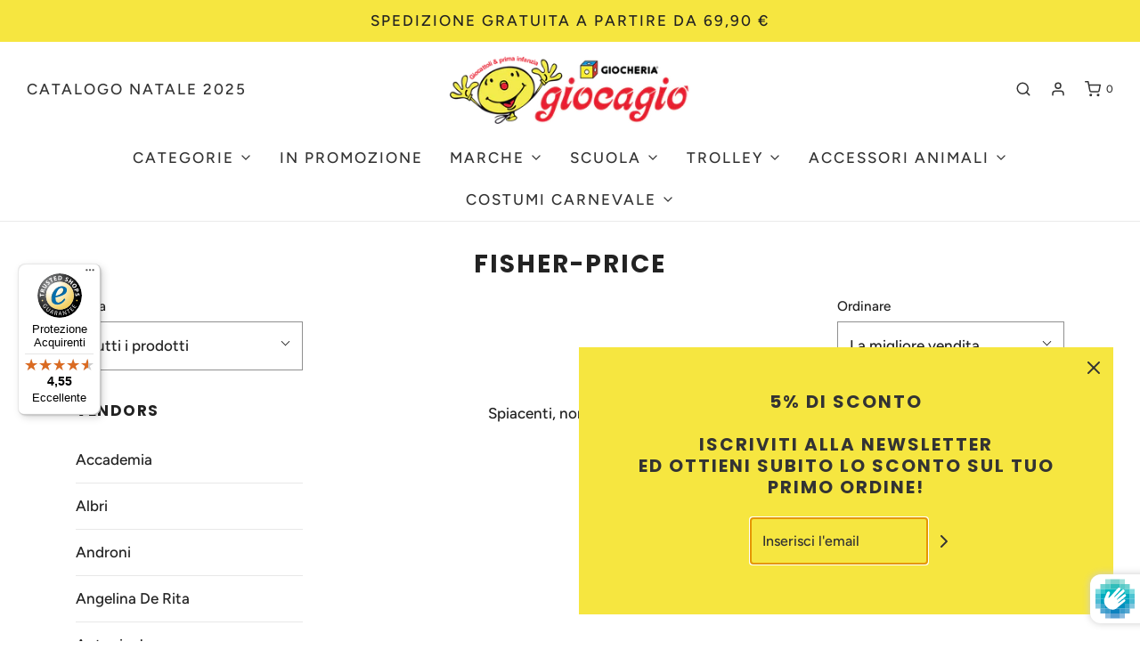

--- FILE ---
content_type: text/html; charset=utf-8
request_url: https://giocagio.com/collections/fisher-price
body_size: 38890
content:
<!DOCTYPE html>
<!--[if lt IE 7 ]><html class="no-js ie ie6" lang="en"> <![endif]-->
<!--[if IE 7 ]><html class="no-js ie ie7" lang="en"> <![endif]-->
<!--[if IE 8 ]><html class="no-js ie ie8" lang="en"> <![endif]-->
<!--[if (gte IE 9)|!(IE)]><!-->
<html class="no-js" lang="en">
<!--<![endif]-->
<head>

 <!-- Google tag (gtag.js) -->
<script async src="https://www.googletagmanager.com/gtag/js?id=AW-502275259"></script>
<script>
  window.dataLayer = window.dataLayer || [];
  function gtag(){dataLayer.push(arguments);}
  gtag('js', new Date());

  gtag('config', 'AW-502275259');
</script>

  <!-- Begin eTrusted bootstrap tag -->
<script src="https://integrations.etrusted.com/applications/widget.js/v2" defer async></script>
<!-- End eTrusted bootstrap tag -->
  
  <meta name="google-site-verification" content="LOD1c3lnyhmYFNY-Uq6KBuFF5DFqjyWrss4BSoQyAIo" />

	<meta charset="utf-8">

	<!--[if lt IE 9]>
		<script src="//html5shim.googlecode.com/svn/trunk/html5.js"></script>
	<![endif]-->

	<title>
		Fisher-Price &ndash; Giocagio
	</title>

	<script type="text/javascript">
		document.documentElement.className = document.documentElement.className.replace('no-js', 'js');
	</script>

	

	
		<meta name="viewport" content="width=device-width, initial-scale=1, shrink-to-fit=no">
	

	<!-- /snippets/social-meta-tags.liquid -->




<meta property="og:site_name" content="Giocagio">
<meta property="og:url" content="https://giocagio.com/collections/fisher-price">
<meta property="og:title" content="Fisher-Price">
<meta property="og:type" content="product.group">
<meta property="og:description" content="Vendita online di giochi e giocattoli delle migliori marche per bambine e bambini.
Scopri le novità Lego, Mattel, Hasbro, Me Contro Te, Giochi Preziosi ...">






<meta name="twitter:card" content="summary_large_image">
<meta name="twitter:title" content="Fisher-Price">
<meta name="twitter:description" content="Vendita online di giochi e giocattoli delle migliori marche per bambine e bambini.
Scopri le novità Lego, Mattel, Hasbro, Me Contro Te, Giochi Preziosi ...">

	<style>
/*============================================================================
  Typography
==============================================================================*/





@font-face {
  font-family: Poppins;
  font-weight: 700;
  font-style: normal;
  font-display: swap;
  src: url("//giocagio.com/cdn/fonts/poppins/poppins_n7.56758dcf284489feb014a026f3727f2f20a54626.woff2") format("woff2"),
       url("//giocagio.com/cdn/fonts/poppins/poppins_n7.f34f55d9b3d3205d2cd6f64955ff4b36f0cfd8da.woff") format("woff");
}

@font-face {
  font-family: Figtree;
  font-weight: 500;
  font-style: normal;
  font-display: swap;
  src: url("//giocagio.com/cdn/fonts/figtree/figtree_n5.3b6b7df38aa5986536945796e1f947445832047c.woff2") format("woff2"),
       url("//giocagio.com/cdn/fonts/figtree/figtree_n5.f26bf6dcae278b0ed902605f6605fa3338e81dab.woff") format("woff");
}

@font-face {
  font-family: Poppins;
  font-weight: 700;
  font-style: normal;
  font-display: swap;
  src: url("//giocagio.com/cdn/fonts/poppins/poppins_n7.56758dcf284489feb014a026f3727f2f20a54626.woff2") format("woff2"),
       url("//giocagio.com/cdn/fonts/poppins/poppins_n7.f34f55d9b3d3205d2cd6f64955ff4b36f0cfd8da.woff") format("woff");
}




  @font-face {
  font-family: Figtree;
  font-weight: 700;
  font-style: normal;
  font-display: swap;
  src: url("//giocagio.com/cdn/fonts/figtree/figtree_n7.2fd9bfe01586148e644724096c9d75e8c7a90e55.woff2") format("woff2"),
       url("//giocagio.com/cdn/fonts/figtree/figtree_n7.ea05de92d862f9594794ab281c4c3a67501ef5fc.woff") format("woff");
}




  @font-face {
  font-family: Figtree;
  font-weight: 500;
  font-style: italic;
  font-display: swap;
  src: url("//giocagio.com/cdn/fonts/figtree/figtree_i5.969396f679a62854cf82dbf67acc5721e41351f0.woff2") format("woff2"),
       url("//giocagio.com/cdn/fonts/figtree/figtree_i5.93bc1cad6c73ca9815f9777c49176dfc9d2890dd.woff") format("woff");
}




  @font-face {
  font-family: Figtree;
  font-weight: 700;
  font-style: italic;
  font-display: swap;
  src: url("//giocagio.com/cdn/fonts/figtree/figtree_i7.06add7096a6f2ab742e09ec7e498115904eda1fe.woff2") format("woff2"),
       url("//giocagio.com/cdn/fonts/figtree/figtree_i7.ee584b5fcaccdbb5518c0228158941f8df81b101.woff") format("woff");
}



/*============================================================================
  #General Variables
==============================================================================*/

:root {
  --page-background: #ffffff;

  --color-primary: #222222;
  --disabled-color-primary: rgba(34, 34, 34, 0.5);
  --link-color: #222222;
  --active-link-color: #222222;

  --button-background-color: #e90020;
  --button-background-hover-color: #c11b1b;
  --button-background-hover-color-lighten: #d71e1e;
  --button-text-color: #ffffff;

  --sale-color: #e90020;
  --sale-text-color: #ffffff;
  --sale-color-faint: rgba(233, 0, 32, 0.1);
  --sold-out-color: #8e8e8e;
  --sold-out-text-color: #ffffff;

  --header-background: #ffffff;
  --header-text: #333333;
  --header-border-color: rgba(51, 51, 51, 0.1);
  --header-hover-background-color: rgba(51, 51, 51, 0.1);
  --header-overlay-text: #ffffff;

  --sticky-header-background: #ffffff;
  --sticky-header-text: #000000;
  --sticky-header-border: rgba(0, 0, 0, 0.1);

  --mobile-menu-text: #212121;
  --mobile-menu-background: #f6e640;
  --mobile-menu-border-color: rgba(33, 33, 33, 0.5);

  --footer-background: #b22222;
  --footer-text: #ffffff;
  --footer-hover-background-color: rgba(255, 255, 255, 0.1);


  --pop-up-text: #333333;
  --pop-up-background: #f6e640;

  --secondary-color: rgba(0, 0, 0, 1) !default;
  --select-padding: 5px;
  --select-radius: 2px !default;

  --border-color: rgba(34, 34, 34, 0.5);
  --border-search: rgba(51, 51, 51, 0.1);
  --border-color-subtle: rgba(34, 34, 34, 0.1);
  --border-color-subtle-darken: #151515;

  --color-scheme-light-background: #F3F3F3;
  --color-scheme-light-background-hover: rgba(243, 243, 243, 0.1);
  --color-scheme-light-text: #414141;
  --color-scheme-light-text-hover: rgba(65, 65, 65, 0.7);
  --color-scheme-light-input-hover: rgba(65, 65, 65, 0.1);

  --color-scheme-accent-background: #464646;
  --color-scheme-accent-background-hover: rgba(70, 70, 70, 0.1);
  --color-scheme-accent-text: #ffffff;
  --color-scheme-accent-text-hover: rgba(255, 255, 255, 0.7);
  --color-scheme-accent-input-hover: rgba(255, 255, 255, 0.1);

  --color-scheme-dark-background: #242424;
  --color-scheme-dark-background-hover: rgba(36, 36, 36, 0.1);
  --color-scheme-dark-text: #ffffff;
  --color-scheme-dark-text-hover: rgba(255, 255, 255, 0.7);
  --color-scheme-dark-input-hover: rgba(255, 255, 255, 0.1);

  --header-font-stack: Poppins, sans-serif;
  --header-font-weight: 700;
  --header-font-style: normal;
  --header-font-transform: uppercase;

  
  --header-letter-spacing: 2px;
  

  --body-font-stack: Figtree, sans-serif;
  --body-font-weight: 500;
  --body-font-style: normal;
  --body-font-size-int: 17;
  --body-font-size: 17px;

  --subheading-font-stack: Poppins, sans-serif;
  --subheading-font-weight: 700;
  --subheading-font-style: normal;
  --subheading-font-transform: uppercase;
  --subheading-case: uppercase;

  
  --heading-base: 28;
  --subheading-base: 14;
  --subheading-2-font-size: 16px;
  --subheading-2-line-height: 20px;
  --product-titles: 20;
  --subpage-header: 20;
  --subpage-header-px: 20px;
  --subpage-header-line-height: 28px;
  --heading-font-size: 28px;
  --heading-line-height: 36px;
  --subheading-font-size: 14px;
  --subheading-line-height: 18px;
  

  --color-image-overlay: #000;
  --color-image-overlay-text: #fff;
  --image-overlay-opacity: calc(60 / 100);

  --flexslider-icon-eot: //giocagio.com/cdn/shop/t/3/assets/flexslider-icon.eot?v=70838442330258149421604306488;
  --flexslider-icon-eot-ie: //giocagio.com/cdn/shop/t/3/assets/flexslider-icon.eot%23iefix?v=4469;
  --flexslider-icon-woff: //giocagio.com/cdn/shop/t/3/assets/flexslider-icon.eot?v=70838442330258149421604306488;
  --flexslider-icon-ttf: //giocagio.com/cdn/shop/t/3/assets/flexslider-icon.eot?v=70838442330258149421604306488;
  --flexslider-icon-svg: //giocagio.com/cdn/shop/t/3/assets/flexslider-icon.eot?v=70838442330258149421604306488;

  --delete-button-png: //giocagio.com/cdn/shop/t/3/assets/delete.png?v=4469;
  --loader-svg: //giocagio.com/cdn/shop/t/3/assets/loader.svg?v=119822953187440061741604306490;

  
  --mobile-menu-link-transform: uppercase;
  --mobile-menu-link-letter-spacing: 2px;
  

  
  --buttons-transform: uppercase;
  --buttons-letter-spacing: 2px;
  

  
    --button-font-family: var(--body-font-stack);
    --button-font-weight: var(--body-font-weight);
    --button-font-style: var(--body-font-style);
    --button-font-size: var(--body-font-size);
  

  
    --button-font-size-int: calc(var(--body-font-size-int) - 2);
  

  
    --subheading-letter-spacing: 1px;
  

  
    --nav-font-family: var(--body-font-stack);
    --nav-font-weight: var(--body-font-weight);
    --nav-font-style: var(--body-font-style);
  

  
    --nav-text-transform: uppercase;
    --nav-letter-spacing: 2px;
  

  
    --nav-font-size-int: calc(var(--body-font-size-int) - 2);
  

  --password-text-color: #000000;
  --password-error-background: #feebeb;
  --password-error-text: #7e1412;
  --password-login-background: #111111;
  --password-login-text: #b8b8b8;
  --password-btn-text: #ffffff;
  --password-btn-background: #000000;
  --password-btn-background-success: #4caf50;
  --success-color: #28a745;
  --error-color: #b94a48;
}
</style>


	<link rel="canonical" href="https://giocagio.com/collections/fisher-price" />

	<!-- CSS -->
	<style>
/*============================================================================
  Typography
==============================================================================*/





@font-face {
  font-family: Poppins;
  font-weight: 700;
  font-style: normal;
  font-display: swap;
  src: url("//giocagio.com/cdn/fonts/poppins/poppins_n7.56758dcf284489feb014a026f3727f2f20a54626.woff2") format("woff2"),
       url("//giocagio.com/cdn/fonts/poppins/poppins_n7.f34f55d9b3d3205d2cd6f64955ff4b36f0cfd8da.woff") format("woff");
}

@font-face {
  font-family: Figtree;
  font-weight: 500;
  font-style: normal;
  font-display: swap;
  src: url("//giocagio.com/cdn/fonts/figtree/figtree_n5.3b6b7df38aa5986536945796e1f947445832047c.woff2") format("woff2"),
       url("//giocagio.com/cdn/fonts/figtree/figtree_n5.f26bf6dcae278b0ed902605f6605fa3338e81dab.woff") format("woff");
}

@font-face {
  font-family: Poppins;
  font-weight: 700;
  font-style: normal;
  font-display: swap;
  src: url("//giocagio.com/cdn/fonts/poppins/poppins_n7.56758dcf284489feb014a026f3727f2f20a54626.woff2") format("woff2"),
       url("//giocagio.com/cdn/fonts/poppins/poppins_n7.f34f55d9b3d3205d2cd6f64955ff4b36f0cfd8da.woff") format("woff");
}




  @font-face {
  font-family: Figtree;
  font-weight: 700;
  font-style: normal;
  font-display: swap;
  src: url("//giocagio.com/cdn/fonts/figtree/figtree_n7.2fd9bfe01586148e644724096c9d75e8c7a90e55.woff2") format("woff2"),
       url("//giocagio.com/cdn/fonts/figtree/figtree_n7.ea05de92d862f9594794ab281c4c3a67501ef5fc.woff") format("woff");
}




  @font-face {
  font-family: Figtree;
  font-weight: 500;
  font-style: italic;
  font-display: swap;
  src: url("//giocagio.com/cdn/fonts/figtree/figtree_i5.969396f679a62854cf82dbf67acc5721e41351f0.woff2") format("woff2"),
       url("//giocagio.com/cdn/fonts/figtree/figtree_i5.93bc1cad6c73ca9815f9777c49176dfc9d2890dd.woff") format("woff");
}




  @font-face {
  font-family: Figtree;
  font-weight: 700;
  font-style: italic;
  font-display: swap;
  src: url("//giocagio.com/cdn/fonts/figtree/figtree_i7.06add7096a6f2ab742e09ec7e498115904eda1fe.woff2") format("woff2"),
       url("//giocagio.com/cdn/fonts/figtree/figtree_i7.ee584b5fcaccdbb5518c0228158941f8df81b101.woff") format("woff");
}



/*============================================================================
  #General Variables
==============================================================================*/

:root {
  --page-background: #ffffff;

  --color-primary: #222222;
  --disabled-color-primary: rgba(34, 34, 34, 0.5);
  --link-color: #222222;
  --active-link-color: #222222;

  --button-background-color: #e90020;
  --button-background-hover-color: #c11b1b;
  --button-background-hover-color-lighten: #d71e1e;
  --button-text-color: #ffffff;

  --sale-color: #e90020;
  --sale-text-color: #ffffff;
  --sale-color-faint: rgba(233, 0, 32, 0.1);
  --sold-out-color: #8e8e8e;
  --sold-out-text-color: #ffffff;

  --header-background: #ffffff;
  --header-text: #333333;
  --header-border-color: rgba(51, 51, 51, 0.1);
  --header-hover-background-color: rgba(51, 51, 51, 0.1);
  --header-overlay-text: #ffffff;

  --sticky-header-background: #ffffff;
  --sticky-header-text: #000000;
  --sticky-header-border: rgba(0, 0, 0, 0.1);

  --mobile-menu-text: #212121;
  --mobile-menu-background: #f6e640;
  --mobile-menu-border-color: rgba(33, 33, 33, 0.5);

  --footer-background: #b22222;
  --footer-text: #ffffff;
  --footer-hover-background-color: rgba(255, 255, 255, 0.1);


  --pop-up-text: #333333;
  --pop-up-background: #f6e640;

  --secondary-color: rgba(0, 0, 0, 1) !default;
  --select-padding: 5px;
  --select-radius: 2px !default;

  --border-color: rgba(34, 34, 34, 0.5);
  --border-search: rgba(51, 51, 51, 0.1);
  --border-color-subtle: rgba(34, 34, 34, 0.1);
  --border-color-subtle-darken: #151515;

  --color-scheme-light-background: #F3F3F3;
  --color-scheme-light-background-hover: rgba(243, 243, 243, 0.1);
  --color-scheme-light-text: #414141;
  --color-scheme-light-text-hover: rgba(65, 65, 65, 0.7);
  --color-scheme-light-input-hover: rgba(65, 65, 65, 0.1);

  --color-scheme-accent-background: #464646;
  --color-scheme-accent-background-hover: rgba(70, 70, 70, 0.1);
  --color-scheme-accent-text: #ffffff;
  --color-scheme-accent-text-hover: rgba(255, 255, 255, 0.7);
  --color-scheme-accent-input-hover: rgba(255, 255, 255, 0.1);

  --color-scheme-dark-background: #242424;
  --color-scheme-dark-background-hover: rgba(36, 36, 36, 0.1);
  --color-scheme-dark-text: #ffffff;
  --color-scheme-dark-text-hover: rgba(255, 255, 255, 0.7);
  --color-scheme-dark-input-hover: rgba(255, 255, 255, 0.1);

  --header-font-stack: Poppins, sans-serif;
  --header-font-weight: 700;
  --header-font-style: normal;
  --header-font-transform: uppercase;

  
  --header-letter-spacing: 2px;
  

  --body-font-stack: Figtree, sans-serif;
  --body-font-weight: 500;
  --body-font-style: normal;
  --body-font-size-int: 17;
  --body-font-size: 17px;

  --subheading-font-stack: Poppins, sans-serif;
  --subheading-font-weight: 700;
  --subheading-font-style: normal;
  --subheading-font-transform: uppercase;
  --subheading-case: uppercase;

  
  --heading-base: 28;
  --subheading-base: 14;
  --subheading-2-font-size: 16px;
  --subheading-2-line-height: 20px;
  --product-titles: 20;
  --subpage-header: 20;
  --subpage-header-px: 20px;
  --subpage-header-line-height: 28px;
  --heading-font-size: 28px;
  --heading-line-height: 36px;
  --subheading-font-size: 14px;
  --subheading-line-height: 18px;
  

  --color-image-overlay: #000;
  --color-image-overlay-text: #fff;
  --image-overlay-opacity: calc(60 / 100);

  --flexslider-icon-eot: //giocagio.com/cdn/shop/t/3/assets/flexslider-icon.eot?v=70838442330258149421604306488;
  --flexslider-icon-eot-ie: //giocagio.com/cdn/shop/t/3/assets/flexslider-icon.eot%23iefix?v=4469;
  --flexslider-icon-woff: //giocagio.com/cdn/shop/t/3/assets/flexslider-icon.eot?v=70838442330258149421604306488;
  --flexslider-icon-ttf: //giocagio.com/cdn/shop/t/3/assets/flexslider-icon.eot?v=70838442330258149421604306488;
  --flexslider-icon-svg: //giocagio.com/cdn/shop/t/3/assets/flexslider-icon.eot?v=70838442330258149421604306488;

  --delete-button-png: //giocagio.com/cdn/shop/t/3/assets/delete.png?v=4469;
  --loader-svg: //giocagio.com/cdn/shop/t/3/assets/loader.svg?v=119822953187440061741604306490;

  
  --mobile-menu-link-transform: uppercase;
  --mobile-menu-link-letter-spacing: 2px;
  

  
  --buttons-transform: uppercase;
  --buttons-letter-spacing: 2px;
  

  
    --button-font-family: var(--body-font-stack);
    --button-font-weight: var(--body-font-weight);
    --button-font-style: var(--body-font-style);
    --button-font-size: var(--body-font-size);
  

  
    --button-font-size-int: calc(var(--body-font-size-int) - 2);
  

  
    --subheading-letter-spacing: 1px;
  

  
    --nav-font-family: var(--body-font-stack);
    --nav-font-weight: var(--body-font-weight);
    --nav-font-style: var(--body-font-style);
  

  
    --nav-text-transform: uppercase;
    --nav-letter-spacing: 2px;
  

  
    --nav-font-size-int: calc(var(--body-font-size-int) - 2);
  

  --password-text-color: #000000;
  --password-error-background: #feebeb;
  --password-error-text: #7e1412;
  --password-login-background: #111111;
  --password-login-text: #b8b8b8;
  --password-btn-text: #ffffff;
  --password-btn-background: #000000;
  --password-btn-background-success: #4caf50;
  --success-color: #28a745;
  --error-color: #b94a48;
}
</style>


	
	    <link rel="preload" href="//giocagio.com/cdn/shop/t/3/assets/theme-collection.min.css?v=107517827246479362861604569233" as="style">
	    <link href="//giocagio.com/cdn/shop/t/3/assets/theme-collection.min.css?v=107517827246479362861604569233" rel="stylesheet" type="text/css" media="all" />
	

	<link href="//giocagio.com/cdn/shop/t/3/assets/custom.css?v=18273235063953768201632822204" rel="stylesheet" type="text/css" media="all" />

	



	
		<link rel="shortcut icon" href="//giocagio.com/cdn/shop/files/favicon_32x32.png?v=1614323395" type="image/png">
	

	<link rel="sitemap" type="application/xml" title="Sitemap" href="/sitemap.xml" />

	
  


  
  

  <script>
    window.MeteorMenu = window.MeteorMenu || {};

    MeteorMenu.startedLoadingAt = Date.now();

    // Promise polyfill https://github.com/stefanpenner/es6-promise
    !function(t,e){"object"==typeof exports&&"undefined"!=typeof module?module.exports=e():"function"==typeof define&&define.amd?define(e):t.ES6Promise=e()}(this,function(){"use strict";function t(t){var e=typeof t;return null!==t&&("object"===e||"function"===e)}function e(t){return"function"==typeof t}function n(t){B=t}function r(t){G=t}function o(){return function(){return process.nextTick(a)}}function i(){return"undefined"!=typeof z?function(){z(a)}:c()}function s(){var t=0,e=new J(a),n=document.createTextNode("");return e.observe(n,{characterData:!0}),function(){n.data=t=++t%2}}function u(){var t=new MessageChannel;return t.port1.onmessage=a,function(){return t.port2.postMessage(0)}}function c(){var t=setTimeout;return function(){return t(a,1)}}function a(){for(var t=0;t<W;t+=2){var e=V[t],n=V[t+1];e(n),V[t]=void 0,V[t+1]=void 0}W=0}function f(){try{var t=Function("return this")().require("vertx");return z=t.runOnLoop||t.runOnContext,i()}catch(e){return c()}}function l(t,e){var n=this,r=new this.constructor(p);void 0===r[Z]&&O(r);var o=n._state;if(o){var i=arguments[o-1];G(function(){return P(o,r,i,n._result)})}else E(n,r,t,e);return r}function h(t){var e=this;if(t&&"object"==typeof t&&t.constructor===e)return t;var n=new e(p);return g(n,t),n}function p(){}function v(){return new TypeError("You cannot resolve a promise with itself")}function d(){return new TypeError("A promises callback cannot return that same promise.")}function _(t){try{return t.then}catch(e){return nt.error=e,nt}}function y(t,e,n,r){try{t.call(e,n,r)}catch(o){return o}}function m(t,e,n){G(function(t){var r=!1,o=y(n,e,function(n){r||(r=!0,e!==n?g(t,n):S(t,n))},function(e){r||(r=!0,j(t,e))},"Settle: "+(t._label||" unknown promise"));!r&&o&&(r=!0,j(t,o))},t)}function b(t,e){e._state===tt?S(t,e._result):e._state===et?j(t,e._result):E(e,void 0,function(e){return g(t,e)},function(e){return j(t,e)})}function w(t,n,r){n.constructor===t.constructor&&r===l&&n.constructor.resolve===h?b(t,n):r===nt?(j(t,nt.error),nt.error=null):void 0===r?S(t,n):e(r)?m(t,n,r):S(t,n)}function g(e,n){e===n?j(e,v()):t(n)?w(e,n,_(n)):S(e,n)}function A(t){t._onerror&&t._onerror(t._result),T(t)}function S(t,e){t._state===$&&(t._result=e,t._state=tt,0!==t._subscribers.length&&G(T,t))}function j(t,e){t._state===$&&(t._state=et,t._result=e,G(A,t))}function E(t,e,n,r){var o=t._subscribers,i=o.length;t._onerror=null,o[i]=e,o[i+tt]=n,o[i+et]=r,0===i&&t._state&&G(T,t)}function T(t){var e=t._subscribers,n=t._state;if(0!==e.length){for(var r=void 0,o=void 0,i=t._result,s=0;s<e.length;s+=3)r=e[s],o=e[s+n],r?P(n,r,o,i):o(i);t._subscribers.length=0}}function M(t,e){try{return t(e)}catch(n){return nt.error=n,nt}}function P(t,n,r,o){var i=e(r),s=void 0,u=void 0,c=void 0,a=void 0;if(i){if(s=M(r,o),s===nt?(a=!0,u=s.error,s.error=null):c=!0,n===s)return void j(n,d())}else s=o,c=!0;n._state!==$||(i&&c?g(n,s):a?j(n,u):t===tt?S(n,s):t===et&&j(n,s))}function x(t,e){try{e(function(e){g(t,e)},function(e){j(t,e)})}catch(n){j(t,n)}}function C(){return rt++}function O(t){t[Z]=rt++,t._state=void 0,t._result=void 0,t._subscribers=[]}function k(){return new Error("Array Methods must be provided an Array")}function F(t){return new ot(this,t).promise}function Y(t){var e=this;return new e(U(t)?function(n,r){for(var o=t.length,i=0;i<o;i++)e.resolve(t[i]).then(n,r)}:function(t,e){return e(new TypeError("You must pass an array to race."))})}function q(t){var e=this,n=new e(p);return j(n,t),n}function D(){throw new TypeError("You must pass a resolver function as the first argument to the promise constructor")}function K(){throw new TypeError("Failed to construct 'Promise': Please use the 'new' operator, this object constructor cannot be called as a function.")}function L(){var t=void 0;if("undefined"!=typeof global)t=global;else if("undefined"!=typeof self)t=self;else try{t=Function("return this")()}catch(e){throw new Error("polyfill failed because global object is unavailable in this environment")}var n=t.Promise;if(n){var r=null;try{r=Object.prototype.toString.call(n.resolve())}catch(e){}if("[object Promise]"===r&&!n.cast)return}t.Promise=it}var N=void 0;N=Array.isArray?Array.isArray:function(t){return"[object Array]"===Object.prototype.toString.call(t)};var U=N,W=0,z=void 0,B=void 0,G=function(t,e){V[W]=t,V[W+1]=e,W+=2,2===W&&(B?B(a):X())},H="undefined"!=typeof window?window:void 0,I=H||{},J=I.MutationObserver||I.WebKitMutationObserver,Q="undefined"==typeof self&&"undefined"!=typeof process&&"[object process]"==={}.toString.call(process),R="undefined"!=typeof Uint8ClampedArray&&"undefined"!=typeof importScripts&&"undefined"!=typeof MessageChannel,V=new Array(1e3),X=void 0;X=Q?o():J?s():R?u():void 0===H&&"function"==typeof require?f():c();var Z=Math.random().toString(36).substring(2),$=void 0,tt=1,et=2,nt={error:null},rt=0,ot=function(){function t(t,e){this._instanceConstructor=t,this.promise=new t(p),this.promise[Z]||O(this.promise),U(e)?(this.length=e.length,this._remaining=e.length,this._result=new Array(this.length),0===this.length?S(this.promise,this._result):(this.length=this.length||0,this._enumerate(e),0===this._remaining&&S(this.promise,this._result))):j(this.promise,k())}return t.prototype._enumerate=function(t){for(var e=0;this._state===$&&e<t.length;e++)this._eachEntry(t[e],e)},t.prototype._eachEntry=function(t,e){var n=this._instanceConstructor,r=n.resolve;if(r===h){var o=_(t);if(o===l&&t._state!==$)this._settledAt(t._state,e,t._result);else if("function"!=typeof o)this._remaining--,this._result[e]=t;else if(n===it){var i=new n(p);w(i,t,o),this._willSettleAt(i,e)}else this._willSettleAt(new n(function(e){return e(t)}),e)}else this._willSettleAt(r(t),e)},t.prototype._settledAt=function(t,e,n){var r=this.promise;r._state===$&&(this._remaining--,t===et?j(r,n):this._result[e]=n),0===this._remaining&&S(r,this._result)},t.prototype._willSettleAt=function(t,e){var n=this;E(t,void 0,function(t){return n._settledAt(tt,e,t)},function(t){return n._settledAt(et,e,t)})},t}(),it=function(){function t(e){this[Z]=C(),this._result=this._state=void 0,this._subscribers=[],p!==e&&("function"!=typeof e&&D(),this instanceof t?x(this,e):K())}return t.prototype["catch"]=function(t){return this.then(null,t)},t.prototype["finally"]=function(t){var n=this,r=n.constructor;return e(t)?n.then(function(e){return r.resolve(t()).then(function(){return e})},function(e){return r.resolve(t()).then(function(){throw e})}):n.then(t,t)},t}();return it.prototype.then=l,it.all=F,it.race=Y,it.resolve=h,it.reject=q,it._setScheduler=n,it._setAsap=r,it._asap=G,it.polyfill=L,it.Promise=it,it.polyfill(),it});

    // Fetch polyfill https://github.com/developit/unfetch
    self.fetch||(self.fetch=function(e,n){return n=n||{},new Promise(function(t,s){var r=new XMLHttpRequest,o=[],u=[],i={},a=function(){return{ok:2==(r.status/100|0),statusText:r.statusText,status:r.status,url:r.responseURL,text:function(){return Promise.resolve(r.responseText)},json:function(){return Promise.resolve(JSON.parse(r.responseText))},blob:function(){return Promise.resolve(new Blob([r.response]))},clone:a,headers:{keys:function(){return o},entries:function(){return u},get:function(e){return i[e.toLowerCase()]},has:function(e){return e.toLowerCase()in i}}}};for(var c in r.open(n.method||"get",e,!0),r.onload=function(){r.getAllResponseHeaders().replace(/^(.*?):[^\S\n]*([\s\S]*?)$/gm,function(e,n,t){o.push(n=n.toLowerCase()),u.push([n,t]),i[n]=i[n]?i[n]+","+t:t}),t(a())},r.onerror=s,r.withCredentials="include"==n.credentials,n.headers)r.setRequestHeader(c,n.headers[c]);r.send(n.body||null)})});

  
    MeteorMenu.loadData=function(){function e(){return new Promise(function(e){var t=document.createElement("link");t.rel="stylesheet",t.href="//giocagio.com/cdn/shop/t/3/assets/meteor-menu.css?v=58456293655177248341604677205",t.onload=function(){e()},document.head.appendChild(t)})}function t(){window.performance&&1==window.performance.navigation.type?sessionStorage.removeItem(i):window.performance||sessionStorage.removeItem(i)}function n(){return t(),new Promise(function(e,t){function n(t){return MeteorMenu.data=t,e()}var s=r();if(s)return n(s);fetch(a,{credentials:"include"}).then(function(e){return e.text()}).then(function(e){e=e.replace(/<!--.+-->/g,""),o(e=JSON.parse(e)),sessionStorage.setItem(i,JSON.stringify(e)),n(e)})["catch"](function(e){t(e)})})}function r(){var e=sessionStorage.getItem(i);if(e)try{return JSON.parse(e)}catch(t){console.warn("Meteor Mega Menus: Malformed cached menu data, expected a JSON string but instead got:",e),console.warn("If you are seeing this error, please get in touch with us at support@heliumdev.com"),sessionStorage.removeItem(i)}}function o(e){var t=[],n={linklists:function(e){if(!(e instanceof Object))return"linklists must be an Object"}};for(var r in n){var o=e[r],a=n[r](o);a&&t.push({key:r,error:a,value:o})}if(t.length>0)throw console.error("Meteor Mega Menus: Invalid keys detected in menu data",t),new Error("Malformed menu data")}var a="/products?view=meteor&timestamp="+Date.now(),i="meteor:menu_data",s=[e(),n()];Promise.all(s).then(function(){MeteorMenu.loaded=!0,MeteorMenu.dataReady&&MeteorMenu.dataReady()})["catch"](function(e){throw console.error("Meteor Mega Menus: Encountered an error while attempting to fetchMenuData from '"+a+"'"),new Error(e)})},MeteorMenu.loadData();
  

  </script>

  <script type="text/javascript" src="//giocagio.com/cdn/shop/t/3/assets/meteor-menu.js?v=103450371945701258131604592446" async></script>


  <!-- "snippets/buddha-megamenu-before.liquid" was not rendered, the associated app was uninstalled -->
  <!-- "snippets/buddha-megamenu.liquid" was not rendered, the associated app was uninstalled -->
  <script>window.performance && window.performance.mark && window.performance.mark('shopify.content_for_header.start');</script><meta name="google-site-verification" content="4pBw-dbSzTykUhCoVPmCgnn92sHrNHCOhobOEAKrg-c">
<meta name="google-site-verification" content="PFd-tBsfmWvgTqsVtKKrRfczKK32K0_Y8t9D9W79iws">
<meta name="google-site-verification" content="AWc4VosPShh6_uZIZN-Kdu7zJle6DoGK4v1qJ0sijqg">
<meta id="shopify-digital-wallet" name="shopify-digital-wallet" content="/50662768790/digital_wallets/dialog">
<meta name="shopify-checkout-api-token" content="875673dd1e1d73e9071826a2be2f27bd">
<meta id="in-context-paypal-metadata" data-shop-id="50662768790" data-venmo-supported="false" data-environment="production" data-locale="it_IT" data-paypal-v4="true" data-currency="EUR">
<link rel="alternate" type="application/atom+xml" title="Feed" href="/collections/fisher-price.atom" />
<link rel="alternate" type="application/json+oembed" href="https://giocagio.com/collections/fisher-price.oembed">
<script async="async" src="/checkouts/internal/preloads.js?locale=it-IT"></script>
<link rel="preconnect" href="https://shop.app" crossorigin="anonymous">
<script async="async" src="https://shop.app/checkouts/internal/preloads.js?locale=it-IT&shop_id=50662768790" crossorigin="anonymous"></script>
<script id="apple-pay-shop-capabilities" type="application/json">{"shopId":50662768790,"countryCode":"IT","currencyCode":"EUR","merchantCapabilities":["supports3DS"],"merchantId":"gid:\/\/shopify\/Shop\/50662768790","merchantName":"Giocagio","requiredBillingContactFields":["postalAddress","email","phone"],"requiredShippingContactFields":["postalAddress","email","phone"],"shippingType":"shipping","supportedNetworks":["visa","maestro","masterCard"],"total":{"type":"pending","label":"Giocagio","amount":"1.00"},"shopifyPaymentsEnabled":true,"supportsSubscriptions":true}</script>
<script id="shopify-features" type="application/json">{"accessToken":"875673dd1e1d73e9071826a2be2f27bd","betas":["rich-media-storefront-analytics"],"domain":"giocagio.com","predictiveSearch":true,"shopId":50662768790,"locale":"it"}</script>
<script>var Shopify = Shopify || {};
Shopify.shop = "giocagio.myshopify.com";
Shopify.locale = "it";
Shopify.currency = {"active":"EUR","rate":"1.0"};
Shopify.country = "IT";
Shopify.theme = {"name":"Envy","id":115083870358,"schema_name":"Envy","schema_version":"26.5.0","theme_store_id":411,"role":"main"};
Shopify.theme.handle = "null";
Shopify.theme.style = {"id":null,"handle":null};
Shopify.cdnHost = "giocagio.com/cdn";
Shopify.routes = Shopify.routes || {};
Shopify.routes.root = "/";</script>
<script type="module">!function(o){(o.Shopify=o.Shopify||{}).modules=!0}(window);</script>
<script>!function(o){function n(){var o=[];function n(){o.push(Array.prototype.slice.apply(arguments))}return n.q=o,n}var t=o.Shopify=o.Shopify||{};t.loadFeatures=n(),t.autoloadFeatures=n()}(window);</script>
<script>
  window.ShopifyPay = window.ShopifyPay || {};
  window.ShopifyPay.apiHost = "shop.app\/pay";
  window.ShopifyPay.redirectState = null;
</script>
<script id="shop-js-analytics" type="application/json">{"pageType":"collection"}</script>
<script defer="defer" async type="module" src="//giocagio.com/cdn/shopifycloud/shop-js/modules/v2/client.init-shop-cart-sync_dvfQaB1V.it.esm.js"></script>
<script defer="defer" async type="module" src="//giocagio.com/cdn/shopifycloud/shop-js/modules/v2/chunk.common_BW-OJwDu.esm.js"></script>
<script defer="defer" async type="module" src="//giocagio.com/cdn/shopifycloud/shop-js/modules/v2/chunk.modal_CX4jaIRf.esm.js"></script>
<script type="module">
  await import("//giocagio.com/cdn/shopifycloud/shop-js/modules/v2/client.init-shop-cart-sync_dvfQaB1V.it.esm.js");
await import("//giocagio.com/cdn/shopifycloud/shop-js/modules/v2/chunk.common_BW-OJwDu.esm.js");
await import("//giocagio.com/cdn/shopifycloud/shop-js/modules/v2/chunk.modal_CX4jaIRf.esm.js");

  window.Shopify.SignInWithShop?.initShopCartSync?.({"fedCMEnabled":true,"windoidEnabled":true});

</script>
<script>
  window.Shopify = window.Shopify || {};
  if (!window.Shopify.featureAssets) window.Shopify.featureAssets = {};
  window.Shopify.featureAssets['shop-js'] = {"shop-cart-sync":["modules/v2/client.shop-cart-sync_CGEUFKvL.it.esm.js","modules/v2/chunk.common_BW-OJwDu.esm.js","modules/v2/chunk.modal_CX4jaIRf.esm.js"],"init-fed-cm":["modules/v2/client.init-fed-cm_Q280f13X.it.esm.js","modules/v2/chunk.common_BW-OJwDu.esm.js","modules/v2/chunk.modal_CX4jaIRf.esm.js"],"shop-cash-offers":["modules/v2/client.shop-cash-offers_DoRGZwcj.it.esm.js","modules/v2/chunk.common_BW-OJwDu.esm.js","modules/v2/chunk.modal_CX4jaIRf.esm.js"],"shop-login-button":["modules/v2/client.shop-login-button_DMM6ww0E.it.esm.js","modules/v2/chunk.common_BW-OJwDu.esm.js","modules/v2/chunk.modal_CX4jaIRf.esm.js"],"pay-button":["modules/v2/client.pay-button_B6q2F277.it.esm.js","modules/v2/chunk.common_BW-OJwDu.esm.js","modules/v2/chunk.modal_CX4jaIRf.esm.js"],"shop-button":["modules/v2/client.shop-button_COUnjhWS.it.esm.js","modules/v2/chunk.common_BW-OJwDu.esm.js","modules/v2/chunk.modal_CX4jaIRf.esm.js"],"avatar":["modules/v2/client.avatar_BTnouDA3.it.esm.js"],"init-windoid":["modules/v2/client.init-windoid_CrSLay9H.it.esm.js","modules/v2/chunk.common_BW-OJwDu.esm.js","modules/v2/chunk.modal_CX4jaIRf.esm.js"],"init-shop-for-new-customer-accounts":["modules/v2/client.init-shop-for-new-customer-accounts_BGmSGr-t.it.esm.js","modules/v2/client.shop-login-button_DMM6ww0E.it.esm.js","modules/v2/chunk.common_BW-OJwDu.esm.js","modules/v2/chunk.modal_CX4jaIRf.esm.js"],"init-shop-email-lookup-coordinator":["modules/v2/client.init-shop-email-lookup-coordinator_BMjbsTlQ.it.esm.js","modules/v2/chunk.common_BW-OJwDu.esm.js","modules/v2/chunk.modal_CX4jaIRf.esm.js"],"init-shop-cart-sync":["modules/v2/client.init-shop-cart-sync_dvfQaB1V.it.esm.js","modules/v2/chunk.common_BW-OJwDu.esm.js","modules/v2/chunk.modal_CX4jaIRf.esm.js"],"shop-toast-manager":["modules/v2/client.shop-toast-manager_C1IUOXW7.it.esm.js","modules/v2/chunk.common_BW-OJwDu.esm.js","modules/v2/chunk.modal_CX4jaIRf.esm.js"],"init-customer-accounts":["modules/v2/client.init-customer-accounts_DyWT7tGr.it.esm.js","modules/v2/client.shop-login-button_DMM6ww0E.it.esm.js","modules/v2/chunk.common_BW-OJwDu.esm.js","modules/v2/chunk.modal_CX4jaIRf.esm.js"],"init-customer-accounts-sign-up":["modules/v2/client.init-customer-accounts-sign-up_DR74S9QP.it.esm.js","modules/v2/client.shop-login-button_DMM6ww0E.it.esm.js","modules/v2/chunk.common_BW-OJwDu.esm.js","modules/v2/chunk.modal_CX4jaIRf.esm.js"],"shop-follow-button":["modules/v2/client.shop-follow-button_C7goD_zf.it.esm.js","modules/v2/chunk.common_BW-OJwDu.esm.js","modules/v2/chunk.modal_CX4jaIRf.esm.js"],"checkout-modal":["modules/v2/client.checkout-modal_Cy_s3Hxe.it.esm.js","modules/v2/chunk.common_BW-OJwDu.esm.js","modules/v2/chunk.modal_CX4jaIRf.esm.js"],"shop-login":["modules/v2/client.shop-login_ByWJfYRH.it.esm.js","modules/v2/chunk.common_BW-OJwDu.esm.js","modules/v2/chunk.modal_CX4jaIRf.esm.js"],"lead-capture":["modules/v2/client.lead-capture_B-cWF8Yd.it.esm.js","modules/v2/chunk.common_BW-OJwDu.esm.js","modules/v2/chunk.modal_CX4jaIRf.esm.js"],"payment-terms":["modules/v2/client.payment-terms_B2vYrkY2.it.esm.js","modules/v2/chunk.common_BW-OJwDu.esm.js","modules/v2/chunk.modal_CX4jaIRf.esm.js"]};
</script>
<script>(function() {
  var isLoaded = false;
  function asyncLoad() {
    if (isLoaded) return;
    isLoaded = true;
    var urls = ["https:\/\/cdn.shopify.com\/s\/files\/1\/0506\/6276\/8790\/t\/3\/assets\/verify-meteor-menu.js?meteor_tier=free\u0026shop=giocagio.myshopify.com","https:\/\/cdn.shopify.com\/s\/files\/1\/0506\/6276\/8790\/t\/3\/assets\/globo.preorder.init.js?v=1608308460\u0026shop=giocagio.myshopify.com","\/\/www.powr.io\/powr.js?powr-token=giocagio.myshopify.com\u0026external-type=shopify\u0026shop=giocagio.myshopify.com","https:\/\/cdn-bundler.nice-team.net\/app\/js\/bundler.js?shop=giocagio.myshopify.com","https:\/\/cdn.shopify.com\/s\/files\/1\/0506\/6276\/8790\/t\/3\/assets\/booster_eu_cookie_50662768790.js?v=1648224230\u0026shop=giocagio.myshopify.com","https:\/\/tseish-app.connect.trustedshops.com\/esc.js?apiBaseUrl=aHR0cHM6Ly90c2Vpc2gtYXBwLmNvbm5lY3QudHJ1c3RlZHNob3BzLmNvbQ==\u0026instanceId=Z2lvY2FnaW8ubXlzaG9waWZ5LmNvbQ==\u0026shop=giocagio.myshopify.com","https:\/\/s3.eu-west-1.amazonaws.com\/production-klarna-il-shopify-osm\/a6c5e37d3b587ca7438f15aa90b429b47085a035\/giocagio.myshopify.com-1708612786839.js?shop=giocagio.myshopify.com"];
    for (var i = 0; i < urls.length; i++) {
      var s = document.createElement('script');
      s.type = 'text/javascript';
      s.async = true;
      s.src = urls[i];
      var x = document.getElementsByTagName('script')[0];
      x.parentNode.insertBefore(s, x);
    }
  };
  if(window.attachEvent) {
    window.attachEvent('onload', asyncLoad);
  } else {
    window.addEventListener('load', asyncLoad, false);
  }
})();</script>
<script id="__st">var __st={"a":50662768790,"offset":3600,"reqid":"69958bdd-4325-4dd1-83d1-b26fc2bd21e6-1769092629","pageurl":"giocagio.com\/collections\/fisher-price","u":"1a473b62f8cb","p":"collection","rtyp":"collection","rid":279763517590};</script>
<script>window.ShopifyPaypalV4VisibilityTracking = true;</script>
<script id="captcha-bootstrap">!function(){'use strict';const t='contact',e='account',n='new_comment',o=[[t,t],['blogs',n],['comments',n],[t,'customer']],c=[[e,'customer_login'],[e,'guest_login'],[e,'recover_customer_password'],[e,'create_customer']],r=t=>t.map((([t,e])=>`form[action*='/${t}']:not([data-nocaptcha='true']) input[name='form_type'][value='${e}']`)).join(','),a=t=>()=>t?[...document.querySelectorAll(t)].map((t=>t.form)):[];function s(){const t=[...o],e=r(t);return a(e)}const i='password',u='form_key',d=['recaptcha-v3-token','g-recaptcha-response','h-captcha-response',i],f=()=>{try{return window.sessionStorage}catch{return}},m='__shopify_v',_=t=>t.elements[u];function p(t,e,n=!1){try{const o=window.sessionStorage,c=JSON.parse(o.getItem(e)),{data:r}=function(t){const{data:e,action:n}=t;return t[m]||n?{data:e,action:n}:{data:t,action:n}}(c);for(const[e,n]of Object.entries(r))t.elements[e]&&(t.elements[e].value=n);n&&o.removeItem(e)}catch(o){console.error('form repopulation failed',{error:o})}}const l='form_type',E='cptcha';function T(t){t.dataset[E]=!0}const w=window,h=w.document,L='Shopify',v='ce_forms',y='captcha';let A=!1;((t,e)=>{const n=(g='f06e6c50-85a8-45c8-87d0-21a2b65856fe',I='https://cdn.shopify.com/shopifycloud/storefront-forms-hcaptcha/ce_storefront_forms_captcha_hcaptcha.v1.5.2.iife.js',D={infoText:'Protetto da hCaptcha',privacyText:'Privacy',termsText:'Termini'},(t,e,n)=>{const o=w[L][v],c=o.bindForm;if(c)return c(t,g,e,D).then(n);var r;o.q.push([[t,g,e,D],n]),r=I,A||(h.body.append(Object.assign(h.createElement('script'),{id:'captcha-provider',async:!0,src:r})),A=!0)});var g,I,D;w[L]=w[L]||{},w[L][v]=w[L][v]||{},w[L][v].q=[],w[L][y]=w[L][y]||{},w[L][y].protect=function(t,e){n(t,void 0,e),T(t)},Object.freeze(w[L][y]),function(t,e,n,w,h,L){const[v,y,A,g]=function(t,e,n){const i=e?o:[],u=t?c:[],d=[...i,...u],f=r(d),m=r(i),_=r(d.filter((([t,e])=>n.includes(e))));return[a(f),a(m),a(_),s()]}(w,h,L),I=t=>{const e=t.target;return e instanceof HTMLFormElement?e:e&&e.form},D=t=>v().includes(t);t.addEventListener('submit',(t=>{const e=I(t);if(!e)return;const n=D(e)&&!e.dataset.hcaptchaBound&&!e.dataset.recaptchaBound,o=_(e),c=g().includes(e)&&(!o||!o.value);(n||c)&&t.preventDefault(),c&&!n&&(function(t){try{if(!f())return;!function(t){const e=f();if(!e)return;const n=_(t);if(!n)return;const o=n.value;o&&e.removeItem(o)}(t);const e=Array.from(Array(32),(()=>Math.random().toString(36)[2])).join('');!function(t,e){_(t)||t.append(Object.assign(document.createElement('input'),{type:'hidden',name:u})),t.elements[u].value=e}(t,e),function(t,e){const n=f();if(!n)return;const o=[...t.querySelectorAll(`input[type='${i}']`)].map((({name:t})=>t)),c=[...d,...o],r={};for(const[a,s]of new FormData(t).entries())c.includes(a)||(r[a]=s);n.setItem(e,JSON.stringify({[m]:1,action:t.action,data:r}))}(t,e)}catch(e){console.error('failed to persist form',e)}}(e),e.submit())}));const S=(t,e)=>{t&&!t.dataset[E]&&(n(t,e.some((e=>e===t))),T(t))};for(const o of['focusin','change'])t.addEventListener(o,(t=>{const e=I(t);D(e)&&S(e,y())}));const B=e.get('form_key'),M=e.get(l),P=B&&M;t.addEventListener('DOMContentLoaded',(()=>{const t=y();if(P)for(const e of t)e.elements[l].value===M&&p(e,B);[...new Set([...A(),...v().filter((t=>'true'===t.dataset.shopifyCaptcha))])].forEach((e=>S(e,t)))}))}(h,new URLSearchParams(w.location.search),n,t,e,['guest_login'])})(!0,!0)}();</script>
<script integrity="sha256-4kQ18oKyAcykRKYeNunJcIwy7WH5gtpwJnB7kiuLZ1E=" data-source-attribution="shopify.loadfeatures" defer="defer" src="//giocagio.com/cdn/shopifycloud/storefront/assets/storefront/load_feature-a0a9edcb.js" crossorigin="anonymous"></script>
<script crossorigin="anonymous" defer="defer" src="//giocagio.com/cdn/shopifycloud/storefront/assets/shopify_pay/storefront-65b4c6d7.js?v=20250812"></script>
<script data-source-attribution="shopify.dynamic_checkout.dynamic.init">var Shopify=Shopify||{};Shopify.PaymentButton=Shopify.PaymentButton||{isStorefrontPortableWallets:!0,init:function(){window.Shopify.PaymentButton.init=function(){};var t=document.createElement("script");t.src="https://giocagio.com/cdn/shopifycloud/portable-wallets/latest/portable-wallets.it.js",t.type="module",document.head.appendChild(t)}};
</script>
<script data-source-attribution="shopify.dynamic_checkout.buyer_consent">
  function portableWalletsHideBuyerConsent(e){var t=document.getElementById("shopify-buyer-consent"),n=document.getElementById("shopify-subscription-policy-button");t&&n&&(t.classList.add("hidden"),t.setAttribute("aria-hidden","true"),n.removeEventListener("click",e))}function portableWalletsShowBuyerConsent(e){var t=document.getElementById("shopify-buyer-consent"),n=document.getElementById("shopify-subscription-policy-button");t&&n&&(t.classList.remove("hidden"),t.removeAttribute("aria-hidden"),n.addEventListener("click",e))}window.Shopify?.PaymentButton&&(window.Shopify.PaymentButton.hideBuyerConsent=portableWalletsHideBuyerConsent,window.Shopify.PaymentButton.showBuyerConsent=portableWalletsShowBuyerConsent);
</script>
<script data-source-attribution="shopify.dynamic_checkout.cart.bootstrap">document.addEventListener("DOMContentLoaded",(function(){function t(){return document.querySelector("shopify-accelerated-checkout-cart, shopify-accelerated-checkout")}if(t())Shopify.PaymentButton.init();else{new MutationObserver((function(e,n){t()&&(Shopify.PaymentButton.init(),n.disconnect())})).observe(document.body,{childList:!0,subtree:!0})}}));
</script>
<link id="shopify-accelerated-checkout-styles" rel="stylesheet" media="screen" href="https://giocagio.com/cdn/shopifycloud/portable-wallets/latest/accelerated-checkout-backwards-compat.css" crossorigin="anonymous">
<style id="shopify-accelerated-checkout-cart">
        #shopify-buyer-consent {
  margin-top: 1em;
  display: inline-block;
  width: 100%;
}

#shopify-buyer-consent.hidden {
  display: none;
}

#shopify-subscription-policy-button {
  background: none;
  border: none;
  padding: 0;
  text-decoration: underline;
  font-size: inherit;
  cursor: pointer;
}

#shopify-subscription-policy-button::before {
  box-shadow: none;
}

      </style>

<script>window.performance && window.performance.mark && window.performance.mark('shopify.content_for_header.end');</script>

	<script type="text/javascript">
	window.lazySizesConfig = window.lazySizesConfig || {};
	window.lazySizesConfig.rias = window.lazySizesConfig.rias || {};

	// configure available widths to replace with the {width} placeholder
	window.lazySizesConfig.rias.widths = [150, 300, 600, 900, 1200, 1500, 1800, 2100];

	window.wetheme = {
		name: 'Envy',
	};
	</script>

	

	<script defer type="module" src="//giocagio.com/cdn/shop/t/3/assets/theme.min.js?v=55171083681315225991632843762"></script>
	<script defer nomodule src="//giocagio.com/cdn/shop/t/3/assets/theme.legacy.min.js?v=177240018684926106461604306498"></script>
  
<link rel="dns-prefetch" href="https://cdn.secomapp.com/">
<link rel="dns-prefetch" href="https://ajax.googleapis.com/">
<link rel="dns-prefetch" href="https://cdnjs.cloudflare.com/">
<link rel="preload" as="stylesheet" href="//giocagio.com/cdn/shop/t/3/assets/sca-pp.css?v=178374312540912810101623914520">

<link rel="stylesheet" href="//giocagio.com/cdn/shop/t/3/assets/sca-pp.css?v=178374312540912810101623914520">
 <script>
  
  SCAPPShop = {};
    
  </script> 
<script src="https://cdn.shopify.com/extensions/8d2c31d3-a828-4daf-820f-80b7f8e01c39/nova-eu-cookie-bar-gdpr-4/assets/nova-cookie-app-embed.js" type="text/javascript" defer="defer"></script>
<link href="https://cdn.shopify.com/extensions/8d2c31d3-a828-4daf-820f-80b7f8e01c39/nova-eu-cookie-bar-gdpr-4/assets/nova-cookie.css" rel="stylesheet" type="text/css" media="all">
<meta property="og:image" content="https://cdn.shopify.com/s/files/1/0506/6276/8790/files/logo_giocagioca2_760514fa-3489-4e0d-8b41-cb7b96ba0762.png?v=1610538923" />
<meta property="og:image:secure_url" content="https://cdn.shopify.com/s/files/1/0506/6276/8790/files/logo_giocagioca2_760514fa-3489-4e0d-8b41-cb7b96ba0762.png?v=1610538923" />
<meta property="og:image:width" content="250" />
<meta property="og:image:height" content="133" />
<link href="https://monorail-edge.shopifysvc.com" rel="dns-prefetch">
<script>(function(){if ("sendBeacon" in navigator && "performance" in window) {try {var session_token_from_headers = performance.getEntriesByType('navigation')[0].serverTiming.find(x => x.name == '_s').description;} catch {var session_token_from_headers = undefined;}var session_cookie_matches = document.cookie.match(/_shopify_s=([^;]*)/);var session_token_from_cookie = session_cookie_matches && session_cookie_matches.length === 2 ? session_cookie_matches[1] : "";var session_token = session_token_from_headers || session_token_from_cookie || "";function handle_abandonment_event(e) {var entries = performance.getEntries().filter(function(entry) {return /monorail-edge.shopifysvc.com/.test(entry.name);});if (!window.abandonment_tracked && entries.length === 0) {window.abandonment_tracked = true;var currentMs = Date.now();var navigation_start = performance.timing.navigationStart;var payload = {shop_id: 50662768790,url: window.location.href,navigation_start,duration: currentMs - navigation_start,session_token,page_type: "collection"};window.navigator.sendBeacon("https://monorail-edge.shopifysvc.com/v1/produce", JSON.stringify({schema_id: "online_store_buyer_site_abandonment/1.1",payload: payload,metadata: {event_created_at_ms: currentMs,event_sent_at_ms: currentMs}}));}}window.addEventListener('pagehide', handle_abandonment_event);}}());</script>
<script id="web-pixels-manager-setup">(function e(e,d,r,n,o){if(void 0===o&&(o={}),!Boolean(null===(a=null===(i=window.Shopify)||void 0===i?void 0:i.analytics)||void 0===a?void 0:a.replayQueue)){var i,a;window.Shopify=window.Shopify||{};var t=window.Shopify;t.analytics=t.analytics||{};var s=t.analytics;s.replayQueue=[],s.publish=function(e,d,r){return s.replayQueue.push([e,d,r]),!0};try{self.performance.mark("wpm:start")}catch(e){}var l=function(){var e={modern:/Edge?\/(1{2}[4-9]|1[2-9]\d|[2-9]\d{2}|\d{4,})\.\d+(\.\d+|)|Firefox\/(1{2}[4-9]|1[2-9]\d|[2-9]\d{2}|\d{4,})\.\d+(\.\d+|)|Chrom(ium|e)\/(9{2}|\d{3,})\.\d+(\.\d+|)|(Maci|X1{2}).+ Version\/(15\.\d+|(1[6-9]|[2-9]\d|\d{3,})\.\d+)([,.]\d+|)( \(\w+\)|)( Mobile\/\w+|) Safari\/|Chrome.+OPR\/(9{2}|\d{3,})\.\d+\.\d+|(CPU[ +]OS|iPhone[ +]OS|CPU[ +]iPhone|CPU IPhone OS|CPU iPad OS)[ +]+(15[._]\d+|(1[6-9]|[2-9]\d|\d{3,})[._]\d+)([._]\d+|)|Android:?[ /-](13[3-9]|1[4-9]\d|[2-9]\d{2}|\d{4,})(\.\d+|)(\.\d+|)|Android.+Firefox\/(13[5-9]|1[4-9]\d|[2-9]\d{2}|\d{4,})\.\d+(\.\d+|)|Android.+Chrom(ium|e)\/(13[3-9]|1[4-9]\d|[2-9]\d{2}|\d{4,})\.\d+(\.\d+|)|SamsungBrowser\/([2-9]\d|\d{3,})\.\d+/,legacy:/Edge?\/(1[6-9]|[2-9]\d|\d{3,})\.\d+(\.\d+|)|Firefox\/(5[4-9]|[6-9]\d|\d{3,})\.\d+(\.\d+|)|Chrom(ium|e)\/(5[1-9]|[6-9]\d|\d{3,})\.\d+(\.\d+|)([\d.]+$|.*Safari\/(?![\d.]+ Edge\/[\d.]+$))|(Maci|X1{2}).+ Version\/(10\.\d+|(1[1-9]|[2-9]\d|\d{3,})\.\d+)([,.]\d+|)( \(\w+\)|)( Mobile\/\w+|) Safari\/|Chrome.+OPR\/(3[89]|[4-9]\d|\d{3,})\.\d+\.\d+|(CPU[ +]OS|iPhone[ +]OS|CPU[ +]iPhone|CPU IPhone OS|CPU iPad OS)[ +]+(10[._]\d+|(1[1-9]|[2-9]\d|\d{3,})[._]\d+)([._]\d+|)|Android:?[ /-](13[3-9]|1[4-9]\d|[2-9]\d{2}|\d{4,})(\.\d+|)(\.\d+|)|Mobile Safari.+OPR\/([89]\d|\d{3,})\.\d+\.\d+|Android.+Firefox\/(13[5-9]|1[4-9]\d|[2-9]\d{2}|\d{4,})\.\d+(\.\d+|)|Android.+Chrom(ium|e)\/(13[3-9]|1[4-9]\d|[2-9]\d{2}|\d{4,})\.\d+(\.\d+|)|Android.+(UC? ?Browser|UCWEB|U3)[ /]?(15\.([5-9]|\d{2,})|(1[6-9]|[2-9]\d|\d{3,})\.\d+)\.\d+|SamsungBrowser\/(5\.\d+|([6-9]|\d{2,})\.\d+)|Android.+MQ{2}Browser\/(14(\.(9|\d{2,})|)|(1[5-9]|[2-9]\d|\d{3,})(\.\d+|))(\.\d+|)|K[Aa][Ii]OS\/(3\.\d+|([4-9]|\d{2,})\.\d+)(\.\d+|)/},d=e.modern,r=e.legacy,n=navigator.userAgent;return n.match(d)?"modern":n.match(r)?"legacy":"unknown"}(),u="modern"===l?"modern":"legacy",c=(null!=n?n:{modern:"",legacy:""})[u],f=function(e){return[e.baseUrl,"/wpm","/b",e.hashVersion,"modern"===e.buildTarget?"m":"l",".js"].join("")}({baseUrl:d,hashVersion:r,buildTarget:u}),m=function(e){var d=e.version,r=e.bundleTarget,n=e.surface,o=e.pageUrl,i=e.monorailEndpoint;return{emit:function(e){var a=e.status,t=e.errorMsg,s=(new Date).getTime(),l=JSON.stringify({metadata:{event_sent_at_ms:s},events:[{schema_id:"web_pixels_manager_load/3.1",payload:{version:d,bundle_target:r,page_url:o,status:a,surface:n,error_msg:t},metadata:{event_created_at_ms:s}}]});if(!i)return console&&console.warn&&console.warn("[Web Pixels Manager] No Monorail endpoint provided, skipping logging."),!1;try{return self.navigator.sendBeacon.bind(self.navigator)(i,l)}catch(e){}var u=new XMLHttpRequest;try{return u.open("POST",i,!0),u.setRequestHeader("Content-Type","text/plain"),u.send(l),!0}catch(e){return console&&console.warn&&console.warn("[Web Pixels Manager] Got an unhandled error while logging to Monorail."),!1}}}}({version:r,bundleTarget:l,surface:e.surface,pageUrl:self.location.href,monorailEndpoint:e.monorailEndpoint});try{o.browserTarget=l,function(e){var d=e.src,r=e.async,n=void 0===r||r,o=e.onload,i=e.onerror,a=e.sri,t=e.scriptDataAttributes,s=void 0===t?{}:t,l=document.createElement("script"),u=document.querySelector("head"),c=document.querySelector("body");if(l.async=n,l.src=d,a&&(l.integrity=a,l.crossOrigin="anonymous"),s)for(var f in s)if(Object.prototype.hasOwnProperty.call(s,f))try{l.dataset[f]=s[f]}catch(e){}if(o&&l.addEventListener("load",o),i&&l.addEventListener("error",i),u)u.appendChild(l);else{if(!c)throw new Error("Did not find a head or body element to append the script");c.appendChild(l)}}({src:f,async:!0,onload:function(){if(!function(){var e,d;return Boolean(null===(d=null===(e=window.Shopify)||void 0===e?void 0:e.analytics)||void 0===d?void 0:d.initialized)}()){var d=window.webPixelsManager.init(e)||void 0;if(d){var r=window.Shopify.analytics;r.replayQueue.forEach((function(e){var r=e[0],n=e[1],o=e[2];d.publishCustomEvent(r,n,o)})),r.replayQueue=[],r.publish=d.publishCustomEvent,r.visitor=d.visitor,r.initialized=!0}}},onerror:function(){return m.emit({status:"failed",errorMsg:"".concat(f," has failed to load")})},sri:function(e){var d=/^sha384-[A-Za-z0-9+/=]+$/;return"string"==typeof e&&d.test(e)}(c)?c:"",scriptDataAttributes:o}),m.emit({status:"loading"})}catch(e){m.emit({status:"failed",errorMsg:(null==e?void 0:e.message)||"Unknown error"})}}})({shopId: 50662768790,storefrontBaseUrl: "https://giocagio.com",extensionsBaseUrl: "https://extensions.shopifycdn.com/cdn/shopifycloud/web-pixels-manager",monorailEndpoint: "https://monorail-edge.shopifysvc.com/unstable/produce_batch",surface: "storefront-renderer",enabledBetaFlags: ["2dca8a86"],webPixelsConfigList: [{"id":"995197259","configuration":"{\"config\":\"{\\\"google_tag_ids\\\":[\\\"G-27F23BK20K\\\",\\\"AW-502275259\\\",\\\"GT-W6KD9JM\\\"],\\\"target_country\\\":\\\"IT\\\",\\\"gtag_events\\\":[{\\\"type\\\":\\\"begin_checkout\\\",\\\"action_label\\\":[\\\"G-27F23BK20K\\\",\\\"AW-502275259\\\/G6fBCO-smrAYELu5wO8B\\\"]},{\\\"type\\\":\\\"search\\\",\\\"action_label\\\":[\\\"G-27F23BK20K\\\",\\\"AW-502275259\\\/eFLaCOmsmrAYELu5wO8B\\\"]},{\\\"type\\\":\\\"view_item\\\",\\\"action_label\\\":[\\\"G-27F23BK20K\\\",\\\"AW-502275259\\\/aqjZCOasmrAYELu5wO8B\\\",\\\"MC-037NNEKF0M\\\"]},{\\\"type\\\":\\\"purchase\\\",\\\"action_label\\\":[\\\"G-27F23BK20K\\\",\\\"AW-502275259\\\/dmiUCOCsmrAYELu5wO8B\\\",\\\"MC-037NNEKF0M\\\"]},{\\\"type\\\":\\\"page_view\\\",\\\"action_label\\\":[\\\"G-27F23BK20K\\\",\\\"AW-502275259\\\/eESfCOOsmrAYELu5wO8B\\\",\\\"MC-037NNEKF0M\\\"]},{\\\"type\\\":\\\"add_payment_info\\\",\\\"action_label\\\":[\\\"G-27F23BK20K\\\",\\\"AW-502275259\\\/h-myCPKsmrAYELu5wO8B\\\"]},{\\\"type\\\":\\\"add_to_cart\\\",\\\"action_label\\\":[\\\"G-27F23BK20K\\\",\\\"AW-502275259\\\/sG-6COysmrAYELu5wO8B\\\"]}],\\\"enable_monitoring_mode\\\":false}\"}","eventPayloadVersion":"v1","runtimeContext":"OPEN","scriptVersion":"b2a88bafab3e21179ed38636efcd8a93","type":"APP","apiClientId":1780363,"privacyPurposes":[],"dataSharingAdjustments":{"protectedCustomerApprovalScopes":["read_customer_address","read_customer_email","read_customer_name","read_customer_personal_data","read_customer_phone"]}},{"id":"453116235","configuration":"{\"pixel_id\":\"109115939495703\",\"pixel_type\":\"facebook_pixel\",\"metaapp_system_user_token\":\"-\"}","eventPayloadVersion":"v1","runtimeContext":"OPEN","scriptVersion":"ca16bc87fe92b6042fbaa3acc2fbdaa6","type":"APP","apiClientId":2329312,"privacyPurposes":["ANALYTICS","MARKETING","SALE_OF_DATA"],"dataSharingAdjustments":{"protectedCustomerApprovalScopes":["read_customer_address","read_customer_email","read_customer_name","read_customer_personal_data","read_customer_phone"]}},{"id":"shopify-app-pixel","configuration":"{}","eventPayloadVersion":"v1","runtimeContext":"STRICT","scriptVersion":"0450","apiClientId":"shopify-pixel","type":"APP","privacyPurposes":["ANALYTICS","MARKETING"]},{"id":"shopify-custom-pixel","eventPayloadVersion":"v1","runtimeContext":"LAX","scriptVersion":"0450","apiClientId":"shopify-pixel","type":"CUSTOM","privacyPurposes":["ANALYTICS","MARKETING"]}],isMerchantRequest: false,initData: {"shop":{"name":"Giocagio","paymentSettings":{"currencyCode":"EUR"},"myshopifyDomain":"giocagio.myshopify.com","countryCode":"IT","storefrontUrl":"https:\/\/giocagio.com"},"customer":null,"cart":null,"checkout":null,"productVariants":[],"purchasingCompany":null},},"https://giocagio.com/cdn","fcfee988w5aeb613cpc8e4bc33m6693e112",{"modern":"","legacy":""},{"shopId":"50662768790","storefrontBaseUrl":"https:\/\/giocagio.com","extensionBaseUrl":"https:\/\/extensions.shopifycdn.com\/cdn\/shopifycloud\/web-pixels-manager","surface":"storefront-renderer","enabledBetaFlags":"[\"2dca8a86\"]","isMerchantRequest":"false","hashVersion":"fcfee988w5aeb613cpc8e4bc33m6693e112","publish":"custom","events":"[[\"page_viewed\",{}],[\"collection_viewed\",{\"collection\":{\"id\":\"279763517590\",\"title\":\"Fisher-Price\",\"productVariants\":[]}}]]"});</script><script>
  window.ShopifyAnalytics = window.ShopifyAnalytics || {};
  window.ShopifyAnalytics.meta = window.ShopifyAnalytics.meta || {};
  window.ShopifyAnalytics.meta.currency = 'EUR';
  var meta = {"products":[],"page":{"pageType":"collection","resourceType":"collection","resourceId":279763517590,"requestId":"69958bdd-4325-4dd1-83d1-b26fc2bd21e6-1769092629"}};
  for (var attr in meta) {
    window.ShopifyAnalytics.meta[attr] = meta[attr];
  }
</script>
<script class="analytics">
  (function () {
    var customDocumentWrite = function(content) {
      var jquery = null;

      if (window.jQuery) {
        jquery = window.jQuery;
      } else if (window.Checkout && window.Checkout.$) {
        jquery = window.Checkout.$;
      }

      if (jquery) {
        jquery('body').append(content);
      }
    };

    var hasLoggedConversion = function(token) {
      if (token) {
        return document.cookie.indexOf('loggedConversion=' + token) !== -1;
      }
      return false;
    }

    var setCookieIfConversion = function(token) {
      if (token) {
        var twoMonthsFromNow = new Date(Date.now());
        twoMonthsFromNow.setMonth(twoMonthsFromNow.getMonth() + 2);

        document.cookie = 'loggedConversion=' + token + '; expires=' + twoMonthsFromNow;
      }
    }

    var trekkie = window.ShopifyAnalytics.lib = window.trekkie = window.trekkie || [];
    if (trekkie.integrations) {
      return;
    }
    trekkie.methods = [
      'identify',
      'page',
      'ready',
      'track',
      'trackForm',
      'trackLink'
    ];
    trekkie.factory = function(method) {
      return function() {
        var args = Array.prototype.slice.call(arguments);
        args.unshift(method);
        trekkie.push(args);
        return trekkie;
      };
    };
    for (var i = 0; i < trekkie.methods.length; i++) {
      var key = trekkie.methods[i];
      trekkie[key] = trekkie.factory(key);
    }
    trekkie.load = function(config) {
      trekkie.config = config || {};
      trekkie.config.initialDocumentCookie = document.cookie;
      var first = document.getElementsByTagName('script')[0];
      var script = document.createElement('script');
      script.type = 'text/javascript';
      script.onerror = function(e) {
        var scriptFallback = document.createElement('script');
        scriptFallback.type = 'text/javascript';
        scriptFallback.onerror = function(error) {
                var Monorail = {
      produce: function produce(monorailDomain, schemaId, payload) {
        var currentMs = new Date().getTime();
        var event = {
          schema_id: schemaId,
          payload: payload,
          metadata: {
            event_created_at_ms: currentMs,
            event_sent_at_ms: currentMs
          }
        };
        return Monorail.sendRequest("https://" + monorailDomain + "/v1/produce", JSON.stringify(event));
      },
      sendRequest: function sendRequest(endpointUrl, payload) {
        // Try the sendBeacon API
        if (window && window.navigator && typeof window.navigator.sendBeacon === 'function' && typeof window.Blob === 'function' && !Monorail.isIos12()) {
          var blobData = new window.Blob([payload], {
            type: 'text/plain'
          });

          if (window.navigator.sendBeacon(endpointUrl, blobData)) {
            return true;
          } // sendBeacon was not successful

        } // XHR beacon

        var xhr = new XMLHttpRequest();

        try {
          xhr.open('POST', endpointUrl);
          xhr.setRequestHeader('Content-Type', 'text/plain');
          xhr.send(payload);
        } catch (e) {
          console.log(e);
        }

        return false;
      },
      isIos12: function isIos12() {
        return window.navigator.userAgent.lastIndexOf('iPhone; CPU iPhone OS 12_') !== -1 || window.navigator.userAgent.lastIndexOf('iPad; CPU OS 12_') !== -1;
      }
    };
    Monorail.produce('monorail-edge.shopifysvc.com',
      'trekkie_storefront_load_errors/1.1',
      {shop_id: 50662768790,
      theme_id: 115083870358,
      app_name: "storefront",
      context_url: window.location.href,
      source_url: "//giocagio.com/cdn/s/trekkie.storefront.1bbfab421998800ff09850b62e84b8915387986d.min.js"});

        };
        scriptFallback.async = true;
        scriptFallback.src = '//giocagio.com/cdn/s/trekkie.storefront.1bbfab421998800ff09850b62e84b8915387986d.min.js';
        first.parentNode.insertBefore(scriptFallback, first);
      };
      script.async = true;
      script.src = '//giocagio.com/cdn/s/trekkie.storefront.1bbfab421998800ff09850b62e84b8915387986d.min.js';
      first.parentNode.insertBefore(script, first);
    };
    trekkie.load(
      {"Trekkie":{"appName":"storefront","development":false,"defaultAttributes":{"shopId":50662768790,"isMerchantRequest":null,"themeId":115083870358,"themeCityHash":"12716606477406355931","contentLanguage":"it","currency":"EUR","eventMetadataId":"9d4ac17b-6185-4fbb-8000-ccb3e8007064"},"isServerSideCookieWritingEnabled":true,"monorailRegion":"shop_domain","enabledBetaFlags":["65f19447"]},"Session Attribution":{},"S2S":{"facebookCapiEnabled":true,"source":"trekkie-storefront-renderer","apiClientId":580111}}
    );

    var loaded = false;
    trekkie.ready(function() {
      if (loaded) return;
      loaded = true;

      window.ShopifyAnalytics.lib = window.trekkie;

      var originalDocumentWrite = document.write;
      document.write = customDocumentWrite;
      try { window.ShopifyAnalytics.merchantGoogleAnalytics.call(this); } catch(error) {};
      document.write = originalDocumentWrite;

      window.ShopifyAnalytics.lib.page(null,{"pageType":"collection","resourceType":"collection","resourceId":279763517590,"requestId":"69958bdd-4325-4dd1-83d1-b26fc2bd21e6-1769092629","shopifyEmitted":true});

      var match = window.location.pathname.match(/checkouts\/(.+)\/(thank_you|post_purchase)/)
      var token = match? match[1]: undefined;
      if (!hasLoggedConversion(token)) {
        setCookieIfConversion(token);
        window.ShopifyAnalytics.lib.track("Viewed Product Category",{"currency":"EUR","category":"Collection: fisher-price","collectionName":"fisher-price","collectionId":279763517590,"nonInteraction":true},undefined,undefined,{"shopifyEmitted":true});
      }
    });


        var eventsListenerScript = document.createElement('script');
        eventsListenerScript.async = true;
        eventsListenerScript.src = "//giocagio.com/cdn/shopifycloud/storefront/assets/shop_events_listener-3da45d37.js";
        document.getElementsByTagName('head')[0].appendChild(eventsListenerScript);

})();</script>
<script
  defer
  src="https://giocagio.com/cdn/shopifycloud/perf-kit/shopify-perf-kit-3.0.4.min.js"
  data-application="storefront-renderer"
  data-shop-id="50662768790"
  data-render-region="gcp-us-east1"
  data-page-type="collection"
  data-theme-instance-id="115083870358"
  data-theme-name="Envy"
  data-theme-version="26.5.0"
  data-monorail-region="shop_domain"
  data-resource-timing-sampling-rate="10"
  data-shs="true"
  data-shs-beacon="true"
  data-shs-export-with-fetch="true"
  data-shs-logs-sample-rate="1"
  data-shs-beacon-endpoint="https://giocagio.com/api/collect"
></script>
</head>

<body id="fisher-price" class="page-title--fisher-price template-collection flexbox-wrapper">
<script>window.KlarnaThemeGlobals={};</script>


 <!-- "snippets/buddha-megamenu-wireframe.liquid" was not rendered, the associated app was uninstalled -->

	
		<form action="/cart" method="post" novalidate="" class="cart-drawer-form">
	<div id="cartSlideoutWrapper" class="envy-shopping-right slideout-panel-hidden cart-drawer-right">

		<div class="cart-drawer__top">
			<div class="cart-drawer__empty-div"></div>
			<h3 class="type-subheading type-subheading--1 wow fadeIn">
				<span class="cart-drawer--title">I tuo carrello</span>
			</h3>
			<a href="#" class="slide-menu cart-close-icon cart-menu-close"><i data-feather="x"></i></a>
		</div>

		<div class="cart-error-box"></div>

		<div class="cart-empty-box">
			Il tuo carrello è vuoto
		</div>

		<script type="application/template" id="cart-item-template">
			<div class="cart-item">
				<div class="cart-item-image--wrapper">
					<a class="cart-item-link" href="/product">
						<img
							class="cart-item-image"
							src="/product/image.jpg"
							alt=""
						/>
					</a>
				</div>
				<div class="cart-item-details--wrapper">
					<a href="/product" class="cart-item-link cart-item-details--product-title-wrapper">
						<span class="cart-item-product-title"></span>
						<span class="cart-item-variant-title hide"></span>
					</a>

						<div class="cart-item-price-wrapper">
							<span class="sr-only">Adesso</span>
							<span class="cart-item-price"></span>
							<span class="sr-only">Era</span>
							<span class="cart-item-price-original"></span>
							<span class="cart-item-price-per-unit"></span>
						</div>

						<ul class="order-discount--cart-list" aria-label="Sconto"></ul>

						<div class="cart-item--quantity-remove-wrapper">
							<div class="cart-item--quantity-wrapper">
								<button type="button" class="cart-item-quantity-button cart-item-decrease" data-amount="-1" aria-label="Reduce item quantity by one">-</button>
								<input type="text" class="cart-item-quantity" min="1" pattern="[0-9]*" aria-label="quantity" />
								<button type="button" class="cart-item-quantity-button cart-item-increase" data-amount="1" aria-label="Increase item quantity by one">+</button>
							</div>

							<div class="cart-item-remove-button-container">
								<button type="button" id="cart-item-remove-button">Rimuovi</button>
							</div>
					</div>

				</div>
			</div>
		</script>
		<script type="application/json" id="initial-cart">
			{"note":null,"attributes":{},"original_total_price":0,"total_price":0,"total_discount":0,"total_weight":0.0,"item_count":0,"items":[],"requires_shipping":false,"currency":"EUR","items_subtotal_price":0,"cart_level_discount_applications":[],"checkout_charge_amount":0}
		</script>

		<div class="cart-items"></div>

		<div class="ajax-cart--bottom-wrapper">

		

		

		<div class="ajax-cart--cart-discount">
			<div class="cart--order-discount-wrapper custom-font ajax-cart-discount-wrapper"></div>
		</div>

		<span class="cart-price-text type-subheading">Totale parziale</span>

		<div class="ajax-cart--cart-original-price">
			<span class="cart-item-original-total-price"><span class="money">€0,00</span></span>
		</div>

		<div class="ajax-cart--total-price">
			<h5><span class="cart-total-price" id="cart-price"><span class="money">€0,00</span></span></h5>
		</div>

		<div class="slide-checkout-buttons">
			<button type="submit" name="checkout" class="btn cart-button-checkout">
				<span class="cart-button-checkout-text">Acquista</span>
				<div class="cart-button-checkout-spinner lds-dual-ring hide"></div>
			</button>
			
				<div class="additional-checkout-buttons">
					<div class="dynamic-checkout__content" id="dynamic-checkout-cart" data-shopify="dynamic-checkout-cart"> <shopify-accelerated-checkout-cart wallet-configs="[{&quot;supports_subs&quot;:true,&quot;supports_def_opts&quot;:false,&quot;name&quot;:&quot;shop_pay&quot;,&quot;wallet_params&quot;:{&quot;shopId&quot;:50662768790,&quot;merchantName&quot;:&quot;Giocagio&quot;,&quot;personalized&quot;:true}},{&quot;supports_subs&quot;:false,&quot;supports_def_opts&quot;:false,&quot;name&quot;:&quot;paypal&quot;,&quot;wallet_params&quot;:{&quot;shopId&quot;:50662768790,&quot;countryCode&quot;:&quot;IT&quot;,&quot;merchantName&quot;:&quot;Giocagio&quot;,&quot;phoneRequired&quot;:true,&quot;companyRequired&quot;:false,&quot;shippingType&quot;:&quot;shipping&quot;,&quot;shopifyPaymentsEnabled&quot;:true,&quot;hasManagedSellingPlanState&quot;:null,&quot;requiresBillingAgreement&quot;:false,&quot;merchantId&quot;:&quot;5ETDWMCXRDBMQ&quot;,&quot;sdkUrl&quot;:&quot;https://www.paypal.com/sdk/js?components=buttons\u0026commit=false\u0026currency=EUR\u0026locale=it_IT\u0026client-id=AfUEYT7nO4BwZQERn9Vym5TbHAG08ptiKa9gm8OARBYgoqiAJIjllRjeIMI4g294KAH1JdTnkzubt1fr\u0026merchant-id=5ETDWMCXRDBMQ\u0026intent=authorize&quot;}}]" access-token="875673dd1e1d73e9071826a2be2f27bd" buyer-country="IT" buyer-locale="it" buyer-currency="EUR" shop-id="50662768790" cart-id="35ca090c2754299d0f71b78dfd0b1b74" enabled-flags="[&quot;ae0f5bf6&quot;]" > <div class="wallet-button-wrapper"> <ul class='wallet-cart-grid wallet-cart-grid--skeleton' role="list" data-shopify-buttoncontainer="true"> <li data-testid='grid-cell' class='wallet-cart-button-container'><div class='wallet-cart-button wallet-cart-button__skeleton' role='button' disabled aria-hidden='true'>&nbsp</div></li><li data-testid='grid-cell' class='wallet-cart-button-container'><div class='wallet-cart-button wallet-cart-button__skeleton' role='button' disabled aria-hidden='true'>&nbsp</div></li> </ul> </div> </shopify-accelerated-checkout-cart> <small id="shopify-buyer-consent" class="hidden" aria-hidden="true" data-consent-type="subscription"> Uno o più articoli nel carrello costituiscono un acquisto ricorrente o dilazionato. Continuando, acconsento all'<span id="shopify-subscription-policy-button">informativa sulla cancellazione</span> e autorizzo all'addebito del mio metodo di pagamento ai prezzi, alla frequenza e alle date elencati su questa pagina fino all'evasione del mio ordine o al mio annullamento, se consentito. </small> </div>
				</div>
			
			
		</div>


		</div>

	</div>
</form>

	

	<div id="main-body">

		<div id="slideout-overlay"></div>

		<div id="shopify-section-announcement-bar" class="shopify-section">

  
  

  

    <style>
      .notification-bar{
        background-color: #f6e640;
        color: #222222;
      }

      .notification-bar a{
        color: #222222;
      }
    </style>

    <div class="notification-bar custom-font notification-bar--with-text">
      

      
        <div class="notification-bar__message">
        
          <p>Spedizione gratuita a partire da 69,90 €</p>
        
        </div>
      

      
    </div>

  




</div>
		<div id="shopify-section-header" class="shopify-section"><style>
  .site-header__logo-image img,
  .overlay-logo-image {
    max-width: 270px;
  }

  @media screen and (min-width: 992px) {
    .site-header__logo-image img,
    .overlay-logo-image {
      width: 270px;
    }
    .logo-placement-within-wrapper--logo {
      width: 270px;
      flex-basis: 270px;
    }
  }

  #main-navigation-wrapper.mega-menu-wrapper .mega-menu ul.nav li{
    padding-top: px;
    padding-bottom: px;
  }

  #site-header svg, .sticky-header-wrapper svg {
    height: 18px;
  }

  @media screen and (max-width: 768px) {
    #site-header svg, .sticky-header-wrapper svg {
        height: 24px;
    }
  }

  .top-search #search-wrapper {
    background: var(--header-background)!important;
    border-bottom: 1px solid var(--header-background)!important;

  }

  #top-search-wrapper svg {
    stroke: var(--header-text)!important;
  }

  .top-search input {
    color: var(--header-text)!important;
  }

  #top-search-wrapper #search_text::placeholder {
    color: var(--header-text);
  }

  #top-search-wrapper #search_text::-webkit-input-placeholder {
    color: var(--header-text);
  }

  #top-search-wrapper #search_text:-ms-input-placeholder {
    color: var(--header-text);
  }

  #top-search-wrapper #search_text::-moz-placeholder {
    color: var(--header-text);
  }

  #top-search-wrapper #search_text:-moz-placeholder {
    color: var(--header-text);
  }

  .top-search  {
    border-bottom: solid 1px var(--header-border-color)!important;
  }

  .predictive-search-group {
    background-color: var(--header-background)!important;
  }

  .search-results__meta {
    background: var(--header-background)!important;
  }

  .search-results__meta .search-results__meta-clear {
    color: var(--header-text);
  }

  .search-results__meta-view-all a {
    color: var(--header-text)!important;
  }

  .search-results-panel .predictive-search-group h2 {
    color: var(--header-text);
    border-bottom: solid 1px var(--header-border-color);
  }

  .search-results-panel .predictive-search-group .search-vendor, .search-results-panel .predictive-search-group .money {
    color: var(--header-text);
  }

  .search--result-group h5 a {
    color: var(--header-text)!important;
  }

  .predictive-loading {
    color: var(--header-text)!important;
  }
</style>



<div class="header-wrapper" data-wetheme-section-type="header" data-wetheme-section-id="header">



<div class="header-logo-wrapper" data-section-id="header" data-section-type="header-section">

<nav id="theme-menu" class="mobile-menu--wrapper slideout-panel-hidden">
  


<script type="application/json" id="mobile-menu-data">
{
    
        
        
        "0": {
            "level": 0,
            "url": "#",
            "title": "Categorie",
            "links": [
                
                    "0--0",
                
                    "0--1",
                
                    "0--2",
                
                    "0--3",
                
                    "0--4",
                
                    "0--5",
                
                    "0--6",
                
                    "0--7",
                
                    "0--8",
                
                    "0--9",
                
                    "0--10",
                
                    "0--11",
                
                    "0--12",
                
                    "0--13"
                
            ]
        }
        
          
            , "0--0": {
            "level": 1,
            "url": "#",
            "title": "Bimba",
            "links": [
                
                    "0--0--0",
                
                    "0--0--1",
                
                    "0--0--2",
                
                    "0--0--3",
                
                    "0--0--4",
                
                    "0--0--5"
                
            ]
        }
        
        
        , "0--0--0": {
            "level": 2,
            "url": "/collections/bambole-e-accessori",
            "title": "Bambole e accessori",
            "links": []
        }
        
        
        , "0--0--1": {
            "level": 2,
            "url": "/collections/bambole-reborn",
            "title": "Bambole Reborn",
            "links": []
        }
        
        
        , "0--0--2": {
            "level": 2,
            "url": "/collections/casa-delle-bambole",
            "title": "Casa delle bambole",
            "links": []
        }
        
        
        , "0--0--3": {
            "level": 2,
            "url": "/collections/passeggini-e-carrozzine",
            "title": "Passeggini e carrozzine",
            "links": []
        }
        
        
        , "0--0--4": {
            "level": 2,
            "url": "/collections/sylvanian-families",
            "title": "Sylvanian Families",
            "links": []
        }
        
        
        , "0--0--5": {
            "level": 2,
            "url": "/collections/trucchi-e-gioielli",
            "title": "Trucchi e Gioielli",
            "links": []
        }
        
        
          
            , "0--1": {
            "level": 1,
            "url": "/collections/schleich",
            "title": "Schleich",
            "links": [
                
                    "0--1--0",
                
                    "0--1--1"
                
            ]
        }
        
        
        , "0--1--0": {
            "level": 2,
            "url": "/collections/playset-schleich",
            "title": "Playset Schleich",
            "links": []
        }
        
        
        , "0--1--1": {
            "level": 2,
            "url": "/collections/animali-schleich",
            "title": "Animali Schleich",
            "links": []
        }
        
        
          
            , "0--2": {
            "level": 1,
            "url": "/collections/scuola",
            "title": "Scuola",
            "links": [
                
                    "0--2--0",
                
                    "0--2--1",
                
                    "0--2--2",
                
                    "0--2--3",
                
                    "0--2--4"
                
            ]
        }
        
        
        , "0--2--0": {
            "level": 2,
            "url": "/collections/zaini-scuola",
            "title": "Zaini Scuola",
            "links": []
        }
        
        
        , "0--2--1": {
            "level": 2,
            "url": "/collections/zaini-asilo",
            "title": "Zaini Asilo",
            "links": []
        }
        
        
        , "0--2--2": {
            "level": 2,
            "url": "/collections/astucci-e-bustine",
            "title": "Astucci e Bustine",
            "links": []
        }
        
        
        , "0--2--3": {
            "level": 2,
            "url": "/collections/diari",
            "title": "Diari",
            "links": []
        }
        
        
        , "0--2--4": {
            "level": 2,
            "url": "/collections/portamerenda",
            "title": "Portamerenda e Borracce",
            "links": []
        }
        
        
          
            , "0--3": {
            "level": 1,
            "url": "#",
            "title": "Educativi - Creativi",
            "links": [
                
                    "0--3--0",
                
                    "0--3--1",
                
                    "0--3--2",
                
                    "0--3--3",
                
                    "0--3--4",
                
                    "0--3--5",
                
                    "0--3--6",
                
                    "0--3--7"
                
            ]
        }
        
        
        , "0--3--0": {
            "level": 2,
            "url": "/collections/creativi",
            "title": "Creativi",
            "links": []
        }
        
        
        , "0--3--1": {
            "level": 2,
            "url": "/collections/educativi-1",
            "title": "Educativi",
            "links": []
        }
        
        
        , "0--3--2": {
            "level": 2,
            "url": "/collections/gioco-e-scienza",
            "title": "Gioco e Scienza",
            "links": []
        }
        
        
        , "0--3--3": {
            "level": 2,
            "url": "/collections/sapientino",
            "title": "Sapientino",
            "links": []
        }
        
        
        , "0--3--4": {
            "level": 2,
            "url": "/collections/puzzle",
            "title": "Puzzle",
            "links": []
        }
        
        
        , "0--3--5": {
            "level": 2,
            "url": "/collections/quercetti",
            "title": "Quercetti",
            "links": []
        }
        
        
        , "0--3--6": {
            "level": 2,
            "url": "/collections/tablet",
            "title": "Tablet",
            "links": []
        }
        
        
        , "0--3--7": {
            "level": 2,
            "url": "/collections/libri",
            "title": "Libri",
            "links": []
        }
        
        
          
            , "0--4": {
            "level": 1,
            "url": "#",
            "title": "Aria aperta",
            "links": [
                
                    "0--4--0",
                
                    "0--4--1",
                
                    "0--4--2",
                
                    "0--4--3",
                
                    "0--4--4",
                
                    "0--4--5",
                
                    "0--4--6",
                
                    "0--4--7",
                
                    "0--4--8"
                
            ]
        }
        
        
        , "0--4--0": {
            "level": 2,
            "url": "/collections/aquiloni",
            "title": "Aquiloni",
            "links": []
        }
        
        
        , "0--4--1": {
            "level": 2,
            "url": "/collections/auto-a-batteria",
            "title": "Auto e Moto a batteria",
            "links": []
        }
        
        
        , "0--4--2": {
            "level": 2,
            "url": "/collections/biciclette",
            "title": "Biciclette e Tricicli",
            "links": []
        }
        
        
        , "0--4--3": {
            "level": 2,
            "url": "/collections/calcetto-e-basket",
            "title": "Calcetto e Basket",
            "links": []
        }
        
        
        , "0--4--4": {
            "level": 2,
            "url": "/collections/casette-e-scivoli",
            "title": "Casette e Scivoli",
            "links": []
        }
        
        
        , "0--4--5": {
            "level": 2,
            "url": "/collections/palloni",
            "title": "Palloni",
            "links": []
        }
        
        
        , "0--4--6": {
            "level": 2,
            "url": "/collections/pattini-e-monopattini",
            "title": "Pattini - Monopattini - Skateboard",
            "links": []
        }
        
        
        , "0--4--7": {
            "level": 2,
            "url": "/collections/primi-passi",
            "title": "Primi passi",
            "links": []
        }
        
        
        , "0--4--8": {
            "level": 2,
            "url": "/collections/veicoli-a-pedali",
            "title": "Veicoli a pedali",
            "links": []
        }
        
        
          
            , "0--5": {
            "level": 1,
            "url": "#",
            "title": "Bimbo",
            "links": [
                
                    "0--5--0",
                
                    "0--5--1",
                
                    "0--5--2",
                
                    "0--5--3",
                
                    "0--5--4",
                
                    "0--5--5",
                
                    "0--5--6",
                
                    "0--5--7",
                
                    "0--5--8",
                
                    "0--5--9",
                
                    "0--5--10"
                
            ]
        }
        
        
        , "0--5--0": {
            "level": 2,
            "url": "/collections/action-figures-e-accessori",
            "title": "Action Figures e accessori",
            "links": []
        }
        
        
        , "0--5--1": {
            "level": 2,
            "url": "/collections/modellini-die-cast",
            "title": "Modellini Die Cast",
            "links": []
        }
        
        
        , "0--5--2": {
            "level": 2,
            "url": "/collections/macchine",
            "title": "Macchine",
            "links": []
        }
        
        
        , "0--5--3": {
            "level": 2,
            "url": "/collections/piste-macchinine",
            "title": "Piste auto e Treni",
            "links": []
        }
        
        
        , "0--5--4": {
            "level": 2,
            "url": "/collections/pistole-e-armi",
            "title": "Pistole e Armi",
            "links": []
        }
        
        
        , "0--5--5": {
            "level": 2,
            "url": "/collections/playset-e-animali",
            "title": "Playset e Animali",
            "links": []
        }
        
        
        , "0--5--6": {
            "level": 2,
            "url": "/collections/playset-personaggi",
            "title": "Playset e Personaggi",
            "links": []
        }
        
        
        , "0--5--7": {
            "level": 2,
            "url": "/collections/pokemon",
            "title": "Pokemon",
            "links": []
        }
        
        
        , "0--5--8": {
            "level": 2,
            "url": "/collections/radiocomandi",
            "title": "Radiocomandi",
            "links": []
        }
        
        
        , "0--5--9": {
            "level": 2,
            "url": "/collections/robot",
            "title": "Robot",
            "links": []
        }
        
        
        , "0--5--10": {
            "level": 2,
            "url": "/collections/veicoli-bruder",
            "title": "Veicoli Bruder",
            "links": []
        }
        
        
          
            , "0--6": {
            "level": 1,
            "url": "#",
            "title": "Costruzioni",
            "links": [
                
                    "0--6--0",
                
                    "0--6--1",
                
                    "0--6--2",
                
                    "0--6--3",
                
                    "0--6--4",
                
                    "0--6--5",
                
                    "0--6--6",
                
                    "0--6--7",
                
                    "0--6--8",
                
                    "0--6--9",
                
                    "0--6--10",
                
                    "0--6--11",
                
                    "0--6--12",
                
                    "0--6--13",
                
                    "0--6--14",
                
                    "0--6--15",
                
                    "0--6--16",
                
                    "0--6--17",
                
                    "0--6--18",
                
                    "0--6--19",
                
                    "0--6--20",
                
                    "0--6--21"
                
            ]
        }
        
        
        , "0--6--0": {
            "level": 2,
            "url": "/collections/lego",
            "title": "Lego",
            "links": []
        }
        
        
        , "0--6--1": {
            "level": 2,
            "url": "/collections/lego-architecture",
            "title": "- Architecture ",
            "links": []
        }
        
        
        , "0--6--2": {
            "level": 2,
            "url": "/collections/lego-avengers",
            "title": "- Avengers",
            "links": []
        }
        
        
        , "0--6--3": {
            "level": 2,
            "url": "/collections/lego-city",
            "title": "- City",
            "links": []
        }
        
        
        , "0--6--4": {
            "level": 2,
            "url": "/collections/lego-classic",
            "title": "- Classic",
            "links": []
        }
        
        
        , "0--6--5": {
            "level": 2,
            "url": "/collections/lego-creator",
            "title": "- Creator",
            "links": []
        }
        
        
        , "0--6--6": {
            "level": 2,
            "url": "/collections/lego-dots",
            "title": "- Dots",
            "links": []
        }
        
        
        , "0--6--7": {
            "level": 2,
            "url": "/collections/lego-disney",
            "title": "- Disney",
            "links": []
        }
        
        
        , "0--6--8": {
            "level": 2,
            "url": "/collections/duplo-lego",
            "title": "- Duplo",
            "links": []
        }
        
        
        , "0--6--9": {
            "level": 2,
            "url": "/collections/friends-lego",
            "title": "- Friends",
            "links": []
        }
        
        
        , "0--6--10": {
            "level": 2,
            "url": "/collections/lego-harry-potter",
            "title": "- Harry Potter",
            "links": []
        }
        
        
        , "0--6--11": {
            "level": 2,
            "url": "/collections/lego-minecraft",
            "title": "- Minecraft",
            "links": []
        }
        
        
        , "0--6--12": {
            "level": 2,
            "url": "/collections/lego-minions",
            "title": "- Minions",
            "links": []
        }
        
        
        , "0--6--13": {
            "level": 2,
            "url": "/collections/lego-ninjago",
            "title": "- Ninjago",
            "links": []
        }
        
        
        , "0--6--14": {
            "level": 2,
            "url": "/collections/lego-speed-champions",
            "title": "- Speed Champions ",
            "links": []
        }
        
        
        , "0--6--15": {
            "level": 2,
            "url": "/collections/lego-star-wars",
            "title": "- Star Wars",
            "links": []
        }
        
        
        , "0--6--16": {
            "level": 2,
            "url": "/collections/lego-super-mario",
            "title": "- Super Mario",
            "links": []
        }
        
        
        , "0--6--17": {
            "level": 2,
            "url": "/collections/lego-technic",
            "title": "- Technic",
            "links": []
        }
        
        
        , "0--6--18": {
            "level": 2,
            "url": "/collections/clemmy",
            "title": "Clemmy",
            "links": []
        }
        
        
        , "0--6--19": {
            "level": 2,
            "url": "/collections/playmobil",
            "title": "Playmobil",
            "links": []
        }
        
        
        , "0--6--20": {
            "level": 2,
            "url": "/collections/unico",
            "title": "Unico",
            "links": []
        }
        
        
        , "0--6--21": {
            "level": 2,
            "url": "/collections/geomag",
            "title": "Geomag",
            "links": []
        }
        
        
          
            , "0--7": {
            "level": 1,
            "url": "#",
            "title": "Giochi di Ruolo\/ Emulazione",
            "links": [
                
                    "0--7--0",
                
                    "0--7--1",
                
                    "0--7--2",
                
                    "0--7--3",
                
                    "0--7--4",
                
                    "0--7--5"
                
            ]
        }
        
        
        , "0--7--0": {
            "level": 2,
            "url": "/collections/banchi-di-lavoro-e-bricolage",
            "title": "Banchi di lavoro e Bricolage",
            "links": []
        }
        
        
        , "0--7--1": {
            "level": 2,
            "url": "/collections/banchi-scuola",
            "title": "Banchi scuola",
            "links": []
        }
        
        
        , "0--7--2": {
            "level": 2,
            "url": "/collections/lavagne",
            "title": "Lavagne",
            "links": []
        }
        
        
        , "0--7--3": {
            "level": 2,
            "url": "/collections/playset-e-cucine",
            "title": "Playset e Cucine",
            "links": []
        }
        
        
        , "0--7--4": {
            "level": 2,
            "url": "/collections/travestimenti",
            "title": "Travestimenti",
            "links": []
        }
        
        
        , "0--7--5": {
            "level": 2,
            "url": "/collections/playset-schleich",
            "title": "Playset Schleich ",
            "links": []
        }
        
        
          
            , "0--8": {
            "level": 1,
            "url": "#",
            "title": "Accessori e Gadget valigeria",
            "links": [
                
                    "0--8--0",
                
                    "0--8--1",
                
                    "0--8--2",
                
                    "0--8--3",
                
                    "0--8--4"
                
            ]
        }
        
        
        , "0--8--0": {
            "level": 2,
            "url": "/collections/borse-e-borsoni",
            "title": "Borse e Sacche",
            "links": []
        }
        
        
        , "0--8--1": {
            "level": 2,
            "url": "/collections/gadget",
            "title": "Gadget",
            "links": []
        }
        
        
        , "0--8--2": {
            "level": 2,
            "url": "/collections/portagiochi",
            "title": "Portagiochi",
            "links": []
        }
        
        
        , "0--8--3": {
            "level": 2,
            "url": "/collections/squadre",
            "title": "Squadre",
            "links": []
        }
        
        
        , "0--8--4": {
            "level": 2,
            "url": "/collections/trolley",
            "title": "Trolley",
            "links": []
        }
        
        
          
            , "0--9": {
            "level": 1,
            "url": "#",
            "title": "Legno",
            "links": [
                
                    "0--9--0",
                
                    "0--9--1",
                
                    "0--9--2"
                
            ]
        }
        
        
        , "0--9--0": {
            "level": 2,
            "url": "/collections/arredamento",
            "title": "Arredamento",
            "links": []
        }
        
        
        , "0--9--1": {
            "level": 2,
            "url": "/collections/giochi-in-legno",
            "title": "Giochi in Legno",
            "links": []
        }
        
        
        , "0--9--2": {
            "level": 2,
            "url": "/collections/dondoli",
            "title": "Dondoli",
            "links": []
        }
        
        
          
            , "0--10": {
            "level": 1,
            "url": "#",
            "title": "Giochi Musicali",
            "links": [
                
                    "0--10--0",
                
                    "0--10--1"
                
            ]
        }
        
        
        , "0--10--0": {
            "level": 2,
            "url": "/collections/canta-tu",
            "title": "Canta Tu",
            "links": []
        }
        
        
        , "0--10--1": {
            "level": 2,
            "url": "/collections/strumenti-musicali",
            "title": "Strumenti musicali",
            "links": []
        }
        
        
          
            , "0--11": {
            "level": 1,
            "url": "/collections/peluches",
            "title": "Peluche",
            "links": [
                
            ]
        }
        
        
          
            , "0--12": {
            "level": 1,
            "url": "/collections/infanzia",
            "title": "Prima Infanzia",
            "links": [
                
                    "0--12--0"
                
            ]
        }
        
        
        , "0--12--0": {
            "level": 2,
            "url": "/collections/raccontastorie",
            "title": "Raccontastorie",
            "links": []
        }
        
        
          
            , "0--13": {
            "level": 1,
            "url": "/collections/societa",
            "title": "Giochi di Società",
            "links": [
                
            ]
        }
        
        
    
        
        ,
        "1": {
            "level": 0,
            "url": "https://giocagio.com/collections/promozioni",
            "title": "In promozione",
            "links": [
                
            ]
        }
        
    
        
        ,
        "2": {
            "level": 0,
            "url": "#",
            "title": "Marche",
            "links": [
                
                    "2--0",
                
                    "2--1",
                
                    "2--2",
                
                    "2--3",
                
                    "2--4"
                
            ]
        }
        
          
            , "2--0": {
            "level": 1,
            "url": "#",
            "title": "Brand",
            "links": [
                
                    "2--0--0",
                
                    "2--0--1",
                
                    "2--0--2",
                
                    "2--0--3",
                
                    "2--0--4",
                
                    "2--0--5",
                
                    "2--0--6",
                
                    "2--0--7",
                
                    "2--0--8",
                
                    "2--0--9",
                
                    "2--0--10",
                
                    "2--0--11",
                
                    "2--0--12"
                
            ]
        }
        
        
        , "2--0--0": {
            "level": 2,
            "url": "/collections/arditex",
            "title": "Arditex",
            "links": []
        }
        
        
        , "2--0--1": {
            "level": 2,
            "url": "/collections/asmodee",
            "title": "Asmodee",
            "links": []
        }
        
        
        , "2--0--2": {
            "level": 2,
            "url": "/collections/bestway",
            "title": "Bestway",
            "links": []
        }
        
        
        , "2--0--3": {
            "level": 2,
            "url": "/collections/be-you",
            "title": "Be You",
            "links": []
        }
        
        
        , "2--0--4": {
            "level": 2,
            "url": "/collections/biemme",
            "title": "Biemme",
            "links": []
        }
        
        
        , "2--0--5": {
            "level": 2,
            "url": "/collections/bontempi",
            "title": "Bontempi",
            "links": []
        }
        
        
        , "2--0--6": {
            "level": 2,
            "url": "/collections/borella",
            "title": "Borella",
            "links": []
        }
        
        
        , "2--0--7": {
            "level": 2,
            "url": "/collections/bruder",
            "title": "Bruder",
            "links": []
        }
        
        
        , "2--0--8": {
            "level": 2,
            "url": "/collections/carnaval-queen",
            "title": "Carnaval Queen",
            "links": []
        }
        
        
        , "2--0--9": {
            "level": 2,
            "url": "/collections/clementoni",
            "title": "Clementoni",
            "links": []
        }
        
        
        , "2--0--10": {
            "level": 2,
            "url": "/collections/colibri",
            "title": "Colibrì",
            "links": []
        }
        
        
        , "2--0--11": {
            "level": 2,
            "url": "/collections/coriex",
            "title": "Coriex",
            "links": []
        }
        
        
        , "2--0--12": {
            "level": 2,
            "url": "/collections/crayola",
            "title": "Crayola",
            "links": []
        }
        
        
          
            , "2--1": {
            "level": 1,
            "url": "#",
            "title": "Brand",
            "links": [
                
                    "2--1--0",
                
                    "2--1--1",
                
                    "2--1--2",
                
                    "2--1--3",
                
                    "2--1--4",
                
                    "2--1--5",
                
                    "2--1--6",
                
                    "2--1--7",
                
                    "2--1--8",
                
                    "2--1--9",
                
                    "2--1--10",
                
                    "2--1--11"
                
            ]
        }
        
        
        , "2--1--0": {
            "level": 2,
            "url": "/collections/dal-negro",
            "title": "Dal Negro",
            "links": []
        }
        
        
        , "2--1--1": {
            "level": 2,
            "url": "/collections/dino-bikes",
            "title": "Dino Bikes",
            "links": []
        }
        
        
        , "2--1--2": {
            "level": 2,
            "url": "/collections/edicart",
            "title": "Edicart",
            "links": []
        }
        
        
        , "2--1--3": {
            "level": 2,
            "url": "/collections/epoch",
            "title": "Epoch",
            "links": []
        }
        
        
        , "2--1--4": {
            "level": 2,
            "url": "/collections/faba",
            "title": "Faba",
            "links": []
        }
        
        
        , "2--1--5": {
            "level": 2,
            "url": "/collections/famosa",
            "title": "Famosa",
            "links": []
        }
        
        
        , "2--1--6": {
            "level": 2,
            "url": "/collections/fisher-price",
            "title": "Fisher-Price",
            "links": []
        }
        
        
        , "2--1--7": {
            "level": 2,
            "url": "/collections/gamevision",
            "title": "Gamevision",
            "links": []
        }
        
        
        , "2--1--8": {
            "level": 2,
            "url": "/collections/garlando",
            "title": "Garlando",
            "links": []
        }
        
        
        , "2--1--9": {
            "level": 2,
            "url": "/collections/giocheria",
            "title": "Giocheria",
            "links": []
        }
        
        
        , "2--1--10": {
            "level": 2,
            "url": "/collections/giochi-preziosi",
            "title": "Giochi Preziosi",
            "links": []
        }
        
        
        , "2--1--11": {
            "level": 2,
            "url": "/collections/grandi-giochi",
            "title": "Grandi Giochi",
            "links": []
        }
        
        
          
            , "2--2": {
            "level": 1,
            "url": "#",
            "title": "Brand",
            "links": [
                
                    "2--2--0",
                
                    "2--2--1",
                
                    "2--2--2",
                
                    "2--2--3",
                
                    "2--2--4",
                
                    "2--2--5",
                
                    "2--2--6",
                
                    "2--2--7",
                
                    "2--2--8",
                
                    "2--2--9",
                
                    "2--2--10",
                
                    "2--2--11"
                
            ]
        }
        
        
        , "2--2--0": {
            "level": 2,
            "url": "/collections/hape",
            "title": "Hape",
            "links": []
        }
        
        
        , "2--2--1": {
            "level": 2,
            "url": "/collections/hasbro",
            "title": "Hasbro",
            "links": []
        }
        
        
        , "2--2--2": {
            "level": 2,
            "url": "/collections/headu",
            "title": "Headu",
            "links": []
        }
        
        
        , "2--2--3": {
            "level": 2,
            "url": "/collections/imc-toys",
            "title": "IMC Toys",
            "links": []
        }
        
        
        , "2--2--4": {
            "level": 2,
            "url": "/collections/intex",
            "title": "Intex",
            "links": []
        }
        
        
        , "2--2--5": {
            "level": 2,
            "url": "/collections/invicta",
            "title": "Invicta",
            "links": []
        }
        
        
        , "2--2--6": {
            "level": 2,
            "url": "/collections/jakks-pacific",
            "title": "Jakks Pacific",
            "links": []
        }
        
        
        , "2--2--7": {
            "level": 2,
            "url": "/collections/joumma-bags",
            "title": "Joumma Bags",
            "links": []
        }
        
        
        , "2--2--8": {
            "level": 2,
            "url": "/collections/lamas-toys",
            "title": "Lamas Toys",
            "links": []
        }
        
        
        , "2--2--9": {
            "level": 2,
            "url": "/collections/lilliputiens",
            "title": "Lilliputiens",
            "links": []
        }
        
        
        , "2--2--10": {
            "level": 2,
            "url": "/collections/lisciani",
            "title": "Lisciani",
            "links": []
        }
        
        
        , "2--2--11": {
            "level": 2,
            "url": "/collections/little-tikes",
            "title": "Little Tikes",
            "links": []
        }
        
        
          
            , "2--3": {
            "level": 1,
            "url": "#",
            "title": "Brand",
            "links": [
                
                    "2--3--0",
                
                    "2--3--1",
                
                    "2--3--2",
                
                    "2--3--3",
                
                    "2--3--4",
                
                    "2--3--5",
                
                    "2--3--6",
                
                    "2--3--7",
                
                    "2--3--8",
                
                    "2--3--9",
                
                    "2--3--10",
                
                    "2--3--11",
                
                    "2--3--12"
                
            ]
        }
        
        
        , "2--3--0": {
            "level": 2,
            "url": "/collections/marina-pau",
            "title": "Marine \u0026 Pau",
            "links": []
        }
        
        
        , "2--3--1": {
            "level": 2,
            "url": "/collections/mattel",
            "title": "Mattel",
            "links": []
        }
        
        
        , "2--3--2": {
            "level": 2,
            "url": "/collections/mindwood",
            "title": "Mindwood",
            "links": []
        }
        
        
        , "2--3--3": {
            "level": 2,
            "url": "/collections/mondo",
            "title": "Mondo",
            "links": []
        }
        
        
        , "2--3--4": {
            "level": 2,
            "url": "/collections/mpro-group",
            "title": "Mpro Group",
            "links": []
        }
        
        
        , "2--3--5": {
            "level": 2,
            "url": "/collections/nattou",
            "title": "Nattou",
            "links": []
        }
        
        
        , "2--3--6": {
            "level": 2,
            "url": "/collections/odg",
            "title": "ODG",
            "links": []
        }
        
        
        , "2--3--7": {
            "level": 2,
            "url": "/collections/quercetti",
            "title": "Quercetti",
            "links": []
        }
        
        
        , "2--3--8": {
            "level": 2,
            "url": "/collections/panini",
            "title": "Panini",
            "links": []
        }
        
        
        , "2--3--9": {
            "level": 2,
            "url": "/collections/pegperego",
            "title": "PegPerego",
            "links": []
        }
        
        
        , "2--3--10": {
            "level": 2,
            "url": "/collections/rocco-giocattoli",
            "title": "Rocco Giocattoli",
            "links": []
        }
        
        
        , "2--3--11": {
            "level": 2,
            "url": "/collections/rolly-toys",
            "title": "Rolly Toys",
            "links": []
        }
        
        
        , "2--3--12": {
            "level": 2,
            "url": "/collections/rubies",
            "title": "Rubie's",
            "links": []
        }
        
        
          
            , "2--4": {
            "level": 1,
            "url": "#",
            "title": "Brand",
            "links": [
                
                    "2--4--0",
                
                    "2--4--1",
                
                    "2--4--2",
                
                    "2--4--3",
                
                    "2--4--4",
                
                    "2--4--5",
                
                    "2--4--6",
                
                    "2--4--7",
                
                    "2--4--8",
                
                    "2--4--9"
                
            ]
        }
        
        
        , "2--4--0": {
            "level": 2,
            "url": "/collections/schleich",
            "title": "Schleich",
            "links": []
        }
        
        
        , "2--4--1": {
            "level": 2,
            "url": "/collections/scratch-europe",
            "title": "Scratch Europe",
            "links": []
        }
        
        
        , "2--4--2": {
            "level": 2,
            "url": "/collections/seven",
            "title": "Seven",
            "links": []
        }
        
        
        , "2--4--3": {
            "level": 2,
            "url": "/collections/simba",
            "title": "Simba",
            "links": []
        }
        
        
        , "2--4--4": {
            "level": 2,
            "url": "/collections/smoby",
            "title": "Smoby",
            "links": []
        }
        
        
        , "2--4--5": {
            "level": 2,
            "url": "/collections/spin-master",
            "title": "Spin Master",
            "links": []
        }
        
        
        , "2--4--6": {
            "level": 2,
            "url": "/collections/teorema",
            "title": "Teorema",
            "links": []
        }
        
        
        , "2--4--7": {
            "level": 2,
            "url": "/collections/toimsa",
            "title": "Toimsa",
            "links": []
        }
        
        
        , "2--4--8": {
            "level": 2,
            "url": "/collections/trudi",
            "title": "Trudi",
            "links": []
        }
        
        
        , "2--4--9": {
            "level": 2,
            "url": "/collections/vtech",
            "title": "VTech",
            "links": []
        }
        
        
    
        
        ,
        "3": {
            "level": 0,
            "url": "/collections/scuola",
            "title": "Scuola",
            "links": [
                
                    "3--0",
                
                    "3--1",
                
                    "3--2",
                
                    "3--3"
                
            ]
        }
        
          
            , "3--0": {
            "level": 1,
            "url": "/collections/zaini-scuola",
            "title": "Zaini Scuola",
            "links": [
                
            ]
        }
        
        
          
            , "3--1": {
            "level": 1,
            "url": "/collections/zaini-asilo",
            "title": "Zaini Asilo",
            "links": [
                
            ]
        }
        
        
          
            , "3--2": {
            "level": 1,
            "url": "/collections/astucci-e-bustine",
            "title": "Astucci e bustine",
            "links": [
                
            ]
        }
        
        
          
            , "3--3": {
            "level": 1,
            "url": "/collections/diari",
            "title": "Diari",
            "links": [
                
            ]
        }
        
        
    
        
        ,
        "4": {
            "level": 0,
            "url": "/collections/trolley",
            "title": "Trolley",
            "links": [
                
                    "4--0",
                
                    "4--1",
                
                    "4--2",
                
                    "4--3",
                
                    "4--4",
                
                    "4--5",
                
                    "4--6",
                
                    "4--7",
                
                    "4--8",
                
                    "4--9",
                
                    "4--10",
                
                    "4--11",
                
                    "4--12",
                
                    "4--13",
                
                    "4--14"
                
            ]
        }
        
          
            , "4--0": {
            "level": 1,
            "url": "/collections/avengers",
            "title": "Avengers",
            "links": [
                
            ]
        }
        
        
          
            , "4--1": {
            "level": 1,
            "url": "/collections/cars-1",
            "title": "Cars",
            "links": [
                
            ]
        }
        
        
          
            , "4--2": {
            "level": 1,
            "url": "/collections/frozen-1",
            "title": "Frozen",
            "links": [
                
            ]
        }
        
        
          
            , "4--3": {
            "level": 1,
            "url": "/collections/hello-kitty",
            "title": "Hello Kitty",
            "links": [
                
            ]
        }
        
        
          
            , "4--4": {
            "level": 1,
            "url": "/collections/mickey-mouse",
            "title": "Mickey Mouse",
            "links": [
                
            ]
        }
        
        
          
            , "4--5": {
            "level": 1,
            "url": "/collections/minnie",
            "title": "Minnie",
            "links": [
                
            ]
        }
        
        
          
            , "4--6": {
            "level": 1,
            "url": "/collections/principesse",
            "title": "Principesse",
            "links": [
                
            ]
        }
        
        
          
            , "4--7": {
            "level": 1,
            "url": "/collections/spiderman-1",
            "title": "Spiderman",
            "links": [
                
            ]
        }
        
        
          
            , "4--8": {
            "level": 1,
            "url": "/collections/stitch",
            "title": "Stitch",
            "links": [
                
            ]
        }
        
        
          
            , "4--9": {
            "level": 1,
            "url": "/collections/pepe-jeans",
            "title": "Pepe Jeans",
            "links": [
                
            ]
        }
        
        
          
            , "4--10": {
            "level": 1,
            "url": "/collections/re-leone",
            "title": "Re Leone",
            "links": [
                
            ]
        }
        
        
          
            , "4--11": {
            "level": 1,
            "url": "/collections/roll-road",
            "title": "Roll Road",
            "links": [
                
            ]
        }
        
        
          
            , "4--12": {
            "level": 1,
            "url": "/collections/travel",
            "title": "Travel",
            "links": [
                
            ]
        }
        
        
          
            , "4--13": {
            "level": 1,
            "url": "/collections/trolley-invicta",
            "title": "Trolley Invicta",
            "links": [
                
            ]
        }
        
        
          
            , "4--14": {
            "level": 1,
            "url": "/collections/beauty",
            "title": "Beauty Case",
            "links": [
                
            ]
        }
        
        
    
        
        ,
        "5": {
            "level": 0,
            "url": "/collections/accessori-animali",
            "title": "Accessori Animali",
            "links": [
                
                    "5--0",
                
                    "5--1"
                
            ]
        }
        
          
            , "5--0": {
            "level": 1,
            "url": "/collections/guinzaglieria",
            "title": "Guinzaglieria",
            "links": [
                
            ]
        }
        
        
          
            , "5--1": {
            "level": 1,
            "url": "/collections/giochi-1",
            "title": "Giochi",
            "links": [
                
            ]
        }
        
        
    
        
        ,
        "6": {
            "level": 0,
            "url": "/collections/carnevale",
            "title": "Costumi Carnevale",
            "links": [
                
                    "6--0",
                
                    "6--1"
                
            ]
        }
        
          
            , "6--0": {
            "level": 1,
            "url": "/collections/bambino",
            "title": "Bambino",
            "links": [
                
            ]
        }
        
        
          
            , "6--1": {
            "level": 1,
            "url": "/collections/bambina",
            "title": "Bambina",
            "links": [
                
            ]
        }
        
        
    
}
</script>

<script type="application/json" id="mobile-menu-data-topbar">
{
    
        
        
        "0": {
            "level": 0,
            "url": "https://indd.adobe.com/view/5678782a-0f0f-4cb1-b334-0bd3de27a636",
            "title": "Catalogo Natale 2025",
            "links": [
                
            ]
        }
        
    
}
</script>

<div class="mobile-menu-close"><a href="#" class="slide-menu menu-close-icon mobile-menu-close"><i data-feather="x" aria-hidden="true"></i></a></div>

<ul class="mobile-menu mobile-menu-main search-enabled" id="mobile-menu--main-menu">
  
    <li class="mobile-menu-link__has-submenu">
      <a class="mobile-menu-link mobile-menu-link__text" href="#">Categorie</a>
      
        <a href="#" class="mobile-menu-sub mobile-menu-right mobile-menu-link" data-link="0">
          <i data-feather="chevron-right"></i>
        </a>
      
    </li>
  
    <li>
      <a class="mobile-menu-link mobile-menu-link__text" href="https://giocagio.com/collections/promozioni">In promozione</a>
      
    </li>
  
    <li class="mobile-menu-link__has-submenu">
      <a class="mobile-menu-link mobile-menu-link__text" href="#">Marche</a>
      
        <a href="#" class="mobile-menu-sub mobile-menu-right mobile-menu-link" data-link="2">
          <i data-feather="chevron-right"></i>
        </a>
      
    </li>
  
    <li class="mobile-menu-link__has-submenu">
      <a class="mobile-menu-link mobile-menu-link__text" href="/collections/scuola">Scuola</a>
      
        <a href="#" class="mobile-menu-sub mobile-menu-right mobile-menu-link" data-link="3">
          <i data-feather="chevron-right"></i>
        </a>
      
    </li>
  
    <li class="mobile-menu-link__has-submenu">
      <a class="mobile-menu-link mobile-menu-link__text" href="/collections/trolley">Trolley</a>
      
        <a href="#" class="mobile-menu-sub mobile-menu-right mobile-menu-link" data-link="4">
          <i data-feather="chevron-right"></i>
        </a>
      
    </li>
  
    <li class="mobile-menu-link__has-submenu">
      <a class="mobile-menu-link mobile-menu-link__text" href="/collections/accessori-animali">Accessori Animali</a>
      
        <a href="#" class="mobile-menu-sub mobile-menu-right mobile-menu-link" data-link="5">
          <i data-feather="chevron-right"></i>
        </a>
      
    </li>
  
    <li class="mobile-menu-link__has-submenu">
      <a class="mobile-menu-link mobile-menu-link__text" href="/collections/carnevale">Costumi Carnevale</a>
      
        <a href="#" class="mobile-menu-sub mobile-menu-right mobile-menu-link" data-link="6">
          <i data-feather="chevron-right"></i>
        </a>
      
    </li>
  

  
    <li>
      <a class="mobile-menu-link mobile-menu-link__text" href="https://indd.adobe.com/view/5678782a-0f0f-4cb1-b334-0bd3de27a636">Catalogo Natale 2025</a>
      
    </li>
  

  
    
      <li class="mobile-menu-link mobile-customer-link"><a href="/account/login" id="customer_login_link">Accedi</a></li>
      
        <li class="mobile-menu-link mobile-customer-link"><a href="/account/register" id="customer_register_link">Creare un profilo</a></li>
      
    
  

  

  
    <li>
      <a href="#" class="mobile-menu-link mobile-menu-sub mobile-menu-link-currency" data-link="mobile-menu-currency">Valuta</a>
      <a href="#" class="mobile-menu-sub mobile-menu-right mobile-menu-link" data-link="mobile-menu-currency">
        <i data-feather="chevron-right"></i>
      </a>
    </li>
  

  

<ul class="sm-icons" class="clearfix">

	
		<li class="sm-facebook">
			<a href="https://www.facebook.com/giocagio.rosaliabuongiorno" target="_blank">
				<svg role="img" viewBox="0 0 24 24" xmlns="http://www.w3.org/2000/svg"><title>Facebook icon</title><path d="M22.676 0H1.324C.593 0 0 .593 0 1.324v21.352C0 23.408.593 24 1.324 24h11.494v-9.294H9.689v-3.621h3.129V8.41c0-3.099 1.894-4.785 4.659-4.785 1.325 0 2.464.097 2.796.141v3.24h-1.921c-1.5 0-1.792.721-1.792 1.771v2.311h3.584l-.465 3.63H16.56V24h6.115c.733 0 1.325-.592 1.325-1.324V1.324C24 .593 23.408 0 22.676 0"/></svg>
			</a>
		</li>
	

	

	
		<li class="sm-instagram">
			<a href="https://www.instagram.com/giocagio.giocheria/" target="_blank">
				<svg role="img" viewBox="0 0 24 24" xmlns="http://www.w3.org/2000/svg"><title>Instagram icon</title><path d="M12 0C8.74 0 8.333.015 7.053.072 5.775.132 4.905.333 4.14.63c-.789.306-1.459.717-2.126 1.384S.935 3.35.63 4.14C.333 4.905.131 5.775.072 7.053.012 8.333 0 8.74 0 12s.015 3.667.072 4.947c.06 1.277.261 2.148.558 2.913.306.788.717 1.459 1.384 2.126.667.666 1.336 1.079 2.126 1.384.766.296 1.636.499 2.913.558C8.333 23.988 8.74 24 12 24s3.667-.015 4.947-.072c1.277-.06 2.148-.262 2.913-.558.788-.306 1.459-.718 2.126-1.384.666-.667 1.079-1.335 1.384-2.126.296-.765.499-1.636.558-2.913.06-1.28.072-1.687.072-4.947s-.015-3.667-.072-4.947c-.06-1.277-.262-2.149-.558-2.913-.306-.789-.718-1.459-1.384-2.126C21.319 1.347 20.651.935 19.86.63c-.765-.297-1.636-.499-2.913-.558C15.667.012 15.26 0 12 0zm0 2.16c3.203 0 3.585.016 4.85.071 1.17.055 1.805.249 2.227.415.562.217.96.477 1.382.896.419.42.679.819.896 1.381.164.422.36 1.057.413 2.227.057 1.266.07 1.646.07 4.85s-.015 3.585-.074 4.85c-.061 1.17-.256 1.805-.421 2.227-.224.562-.479.96-.899 1.382-.419.419-.824.679-1.38.896-.42.164-1.065.36-2.235.413-1.274.057-1.649.07-4.859.07-3.211 0-3.586-.015-4.859-.074-1.171-.061-1.816-.256-2.236-.421-.569-.224-.96-.479-1.379-.899-.421-.419-.69-.824-.9-1.38-.165-.42-.359-1.065-.42-2.235-.045-1.26-.061-1.649-.061-4.844 0-3.196.016-3.586.061-4.861.061-1.17.255-1.814.42-2.234.21-.57.479-.96.9-1.381.419-.419.81-.689 1.379-.898.42-.166 1.051-.361 2.221-.421 1.275-.045 1.65-.06 4.859-.06l.045.03zm0 3.678c-3.405 0-6.162 2.76-6.162 6.162 0 3.405 2.76 6.162 6.162 6.162 3.405 0 6.162-2.76 6.162-6.162 0-3.405-2.76-6.162-6.162-6.162zM12 16c-2.21 0-4-1.79-4-4s1.79-4 4-4 4 1.79 4 4-1.79 4-4 4zm7.846-10.405c0 .795-.646 1.44-1.44 1.44-.795 0-1.44-.646-1.44-1.44 0-.794.646-1.439 1.44-1.439.793-.001 1.44.645 1.44 1.439z"/></svg>
			</a>
		</li>
	

	

	

	

	

	

	

	

	

</ul>



</ul><form method="post" action="/localization" id="localization_form" accept-charset="UTF-8" class="localization-selector-form" enctype="multipart/form-data"><input type="hidden" name="form_type" value="localization" /><input type="hidden" name="utf8" value="✓" /><input type="hidden" name="_method" value="put" /><input type="hidden" name="return_to" value="/collections/fisher-price" />

  
    <ul class="mobile-menu mobile-menu-child mobile-menu-hidden" id="mobile-menu-currency">
      <li>
        <a href="#" class="mobile-menu-back mobile-menu-link" data-link="mobile-menu--">
          <i data-feather="chevron-left" aria-hidden="true"></i>
          <div class="mobile-menu-title">Valuta</div>
        </a>
      </li>
      
        <li>
          <button type="submit" name="currency_code" class="mobile-menu-link mobile-menu-currency-link mobile-menu-currency-selected" value="EUR">
            EUR €<i data-feather="check" aria-hidden="true"></i></button>
        </li>
      
    </ul>
  
</form><ul class="mobile-menu mobile-menu-child mobile-menu-hidden" id="mobile-menu">
    <li aria-haspopup="true">
        <a href="#" class="mobile-menu-back mobile-menu-link">
            <i data-feather="chevron-left" aria-hidden="true"></i>
            <div class="mobile-menu-title"></div>
        </a>
    </li>
</ul>

<ul class="mobile-menu mobile-menu-grandchild mobile-menu-hidden" id="mobile-submenu">
    <li aria-haspopup="true">
        <a href="#" class="mobile-menu-back mobile-menu-link">
            <i data-feather="chevron-left" aria-hidden="true"></i>
            <div class="mobile-menu-title"></div>
        </a>
    </li>
</ul>

</nav>

<div class="d-flex d-lg-none">
  <div class="mobile-header--wrapper">
		<div class="mobile-side-column mobile-header-wrap--icons">
			<a href="#theme-menu" class="slide-menu slide-menu-mobile">
        <i id="iconAnim" data-feather="menu"></i>
			</a>
		</div>

		<div class="mobile-logo-column mobile-header-wrap--icons">
			

<div class="site-header__logo h1 logo-placement--within" id="site-title" itemscope itemtype="http://schema.org/Organization">

  

  
	
		<a href="/" itemprop="url" class="site-header__logo-image">
			
			












<noscript aria-hidden="true">
    <img
        class=""
        src="//giocagio.com/cdn/shop/files/giocagioRisorsa_1logo_0bd9f932-b32b-401f-8dff-9a3b29b0c72b_1000x1000.png?v=1637347527"
        data-sizes="auto"
        
            alt="Giocagio"
        
        itemprop="logo"
    />
</noscript>

<img
    class="lazyload  "
    src="//giocagio.com/cdn/shop/files/giocagioRisorsa_1logo_0bd9f932-b32b-401f-8dff-9a3b29b0c72b_150x.png?v=1637347527"
    data-src="//giocagio.com/cdn/shop/files/giocagioRisorsa_1logo_0bd9f932-b32b-401f-8dff-9a3b29b0c72b_{width}x.png?v=1637347527"
    data-sizes="auto"
    data-aspectratio="1.5"
    
    
        alt="Giocagio"
    
    itemprop="logo"
/>



		</a>

  
  
</div>

		</div>

		<div class="mobile-side-column mobile-header-wrap--icons mobile-header-right">
      
      <a href="/search" class="icons--inline search-show" title="Cerca">
        <i data-feather="search"></i>
      </a>
      
			<a href="/cart" class="slide-menu slide-menu-cart">
				<i data-feather="shopping-cart"></i>
			</a>
		</div>
  </div>
</div>














  <div id="top-search-wrapper">
	<div class="top-search">
		<form id="search-page-form" action="/search">
      <input type="hidden" name="type" value="product,collection" />
			<div id="search-wrapper">
        <div class="search_bar--controls">
          <button id="search_submit" type="submit" aria-hidden="true" tabindex='-1'>
            <i data-feather="search"></i>
          </button>
        </div>

				<input
          id="search_text"
          name="q"
          type="text"
          size="20"
          placeholder="Cerca..."
          autocomplete="off"
          autocorrect="off"
          spellcheck="false"
          class="is-predictive"
          data-search-types="product,collection"
          data-show-prices="false"
          data-show-vendor="false"
          aria-hidden="true" tabindex='-1'
        />

        <div class="search-clear" id="search-bar--clear" tabindex="-1" aria-hidden="true" aria-label="Close search bar">
          <i data-feather="x"></i>
        </div>
			</div>
		</form>
	</div>
  
  <div class="predictive-loading hide">
    <i class="fa fa-circle-o-notch fa-spin fa-2x fa-fw js"></i><span class="sr-only">Caricamento in corso...</span>
  </div>
  <div class="search-summary"></div>
  <div class="search-results-panel"></div>
  
</div>


<header id="site-header" class="clearfix d-none d-lg-block

 top-bar-enabled">
  <div>

    

            <div class="header-content logo-placement-within-wrapper">

              <div class="logo-placement-within-wrapper__item">
                
  
    <nav class="navbar nav-bar__top-nav" role="navigation" aria-label="Secondary">
      <div>
        

<ul class="nav nav-pills">
  
    

      <li >
        <a href="https://indd.adobe.com/view/5678782a-0f0f-4cb1-b334-0bd3de27a636">Catalogo Natale 2025</a>
      </li>

    

  
</ul>

      </div>
    </nav>
  

              </div>

              <div class="logo-placement-within-wrapper__item">
                  

<div class="site-header__logo h1 logo-placement--within" id="site-title" itemscope itemtype="http://schema.org/Organization">

  

  
	
		<a href="/" itemprop="url" class="site-header__logo-image">
			
			












<noscript aria-hidden="true">
    <img
        class=""
        src="//giocagio.com/cdn/shop/files/giocagioRisorsa_1logo_0bd9f932-b32b-401f-8dff-9a3b29b0c72b_1000x1000.png?v=1637347527"
        data-sizes="auto"
        
            alt="Giocagio"
        
        itemprop="logo"
    />
</noscript>

<img
    class="lazyload  "
    src="//giocagio.com/cdn/shop/files/giocagioRisorsa_1logo_0bd9f932-b32b-401f-8dff-9a3b29b0c72b_150x.png?v=1637347527"
    data-src="//giocagio.com/cdn/shop/files/giocagioRisorsa_1logo_0bd9f932-b32b-401f-8dff-9a3b29b0c72b_{width}x.png?v=1637347527"
    data-sizes="auto"
    data-aspectratio="1.5"
    
    
        alt="Giocagio"
    
    itemprop="logo"
/>



		</a>

  
  
</div>

              </div>

              <div class="logo-placement-within-wrapper__item">
                  
    <div class="main-icons-with-locale">
        
    <div class="header-icons cart-link">
        <ul>
            
                <li>
                    <a href="/search" class="icons--inline search-show" title="Cerca" tabindex="0">
                        <i data-feather="search"></i>
                        
                    </a>
                </li>
            

            
                
                    <li>
                        <a href="/account/login" class="icons--inline" title="Accedi">
                            <i data-feather="user"></i>
                            
                        </a>
                    </li>
                
            
            <li>
                <a href="/cart" class="icons--inline slide-menu slide-menu-cart" title="Carrello">
                    <i data-feather="shopping-cart"></i>
                    
                        
                                <span class="header--supporting-text"><span class="cart-item-count-header cart-item-count-header--quantity">0</span></span>
                            
                    
                </a>
            </li>
        </ul>
    </div>

        
  
    
      <div class="localization-selectors--right">
        
  <form method="post" action="/localization" id="localization_form" accept-charset="UTF-8" class="localization-selector-form" enctype="multipart/form-data"><input type="hidden" name="form_type" value="localization" /><input type="hidden" name="utf8" value="✓" /><input type="hidden" name="_method" value="put" /><input type="hidden" name="return_to" value="/collections/fisher-price" /></form>

      </div>
    
  

    </div>

              </div>

          </div>

      

      

  	</div>
  </div>
	</header>

  <div class="header-menu-wrapper d-none d-lg-block">
    
      <div class="main-navigation-wrapper-main">
        <div id="main-navigation-wrapper" class="main-navigation-wrapper mega-menu-wrapper">
          <ul class="nav nav-pills">
  
    
      

      
      

      <li class="dropdown" aria-haspopup="true">
        <div class="mega-menu--dropdown-wrapper">
        <a class="dropdown-envy-toggle" data-delay="200" href="#">
          <span class="nav-label">Categorie</span>
          <i data-feather="chevron-down"></i>
        </a>

        <ul class="dropdown-menu dropdown-menu--standard">
          

            
              
                <li class="dropdown-submenu" aria-haspopup="true">
                  <a class="dropdown-submenu__link" href="#">
                    Bimba
                    <svg class="feather feather-chevron-right" xmlns="http://www.w3.org/2000/svg" width="24" height="24" viewBox="0 0 24 24" fill="none" stroke="currentColor" stroke-width="2" stroke-linecap="round" stroke-linejoin="round" class="feather feather-chevron-right"><polyline points="9 18 15 12 9 6"></polyline></svg>
                  </a>
                  <ul class="dropdown-menu">
                    
                      <li>
                        <a class="dropdown-submenu__link" href="/collections/bambole-e-accessori">Bambole e accessori</a>
                      </li>
                    
                      <li>
                        <a class="dropdown-submenu__link" href="/collections/bambole-reborn">Bambole Reborn</a>
                      </li>
                    
                      <li>
                        <a class="dropdown-submenu__link" href="/collections/casa-delle-bambole">Casa delle bambole</a>
                      </li>
                    
                      <li>
                        <a class="dropdown-submenu__link" href="/collections/passeggini-e-carrozzine">Passeggini e carrozzine</a>
                      </li>
                    
                      <li>
                        <a class="dropdown-submenu__link" href="/collections/sylvanian-families">Sylvanian Families</a>
                      </li>
                    
                      <li>
                        <a class="dropdown-submenu__link" href="/collections/trucchi-e-gioielli">Trucchi e Gioielli</a>
                      </li>
                    
                  </ul>
                </li>
              
            
              
                <li class="dropdown-submenu" aria-haspopup="true">
                  <a class="dropdown-submenu__link" href="/collections/schleich">
                    Schleich
                    <svg class="feather feather-chevron-right" xmlns="http://www.w3.org/2000/svg" width="24" height="24" viewBox="0 0 24 24" fill="none" stroke="currentColor" stroke-width="2" stroke-linecap="round" stroke-linejoin="round" class="feather feather-chevron-right"><polyline points="9 18 15 12 9 6"></polyline></svg>
                  </a>
                  <ul class="dropdown-menu">
                    
                      <li>
                        <a class="dropdown-submenu__link" href="/collections/playset-schleich">Playset Schleich</a>
                      </li>
                    
                      <li>
                        <a class="dropdown-submenu__link" href="/collections/animali-schleich">Animali Schleich</a>
                      </li>
                    
                  </ul>
                </li>
              
            
              
                <li class="dropdown-submenu" aria-haspopup="true">
                  <a class="dropdown-submenu__link" href="/collections/scuola">
                    Scuola
                    <svg class="feather feather-chevron-right" xmlns="http://www.w3.org/2000/svg" width="24" height="24" viewBox="0 0 24 24" fill="none" stroke="currentColor" stroke-width="2" stroke-linecap="round" stroke-linejoin="round" class="feather feather-chevron-right"><polyline points="9 18 15 12 9 6"></polyline></svg>
                  </a>
                  <ul class="dropdown-menu">
                    
                      <li>
                        <a class="dropdown-submenu__link" href="/collections/zaini-scuola">Zaini Scuola</a>
                      </li>
                    
                      <li>
                        <a class="dropdown-submenu__link" href="/collections/zaini-asilo">Zaini Asilo</a>
                      </li>
                    
                      <li>
                        <a class="dropdown-submenu__link" href="/collections/astucci-e-bustine">Astucci e Bustine</a>
                      </li>
                    
                      <li>
                        <a class="dropdown-submenu__link" href="/collections/diari">Diari</a>
                      </li>
                    
                      <li>
                        <a class="dropdown-submenu__link" href="/collections/portamerenda">Portamerenda e Borracce</a>
                      </li>
                    
                  </ul>
                </li>
              
            
              
                <li class="dropdown-submenu" aria-haspopup="true">
                  <a class="dropdown-submenu__link" href="#">
                    Educativi - Creativi
                    <svg class="feather feather-chevron-right" xmlns="http://www.w3.org/2000/svg" width="24" height="24" viewBox="0 0 24 24" fill="none" stroke="currentColor" stroke-width="2" stroke-linecap="round" stroke-linejoin="round" class="feather feather-chevron-right"><polyline points="9 18 15 12 9 6"></polyline></svg>
                  </a>
                  <ul class="dropdown-menu">
                    
                      <li>
                        <a class="dropdown-submenu__link" href="/collections/creativi">Creativi</a>
                      </li>
                    
                      <li>
                        <a class="dropdown-submenu__link" href="/collections/educativi-1">Educativi</a>
                      </li>
                    
                      <li>
                        <a class="dropdown-submenu__link" href="/collections/gioco-e-scienza">Gioco e Scienza</a>
                      </li>
                    
                      <li>
                        <a class="dropdown-submenu__link" href="/collections/sapientino">Sapientino</a>
                      </li>
                    
                      <li>
                        <a class="dropdown-submenu__link" href="/collections/puzzle">Puzzle</a>
                      </li>
                    
                      <li>
                        <a class="dropdown-submenu__link" href="/collections/quercetti">Quercetti</a>
                      </li>
                    
                      <li>
                        <a class="dropdown-submenu__link" href="/collections/tablet">Tablet</a>
                      </li>
                    
                      <li>
                        <a class="dropdown-submenu__link" href="/collections/libri">Libri</a>
                      </li>
                    
                  </ul>
                </li>
              
            
              
                <li class="dropdown-submenu" aria-haspopup="true">
                  <a class="dropdown-submenu__link" href="#">
                    Aria aperta
                    <svg class="feather feather-chevron-right" xmlns="http://www.w3.org/2000/svg" width="24" height="24" viewBox="0 0 24 24" fill="none" stroke="currentColor" stroke-width="2" stroke-linecap="round" stroke-linejoin="round" class="feather feather-chevron-right"><polyline points="9 18 15 12 9 6"></polyline></svg>
                  </a>
                  <ul class="dropdown-menu">
                    
                      <li>
                        <a class="dropdown-submenu__link" href="/collections/aquiloni">Aquiloni</a>
                      </li>
                    
                      <li>
                        <a class="dropdown-submenu__link" href="/collections/auto-a-batteria">Auto e Moto a batteria</a>
                      </li>
                    
                      <li>
                        <a class="dropdown-submenu__link" href="/collections/biciclette">Biciclette e Tricicli</a>
                      </li>
                    
                      <li>
                        <a class="dropdown-submenu__link" href="/collections/calcetto-e-basket">Calcetto e Basket</a>
                      </li>
                    
                      <li>
                        <a class="dropdown-submenu__link" href="/collections/casette-e-scivoli">Casette e Scivoli</a>
                      </li>
                    
                      <li>
                        <a class="dropdown-submenu__link" href="/collections/palloni">Palloni</a>
                      </li>
                    
                      <li>
                        <a class="dropdown-submenu__link" href="/collections/pattini-e-monopattini">Pattini - Monopattini - Skateboard</a>
                      </li>
                    
                      <li>
                        <a class="dropdown-submenu__link" href="/collections/primi-passi">Primi passi</a>
                      </li>
                    
                      <li>
                        <a class="dropdown-submenu__link" href="/collections/veicoli-a-pedali">Veicoli a pedali</a>
                      </li>
                    
                  </ul>
                </li>
              
            
              
                <li class="dropdown-submenu" aria-haspopup="true">
                  <a class="dropdown-submenu__link" href="#">
                    Bimbo
                    <svg class="feather feather-chevron-right" xmlns="http://www.w3.org/2000/svg" width="24" height="24" viewBox="0 0 24 24" fill="none" stroke="currentColor" stroke-width="2" stroke-linecap="round" stroke-linejoin="round" class="feather feather-chevron-right"><polyline points="9 18 15 12 9 6"></polyline></svg>
                  </a>
                  <ul class="dropdown-menu">
                    
                      <li>
                        <a class="dropdown-submenu__link" href="/collections/action-figures-e-accessori">Action Figures e accessori</a>
                      </li>
                    
                      <li>
                        <a class="dropdown-submenu__link" href="/collections/modellini-die-cast">Modellini Die Cast</a>
                      </li>
                    
                      <li>
                        <a class="dropdown-submenu__link" href="/collections/macchine">Macchine</a>
                      </li>
                    
                      <li>
                        <a class="dropdown-submenu__link" href="/collections/piste-macchinine">Piste auto e Treni</a>
                      </li>
                    
                      <li>
                        <a class="dropdown-submenu__link" href="/collections/pistole-e-armi">Pistole e Armi</a>
                      </li>
                    
                      <li>
                        <a class="dropdown-submenu__link" href="/collections/playset-e-animali">Playset e Animali</a>
                      </li>
                    
                      <li>
                        <a class="dropdown-submenu__link" href="/collections/playset-personaggi">Playset e Personaggi</a>
                      </li>
                    
                      <li>
                        <a class="dropdown-submenu__link" href="/collections/pokemon">Pokemon</a>
                      </li>
                    
                      <li>
                        <a class="dropdown-submenu__link" href="/collections/radiocomandi">Radiocomandi</a>
                      </li>
                    
                      <li>
                        <a class="dropdown-submenu__link" href="/collections/robot">Robot</a>
                      </li>
                    
                      <li>
                        <a class="dropdown-submenu__link" href="/collections/veicoli-bruder">Veicoli Bruder</a>
                      </li>
                    
                  </ul>
                </li>
              
            
              
                <li class="dropdown-submenu" aria-haspopup="true">
                  <a class="dropdown-submenu__link" href="#">
                    Costruzioni
                    <svg class="feather feather-chevron-right" xmlns="http://www.w3.org/2000/svg" width="24" height="24" viewBox="0 0 24 24" fill="none" stroke="currentColor" stroke-width="2" stroke-linecap="round" stroke-linejoin="round" class="feather feather-chevron-right"><polyline points="9 18 15 12 9 6"></polyline></svg>
                  </a>
                  <ul class="dropdown-menu">
                    
                      <li>
                        <a class="dropdown-submenu__link" href="/collections/lego">Lego</a>
                      </li>
                    
                      <li>
                        <a class="dropdown-submenu__link" href="/collections/lego-architecture">- Architecture </a>
                      </li>
                    
                      <li>
                        <a class="dropdown-submenu__link" href="/collections/lego-avengers">- Avengers</a>
                      </li>
                    
                      <li>
                        <a class="dropdown-submenu__link" href="/collections/lego-city">- City</a>
                      </li>
                    
                      <li>
                        <a class="dropdown-submenu__link" href="/collections/lego-classic">- Classic</a>
                      </li>
                    
                      <li>
                        <a class="dropdown-submenu__link" href="/collections/lego-creator">- Creator</a>
                      </li>
                    
                      <li>
                        <a class="dropdown-submenu__link" href="/collections/lego-dots">- Dots</a>
                      </li>
                    
                      <li>
                        <a class="dropdown-submenu__link" href="/collections/lego-disney">- Disney</a>
                      </li>
                    
                      <li>
                        <a class="dropdown-submenu__link" href="/collections/duplo-lego">- Duplo</a>
                      </li>
                    
                      <li>
                        <a class="dropdown-submenu__link" href="/collections/friends-lego">- Friends</a>
                      </li>
                    
                      <li>
                        <a class="dropdown-submenu__link" href="/collections/lego-harry-potter">- Harry Potter</a>
                      </li>
                    
                      <li>
                        <a class="dropdown-submenu__link" href="/collections/lego-minecraft">- Minecraft</a>
                      </li>
                    
                      <li>
                        <a class="dropdown-submenu__link" href="/collections/lego-minions">- Minions</a>
                      </li>
                    
                      <li>
                        <a class="dropdown-submenu__link" href="/collections/lego-ninjago">- Ninjago</a>
                      </li>
                    
                      <li>
                        <a class="dropdown-submenu__link" href="/collections/lego-speed-champions">- Speed Champions </a>
                      </li>
                    
                      <li>
                        <a class="dropdown-submenu__link" href="/collections/lego-star-wars">- Star Wars</a>
                      </li>
                    
                      <li>
                        <a class="dropdown-submenu__link" href="/collections/lego-super-mario">- Super Mario</a>
                      </li>
                    
                      <li>
                        <a class="dropdown-submenu__link" href="/collections/lego-technic">- Technic</a>
                      </li>
                    
                      <li>
                        <a class="dropdown-submenu__link" href="/collections/clemmy">Clemmy</a>
                      </li>
                    
                      <li>
                        <a class="dropdown-submenu__link" href="/collections/playmobil">Playmobil</a>
                      </li>
                    
                      <li>
                        <a class="dropdown-submenu__link" href="/collections/unico">Unico</a>
                      </li>
                    
                      <li>
                        <a class="dropdown-submenu__link" href="/collections/geomag">Geomag</a>
                      </li>
                    
                  </ul>
                </li>
              
            
              
                <li class="dropdown-submenu" aria-haspopup="true">
                  <a class="dropdown-submenu__link" href="#">
                    Giochi di Ruolo/ Emulazione
                    <svg class="feather feather-chevron-right" xmlns="http://www.w3.org/2000/svg" width="24" height="24" viewBox="0 0 24 24" fill="none" stroke="currentColor" stroke-width="2" stroke-linecap="round" stroke-linejoin="round" class="feather feather-chevron-right"><polyline points="9 18 15 12 9 6"></polyline></svg>
                  </a>
                  <ul class="dropdown-menu">
                    
                      <li>
                        <a class="dropdown-submenu__link" href="/collections/banchi-di-lavoro-e-bricolage">Banchi di lavoro e Bricolage</a>
                      </li>
                    
                      <li>
                        <a class="dropdown-submenu__link" href="/collections/banchi-scuola">Banchi scuola</a>
                      </li>
                    
                      <li>
                        <a class="dropdown-submenu__link" href="/collections/lavagne">Lavagne</a>
                      </li>
                    
                      <li>
                        <a class="dropdown-submenu__link" href="/collections/playset-e-cucine">Playset e Cucine</a>
                      </li>
                    
                      <li>
                        <a class="dropdown-submenu__link" href="/collections/travestimenti">Travestimenti</a>
                      </li>
                    
                      <li>
                        <a class="dropdown-submenu__link" href="/collections/playset-schleich">Playset Schleich </a>
                      </li>
                    
                  </ul>
                </li>
              
            
              
                <li class="dropdown-submenu" aria-haspopup="true">
                  <a class="dropdown-submenu__link" href="#">
                    Accessori e Gadget valigeria
                    <svg class="feather feather-chevron-right" xmlns="http://www.w3.org/2000/svg" width="24" height="24" viewBox="0 0 24 24" fill="none" stroke="currentColor" stroke-width="2" stroke-linecap="round" stroke-linejoin="round" class="feather feather-chevron-right"><polyline points="9 18 15 12 9 6"></polyline></svg>
                  </a>
                  <ul class="dropdown-menu">
                    
                      <li>
                        <a class="dropdown-submenu__link" href="/collections/borse-e-borsoni">Borse e Sacche</a>
                      </li>
                    
                      <li>
                        <a class="dropdown-submenu__link" href="/collections/gadget">Gadget</a>
                      </li>
                    
                      <li>
                        <a class="dropdown-submenu__link" href="/collections/portagiochi">Portagiochi</a>
                      </li>
                    
                      <li>
                        <a class="dropdown-submenu__link" href="/collections/squadre">Squadre</a>
                      </li>
                    
                      <li>
                        <a class="dropdown-submenu__link" href="/collections/trolley">Trolley</a>
                      </li>
                    
                  </ul>
                </li>
              
            
              
                <li class="dropdown-submenu" aria-haspopup="true">
                  <a class="dropdown-submenu__link" href="#">
                    Legno
                    <svg class="feather feather-chevron-right" xmlns="http://www.w3.org/2000/svg" width="24" height="24" viewBox="0 0 24 24" fill="none" stroke="currentColor" stroke-width="2" stroke-linecap="round" stroke-linejoin="round" class="feather feather-chevron-right"><polyline points="9 18 15 12 9 6"></polyline></svg>
                  </a>
                  <ul class="dropdown-menu">
                    
                      <li>
                        <a class="dropdown-submenu__link" href="/collections/arredamento">Arredamento</a>
                      </li>
                    
                      <li>
                        <a class="dropdown-submenu__link" href="/collections/giochi-in-legno">Giochi in Legno</a>
                      </li>
                    
                      <li>
                        <a class="dropdown-submenu__link" href="/collections/dondoli">Dondoli</a>
                      </li>
                    
                  </ul>
                </li>
              
            
              
                <li class="dropdown-submenu" aria-haspopup="true">
                  <a class="dropdown-submenu__link" href="#">
                    Giochi Musicali
                    <svg class="feather feather-chevron-right" xmlns="http://www.w3.org/2000/svg" width="24" height="24" viewBox="0 0 24 24" fill="none" stroke="currentColor" stroke-width="2" stroke-linecap="round" stroke-linejoin="round" class="feather feather-chevron-right"><polyline points="9 18 15 12 9 6"></polyline></svg>
                  </a>
                  <ul class="dropdown-menu">
                    
                      <li>
                        <a class="dropdown-submenu__link" href="/collections/canta-tu">Canta Tu</a>
                      </li>
                    
                      <li>
                        <a class="dropdown-submenu__link" href="/collections/strumenti-musicali">Strumenti musicali</a>
                      </li>
                    
                  </ul>
                </li>
              
            
              
                <li>
                  <a class="dropdown-submenu__link" href="/collections/peluches">Peluche</a>
                </li>
              
            
              
                <li class="dropdown-submenu" aria-haspopup="true">
                  <a class="dropdown-submenu__link" href="/collections/infanzia">
                    Prima Infanzia
                    <svg class="feather feather-chevron-right" xmlns="http://www.w3.org/2000/svg" width="24" height="24" viewBox="0 0 24 24" fill="none" stroke="currentColor" stroke-width="2" stroke-linecap="round" stroke-linejoin="round" class="feather feather-chevron-right"><polyline points="9 18 15 12 9 6"></polyline></svg>
                  </a>
                  <ul class="dropdown-menu">
                    
                      <li>
                        <a class="dropdown-submenu__link" href="/collections/raccontastorie">Raccontastorie</a>
                      </li>
                    
                  </ul>
                </li>
              
            
              
                <li>
                  <a class="dropdown-submenu__link" href="/collections/societa">Giochi di Società</a>
                </li>
              
            

          
        </ul>

        </div>

      </li>

    

  
    

      <li >
        <a href="https://giocagio.com/collections/promozioni">In promozione</a>
      </li>

    

  
    
      

      
      

      <li class="dropdown mega-menu" aria-haspopup="true">
        <div class="mega-menu--dropdown-wrapper">
        <a class="dropdown-envy-toggle" data-delay="200" href="#">
          <span class="nav-label">Marche</span>
          <i data-feather="chevron-down"></i>
        </a>

        <ul class="dropdown-menu dropdown-menu--mega">
          

            <div>

              

              <div class="mega-menu-block" data-mega-menu-block-id="d9bc1973-0585-462e-881d-72030f5aba95" >
                
                
                
                

                

                
                
                  
                  <li class="dropdown-submenu five_columns" aria-haspopup="true">
                    <div class="inner">
                      <p class="h4"><a href="#">Brand</a></p>
                      <ul class="dropdown-submenu__linklist">
                        
                          <li>
                            <a class="dropdown-submenu__link" href="/collections/arditex">Arditex</a>
                          </li>
                        
                          <li>
                            <a class="dropdown-submenu__link" href="/collections/asmodee">Asmodee</a>
                          </li>
                        
                          <li>
                            <a class="dropdown-submenu__link" href="/collections/bestway">Bestway</a>
                          </li>
                        
                          <li>
                            <a class="dropdown-submenu__link" href="/collections/be-you">Be You</a>
                          </li>
                        
                          <li>
                            <a class="dropdown-submenu__link" href="/collections/biemme">Biemme</a>
                          </li>
                        
                          <li>
                            <a class="dropdown-submenu__link" href="/collections/bontempi">Bontempi</a>
                          </li>
                        
                          <li>
                            <a class="dropdown-submenu__link" href="/collections/borella">Borella</a>
                          </li>
                        
                          <li>
                            <a class="dropdown-submenu__link" href="/collections/bruder">Bruder</a>
                          </li>
                        
                          <li>
                            <a class="dropdown-submenu__link" href="/collections/carnaval-queen">Carnaval Queen</a>
                          </li>
                        
                          <li>
                            <a class="dropdown-submenu__link" href="/collections/clementoni">Clementoni</a>
                          </li>
                        
                          <li>
                            <a class="dropdown-submenu__link" href="/collections/colibri">Colibrì</a>
                          </li>
                        
                          <li>
                            <a class="dropdown-submenu__link" href="/collections/coriex">Coriex</a>
                          </li>
                        
                          <li>
                            <a class="dropdown-submenu__link" href="/collections/crayola">Crayola</a>
                          </li>
                        
                      </ul>
                    </div>
                  </li>
                
                  
                  <li class="dropdown-submenu five_columns" aria-haspopup="true">
                    <div class="inner">
                      <p class="h4"><a href="#">Brand</a></p>
                      <ul class="dropdown-submenu__linklist">
                        
                          <li>
                            <a class="dropdown-submenu__link" href="/collections/dal-negro">Dal Negro</a>
                          </li>
                        
                          <li>
                            <a class="dropdown-submenu__link" href="/collections/dino-bikes">Dino Bikes</a>
                          </li>
                        
                          <li>
                            <a class="dropdown-submenu__link" href="/collections/edicart">Edicart</a>
                          </li>
                        
                          <li>
                            <a class="dropdown-submenu__link" href="/collections/epoch">Epoch</a>
                          </li>
                        
                          <li>
                            <a class="dropdown-submenu__link" href="/collections/faba">Faba</a>
                          </li>
                        
                          <li>
                            <a class="dropdown-submenu__link" href="/collections/famosa">Famosa</a>
                          </li>
                        
                          <li>
                            <a class="dropdown-submenu__link" href="/collections/fisher-price">Fisher-Price</a>
                          </li>
                        
                          <li>
                            <a class="dropdown-submenu__link" href="/collections/gamevision">Gamevision</a>
                          </li>
                        
                          <li>
                            <a class="dropdown-submenu__link" href="/collections/garlando">Garlando</a>
                          </li>
                        
                          <li>
                            <a class="dropdown-submenu__link" href="/collections/giocheria">Giocheria</a>
                          </li>
                        
                          <li>
                            <a class="dropdown-submenu__link" href="/collections/giochi-preziosi">Giochi Preziosi</a>
                          </li>
                        
                          <li>
                            <a class="dropdown-submenu__link" href="/collections/grandi-giochi">Grandi Giochi</a>
                          </li>
                        
                      </ul>
                    </div>
                  </li>
                
                  
                  <li class="dropdown-submenu five_columns" aria-haspopup="true">
                    <div class="inner">
                      <p class="h4"><a href="#">Brand</a></p>
                      <ul class="dropdown-submenu__linklist">
                        
                          <li>
                            <a class="dropdown-submenu__link" href="/collections/hape">Hape</a>
                          </li>
                        
                          <li>
                            <a class="dropdown-submenu__link" href="/collections/hasbro">Hasbro</a>
                          </li>
                        
                          <li>
                            <a class="dropdown-submenu__link" href="/collections/headu">Headu</a>
                          </li>
                        
                          <li>
                            <a class="dropdown-submenu__link" href="/collections/imc-toys">IMC Toys</a>
                          </li>
                        
                          <li>
                            <a class="dropdown-submenu__link" href="/collections/intex">Intex</a>
                          </li>
                        
                          <li>
                            <a class="dropdown-submenu__link" href="/collections/invicta">Invicta</a>
                          </li>
                        
                          <li>
                            <a class="dropdown-submenu__link" href="/collections/jakks-pacific">Jakks Pacific</a>
                          </li>
                        
                          <li>
                            <a class="dropdown-submenu__link" href="/collections/joumma-bags">Joumma Bags</a>
                          </li>
                        
                          <li>
                            <a class="dropdown-submenu__link" href="/collections/lamas-toys">Lamas Toys</a>
                          </li>
                        
                          <li>
                            <a class="dropdown-submenu__link" href="/collections/lilliputiens">Lilliputiens</a>
                          </li>
                        
                          <li>
                            <a class="dropdown-submenu__link" href="/collections/lisciani">Lisciani</a>
                          </li>
                        
                          <li>
                            <a class="dropdown-submenu__link" href="/collections/little-tikes">Little Tikes</a>
                          </li>
                        
                      </ul>
                    </div>
                  </li>
                
                  
                  <li class="dropdown-submenu five_columns" aria-haspopup="true">
                    <div class="inner">
                      <p class="h4"><a href="#">Brand</a></p>
                      <ul class="dropdown-submenu__linklist">
                        
                          <li>
                            <a class="dropdown-submenu__link" href="/collections/marina-pau">Marine &amp; Pau</a>
                          </li>
                        
                          <li>
                            <a class="dropdown-submenu__link" href="/collections/mattel">Mattel</a>
                          </li>
                        
                          <li>
                            <a class="dropdown-submenu__link" href="/collections/mindwood">Mindwood</a>
                          </li>
                        
                          <li>
                            <a class="dropdown-submenu__link" href="/collections/mondo">Mondo</a>
                          </li>
                        
                          <li>
                            <a class="dropdown-submenu__link" href="/collections/mpro-group">Mpro Group</a>
                          </li>
                        
                          <li>
                            <a class="dropdown-submenu__link" href="/collections/nattou">Nattou</a>
                          </li>
                        
                          <li>
                            <a class="dropdown-submenu__link" href="/collections/odg">ODG</a>
                          </li>
                        
                          <li>
                            <a class="dropdown-submenu__link" href="/collections/quercetti">Quercetti</a>
                          </li>
                        
                          <li>
                            <a class="dropdown-submenu__link" href="/collections/panini">Panini</a>
                          </li>
                        
                          <li>
                            <a class="dropdown-submenu__link" href="/collections/pegperego">PegPerego</a>
                          </li>
                        
                          <li>
                            <a class="dropdown-submenu__link" href="/collections/rocco-giocattoli">Rocco Giocattoli</a>
                          </li>
                        
                          <li>
                            <a class="dropdown-submenu__link" href="/collections/rolly-toys">Rolly Toys</a>
                          </li>
                        
                          <li>
                            <a class="dropdown-submenu__link" href="/collections/rubies">Rubie&#39;s</a>
                          </li>
                        
                      </ul>
                    </div>
                  </li>
                
                  
                  <li class="dropdown-submenu five_columns" aria-haspopup="true">
                    <div class="inner">
                      <p class="h4"><a href="#">Brand</a></p>
                      <ul class="dropdown-submenu__linklist">
                        
                          <li>
                            <a class="dropdown-submenu__link" href="/collections/schleich">Schleich</a>
                          </li>
                        
                          <li>
                            <a class="dropdown-submenu__link" href="/collections/scratch-europe">Scratch Europe</a>
                          </li>
                        
                          <li>
                            <a class="dropdown-submenu__link" href="/collections/seven">Seven</a>
                          </li>
                        
                          <li>
                            <a class="dropdown-submenu__link" href="/collections/simba">Simba</a>
                          </li>
                        
                          <li>
                            <a class="dropdown-submenu__link" href="/collections/smoby">Smoby</a>
                          </li>
                        
                          <li>
                            <a class="dropdown-submenu__link" href="/collections/spin-master">Spin Master</a>
                          </li>
                        
                          <li>
                            <a class="dropdown-submenu__link" href="/collections/teorema">Teorema</a>
                          </li>
                        
                          <li>
                            <a class="dropdown-submenu__link" href="/collections/toimsa">Toimsa</a>
                          </li>
                        
                          <li>
                            <a class="dropdown-submenu__link" href="/collections/trudi">Trudi</a>
                          </li>
                        
                          <li>
                            <a class="dropdown-submenu__link" href="/collections/vtech">VTech</a>
                          </li>
                        
                      </ul>
                    </div>
                  </li>
                

                

                

              </div>

            </div>

          
        </ul>

        </div>

      </li>

    

  
    
      

      
      

      <li class="dropdown" aria-haspopup="true">
        <div class="mega-menu--dropdown-wrapper">
        <a class="dropdown-envy-toggle" data-delay="200" href="/collections/scuola">
          <span class="nav-label">Scuola</span>
          <i data-feather="chevron-down"></i>
        </a>

        <ul class="dropdown-menu dropdown-menu--standard">
          

            
              
                <li>
                  <a class="dropdown-submenu__link" href="/collections/zaini-scuola">Zaini Scuola</a>
                </li>
              
            
              
                <li>
                  <a class="dropdown-submenu__link" href="/collections/zaini-asilo">Zaini Asilo</a>
                </li>
              
            
              
                <li>
                  <a class="dropdown-submenu__link" href="/collections/astucci-e-bustine">Astucci e bustine</a>
                </li>
              
            
              
                <li>
                  <a class="dropdown-submenu__link" href="/collections/diari">Diari</a>
                </li>
              
            

          
        </ul>

        </div>

      </li>

    

  
    
      

      
      

      <li class="dropdown" aria-haspopup="true">
        <div class="mega-menu--dropdown-wrapper">
        <a class="dropdown-envy-toggle" data-delay="200" href="/collections/trolley">
          <span class="nav-label">Trolley</span>
          <i data-feather="chevron-down"></i>
        </a>

        <ul class="dropdown-menu dropdown-menu--standard">
          

            
              
                <li>
                  <a class="dropdown-submenu__link" href="/collections/avengers">Avengers</a>
                </li>
              
            
              
                <li>
                  <a class="dropdown-submenu__link" href="/collections/cars-1">Cars</a>
                </li>
              
            
              
                <li>
                  <a class="dropdown-submenu__link" href="/collections/frozen-1">Frozen</a>
                </li>
              
            
              
                <li>
                  <a class="dropdown-submenu__link" href="/collections/hello-kitty">Hello Kitty</a>
                </li>
              
            
              
                <li>
                  <a class="dropdown-submenu__link" href="/collections/mickey-mouse">Mickey Mouse</a>
                </li>
              
            
              
                <li>
                  <a class="dropdown-submenu__link" href="/collections/minnie">Minnie</a>
                </li>
              
            
              
                <li>
                  <a class="dropdown-submenu__link" href="/collections/principesse">Principesse</a>
                </li>
              
            
              
                <li>
                  <a class="dropdown-submenu__link" href="/collections/spiderman-1">Spiderman</a>
                </li>
              
            
              
                <li>
                  <a class="dropdown-submenu__link" href="/collections/stitch">Stitch</a>
                </li>
              
            
              
                <li>
                  <a class="dropdown-submenu__link" href="/collections/pepe-jeans">Pepe Jeans</a>
                </li>
              
            
              
                <li>
                  <a class="dropdown-submenu__link" href="/collections/re-leone">Re Leone</a>
                </li>
              
            
              
                <li>
                  <a class="dropdown-submenu__link" href="/collections/roll-road">Roll Road</a>
                </li>
              
            
              
                <li>
                  <a class="dropdown-submenu__link" href="/collections/travel">Travel</a>
                </li>
              
            
              
                <li>
                  <a class="dropdown-submenu__link" href="/collections/trolley-invicta">Trolley Invicta</a>
                </li>
              
            
              
                <li>
                  <a class="dropdown-submenu__link" href="/collections/beauty">Beauty Case</a>
                </li>
              
            

          
        </ul>

        </div>

      </li>

    

  
    
      

      
      

      <li class="dropdown" aria-haspopup="true">
        <div class="mega-menu--dropdown-wrapper">
        <a class="dropdown-envy-toggle" data-delay="200" href="/collections/accessori-animali">
          <span class="nav-label">Accessori Animali</span>
          <i data-feather="chevron-down"></i>
        </a>

        <ul class="dropdown-menu dropdown-menu--standard">
          

            
              
                <li>
                  <a class="dropdown-submenu__link" href="/collections/guinzaglieria">Guinzaglieria</a>
                </li>
              
            
              
                <li>
                  <a class="dropdown-submenu__link" href="/collections/giochi-1">Giochi</a>
                </li>
              
            

          
        </ul>

        </div>

      </li>

    

  
    
      

      
      

      <li class="dropdown" aria-haspopup="true">
        <div class="mega-menu--dropdown-wrapper">
        <a class="dropdown-envy-toggle" data-delay="200" href="/collections/carnevale">
          <span class="nav-label">Costumi Carnevale</span>
          <i data-feather="chevron-down"></i>
        </a>

        <ul class="dropdown-menu dropdown-menu--standard">
          

            
              
                <li>
                  <a class="dropdown-submenu__link" href="/collections/bambino">Bambino</a>
                </li>
              
            
              
                <li>
                  <a class="dropdown-submenu__link" href="/collections/bambina">Bambina</a>
                </li>
              
            

          
        </ul>

        </div>

      </li>

    

  
</ul>

        </div>
      </div>
    
  </div>
</div>




</div>

		<div id="main" role="main">

			

			 <!-- /templates/collection.liquid -->


<div id="shopify-section-template--collection" class="shopify-section">
<style>
@media only screen and (max-width: 574px) {
	.collection-page--sort-by {
		margin-top: 20px;
	}
}
</style>




<div class="container" data-wetheme-section-type="template--collection" data-wetheme-section-id="template--collection">

<div data-section-id="template--collection" data-section-type="collection-template">

<div id="collections-main" class="fisher-price">

<div class="title-bar custom-font collection-header">
	
		<h2>Fisher-Price</h2>
	
	<div class="clear"></div>
</div>

	
</div>


			<div class="filters-toolbar row">
				
					<div class="col-md-3 col-sm-6">

						<div class="clearfix filter">
							<wetheme-dropdown>
								<label for="sort-by">Filtra</label>
								<select class="coll-filter">
									<option value="">Tutti i prodotti</option>
									
								</select>
							</wetheme-dropdown>
						</div>

						<div id="link-to-tag-generic" style="display: none; visibility: hidden;">
						  <a href="/collections/fisher-price/tag" title="Show products matching tag tag">tag</a>"
						</div>
						
						  <input type="hidden" id="link-to-collection" value="/collections/fisher-price" />
						
					</div>
				

				
					<div class="collection-page--sort-by col-md-3 col-sm-6 offset-md-6"><wetheme-dropdown>
							<label for="sort-by">Ordinare</label>
  							<select id="sort-by">
								<option value="manual" >In primo piano</option>
								<option value="price-ascending" >Prezzo, dal più basso al più alto</option>
								<option value="price-descending" >Prezzo, dal più alto al più basso</option>
								<option value="title-ascending" >In ordine alfabetico, A-Z</option>
								<option value="title-descending" >In ordine alfabetico, Z-A</option>
								<option value="created-ascending" >Data, dal vecchio al nuovo</option>
								<option value="created-descending" >Data, dal nuovo al vecchio</option>
								<option value="best-selling" selected="selected">La migliore vendita</option>
							</select>
						</wetheme-dropdown>
						<input class="collection-header__default-sort" type="hidden" value="best-selling">
					</div>

					<input type="hidden" id="collection-sort-by" value="best-selling" />
				
			</div>


  <div class="page-width row" id="Collection">



		

			<div class="col-md-3" id="collection-sidebar">

				

					

							<div class="collection-sidebar--section" >
								<h2>Vendors</h2>
								<svg class="chevron-right global-transition" xmlns="http://www.w3.org/2000/svg" width="24" height="24" viewBox="0 0 24 24" fill="none" stroke="currentColor" stroke-width="2" stroke-linecap="round" stroke-linejoin="round" class="feather feather-chevron-right"><polyline points="9 18 15 12 9 6"></polyline></svg>

								<ul>
									
									
									
									

									

									
									<li class="vendor-list-item"><a href="/collections/vendors?q=Accademia" title="Accademia">Accademia</a></li>
									
									
									
									
									

									

									
									<li class="vendor-list-item"><a href="/collections/albri">Albri</a></li>
									
									
									
									
									

									

									
									<li class="vendor-list-item"><a href="/collections/vendors?q=Androni" title="Androni">Androni</a></li>
									
									
									
									
									

									

									
									<li class="vendor-list-item"><a href="/collections/vendors?q=Angelina%20De%20Rita" title="Angelina De Rita">Angelina De Rita</a></li>
									
									
									
									
									

									

									
									<li class="vendor-list-item"><a href="/collections/antonio-juan">Antonio Juan</a></li>
									
									
									
									
									

									

									
									<li class="vendor-list-item"><a href="/collections/arditex">Arditex</a></li>
									
									
									
									
									

									

									
									<li class="vendor-list-item"><a href="/collections/arias">Arias</a></li>
									
									
									
									
									

									

									
									<li class="vendor-list-item"><a href="/collections/asmodee">Asmodee</a></li>
									
									
									
									
									

									

									
									<li class="vendor-list-item"><a href="/collections/vendors?q=Auguri%20Preziosi" title="Auguri Preziosi">Auguri Preziosi</a></li>
									
									
									
									
									

									

									
									<li class="vendor-list-item"><a href="/collections/biemme">Biemme</a></li>
									
									
									
									
									

									

									
									<li class="vendor-list-item"><a href="/collections/bontempi">Bontempi</a></li>
									
									
									
									
									

									

									
									<li class="vendor-list-item"><a href="/collections/borella">Borella</a></li>
									
									
									
									
									

									

									
									<li class="vendor-list-item"><a href="/collections/bruder">Bruder</a></li>
									
									
									
									
									

									

									
									<li class="vendor-list-item"><a href="/collections/burago">Burago</a></li>
									
									
									
									
									

									

									
									<li class="vendor-list-item"><a href="/collections/carnaval-queen">Carnaval Queen</a></li>
									
									
									
									
									

									

									
									<li class="vendor-list-item"><a href="/collections/cerda">Cerdà</a></li>
									
									
									
									
									

									

									
									<li class="vendor-list-item"><a href="/collections/clementoni">Clementoni</a></li>
									
									
									
									
									

									

									
									<li class="vendor-list-item"><a href="/collections/colibri">Colibrì</a></li>
									
									
									
									
									

									

									
									<li class="vendor-list-item"><a href="/collections/coriex">Coriex</a></li>
									
									
									
									
									

									

									
									<li class="vendor-list-item"><a href="/collections/crayola">Crayola</a></li>
									
									
									
									
									

									

									
									<li class="vendor-list-item"><a href="/collections/dal-negro">DAL NEGRO</a></li>
									
									
									
									
									

									

									
									<li class="vendor-list-item"><a href="/collections/eastpak">Eastpak</a></li>
									
									
									
									
									

									

									
									<li class="vendor-list-item"><a href="/collections/edicart">Edicart</a></li>
									
									
									
									
									

									

									
									<li class="vendor-list-item"><a href="/collections/epoch">Epoch</a></li>
									
									
									
									
									

									

									
									<li class="vendor-list-item"><a href="/collections/faba">Faba</a></li>
									
									
									
									
									

									

									
									<li class="vendor-list-item"><a href="/collections/famosa">Famosa</a></li>
									
									
									
									
									

									

									
									<li class="vendor-list-item"><a href="/collections/feber">Feber</a></li>
									
									
									
									
									

									

									
									<li class="vendor-list-item"><a href="/collections/fun-lab">Fun Lab</a></li>
									
									
									
									
									

									

									
									<li class="vendor-list-item"><a href="/collections/gamevision">Gamevision</a></li>
									
									
									
									
									

									

									
									<li class="vendor-list-item"><a href="/collections/garlando">Garlando</a></li>
									
									
									
									
									

									

									
									<li class="vendor-list-item"><a href="/collections/vendors?q=Giocagio" title="Giocagio">Giocagio</a></li>
									
									
									
									
									

									

									
									<li class="vendor-list-item"><a href="/collections/giocheria">Giocheria</a></li>
									
									
									
									
									

									

									
									<li class="vendor-list-item"><a href="/collections/giochi-preziosi">Giochi Preziosi</a></li>
									
									
									
									
									

									

									
									<li class="vendor-list-item"><a href="/collections/goliath">Goliath</a></li>
									
									
									
									
									

									

									
									<li class="vendor-list-item"><a href="/collections/grandi-giochi">Grandi Giochi</a></li>
									
									
									
									
									

									

									
									<li class="vendor-list-item"><a href="/collections/hape">Hape</a></li>
									
									
									
									
									

									

									
									<li class="vendor-list-item"><a href="/collections/hasbro">Hasbro</a></li>
									
									
									
									
									

									

									
									<li class="vendor-list-item"><a href="/collections/headu">Headu</a></li>
									
									
									
									
									

									

									
									<li class="vendor-list-item"><a href="/collections/vendors?q=ibs" title="ibs">ibs</a></li>
									
									
									
									
									

									

									
									<li class="vendor-list-item"><a href="/collections/imc-toys">IMC Toys</a></li>
									
									
									
									
									

									

									
									<li class="vendor-list-item"><a href="/collections/invicta">Invicta</a></li>
									
									
									
									
									

									

									
									<li class="vendor-list-item"><a href="/collections/jakks-pacific">Jakks PACIFIC</a></li>
									
									
									
									
									

									

									
									<li class="vendor-list-item"><a href="/collections/vendors?q=Joumma" title="Joumma">Joumma</a></li>
									
									
									
									
									

									

									
									<li class="vendor-list-item"><a href="/collections/vendors?q=Kreativa" title="Kreativa">Kreativa</a></li>
									
									
									
									
									

									

									
									<li class="vendor-list-item"><a href="/collections/vendors?q=LE%20TOY%20VAN" title="LE TOY VAN">LE TOY VAN</a></li>
									
									
									
									
									

									

									
									<li class="vendor-list-item"><a href="/collections/lego">Lego</a></li>
									
									
									
									
									

									

									
									<li class="vendor-list-item"><a href="/collections/lilliputiens">Lilliputiens</a></li>
									
									
									
									
									

									

									
									<li class="vendor-list-item"><a href="/collections/lisciani">Lisciani</a></li>
									
									
									
									
									

									

									
									<li class="vendor-list-item"><a href="/collections/ludattica">Ludattica</a></li>
									
									
									
									
									

									

									
									<li class="vendor-list-item"><a href="/collections/vendors?q=Maggio3" title="Maggio3">Maggio3</a></li>
									
									
									
									
									

									

									
									<li class="vendor-list-item"><a href="/collections/vendors?q=Maisto" title="Maisto">Maisto</a></li>
									
									
									
									
									

									

									
									<li class="vendor-list-item"><a href="/collections/vendors?q=Marine%20%26%20Pau" title="Marine &amp; Pau">Marine & Pau</a></li>
									
									
									
									
									

									

									
									<li class="vendor-list-item"><a href="/collections/mattel">Mattel</a></li>
									
									
									
									
									

									

									
									<li class="vendor-list-item"><a href="/collections/melissa-doug">Melissa & Doug</a></li>
									
									
									
									
									

									

									
									<li class="vendor-list-item"><a href="/collections/mpro-group">Mpro Group</a></li>
									
									
									
									
									

									

									
									<li class="vendor-list-item"><a href="/collections/nattou">Nattou</a></li>
									
									
									
									
									

									

									
									<li class="vendor-list-item"><a href="/collections/vendors?q=ODS" title="ODS">ODS</a></li>
									
									
									
									
									

									

									
									<li class="vendor-list-item"><a href="/collections/panini">Panini</a></li>
									
									
									
									
									

									

									
									<li class="vendor-list-item"><a href="/collections/playmobil">Playmobil</a></li>
									
									
									
									
									

									

									
									<li class="vendor-list-item"><a href="/collections/vendors?q=PTS" title="PTS">PTS</a></li>
									
									
									
									
									

									

									
									<li class="vendor-list-item"><a href="/collections/vendors?q=Puzzle%20Party" title="Puzzle Party">Puzzle Party</a></li>
									
									
									
									
									

									

									
									<li class="vendor-list-item"><a href="/collections/quercetti">Quercetti</a></li>
									
									
									
									
									

									

									
									<li class="vendor-list-item"><a href="/collections/vendors?q=RA" title="RA">RA</a></li>
									
									
									
									
									

									

									
									<li class="vendor-list-item"><a href="/collections/rei-toys">Rei Toys</a></li>
									
									
									
									
									

									

									
									<li class="vendor-list-item"><a href="/collections/vendors?q=Rocco" title="Rocco">Rocco</a></li>
									
									
									
									
									

									

									
									<li class="vendor-list-item"><a href="/collections/rocco-giocattoli">Rocco giocattoli</a></li>
									
									
									
									
									

									

									
									<li class="vendor-list-item"><a href="/collections/rubies">Rubie's</a></li>
									
									
									
									
									

									

									
									<li class="vendor-list-item"><a href="/collections/schleich">Schleich</a></li>
									
									
									
									
									

									

									
									<li class="vendor-list-item"><a href="/collections/scratch-europe">Scratch Europe</a></li>
									
									
									
									
									

									

									
									<li class="vendor-list-item"><a href="/collections/vendors?q=Selegiochi" title="Selegiochi">Selegiochi</a></li>
									
									
									
									
									

									

									
									<li class="vendor-list-item"><a href="/collections/seven">Seven</a></li>
									
									
									
									
									

									

									
									<li class="vendor-list-item"><a href="/collections/sigikid">Sigikid</a></li>
									
									
									
									
									

									

									
									<li class="vendor-list-item"><a href="/collections/simba">Simba</a></li>
									
									
									
									
									

									

									
									<li class="vendor-list-item"><a href="/collections/smoby">Smoby</a></li>
									
									
									
									
									

									

									
									<li class="vendor-list-item"><a href="/collections/spin-master">Spin Master</a></li>
									
									
									
									
									

									

									
									<li class="vendor-list-item"><a href="/collections/teorema">Teorema</a></li>
									
									
									
									
									

									

									
									<li class="vendor-list-item"><a href="/collections/toimsa">Toimsa</a></li>
									
									
									
									
									

									

									
									<li class="vendor-list-item"><a href="/collections/trudi">Trudi</a></li>
									
									
									
									
									

									

									
									<li class="vendor-list-item"><a href="/collections/vtech">VTech</a></li>
									
									
									
									
									

									

									
									<li class="vendor-list-item"><a href="/collections/vendors?q=Zitto" title="Zitto">Zitto</a></li>
									
									
								</ul>

							</div>

						

				

			</div>

		




	<div class="col-md-9">


      

      <div id="AjaxinateContainer" class="row product-grid clearfix natural-images">
        
          
          

        
      </div>

    
      <div class="grid__item small--text-center">
        <p class="text-center">Spiacenti, non ci sono prodotti corrispondenti alla tua ricerca</p>
      </div>
    

    

  	</div>
	</div>
</div>




</div>


			

		</div>

		<div id="shopify-section-footer" class="shopify-section">

<footer data-wetheme-section-type="footer" data-wetheme-section-id="footer">
	<div class="container">
		<div class="row footer-alignment--left">

			
			

				

						<div class="col-md-3 col-sm-12 content-footer footer-block--wrapper">
							<h3 class="type-subheading type-subheading--1">Contattaci</h3>
							<div class="rte footer-article"><p>Via Pasubio, 3,  76123 Andria BT<br/>Tel. 0883 552427<br/>Email. info@giocagio.com</p></div>
						</div>

					

			
			

				
<div class="col-md-3 col-sm-12 links-footer footer-block--wrapper">
							<h3 class="type-subheading type-subheading--1">Links</h3>
							
							<ul>
								
									<li >
										<a href="/search">Cerca</a>
									</li>
								
									<li >
										<a href="/pages/contattaci">Contattaci</a>
									</li>
								
									<li >
										<a href="/pages/come-funziona-il-pagamento-in-3-rate">Paga in 3 rate</a>
									</li>
								
									<li >
										<a href="/policies/privacy-policy">Privacy Policy</a>
									</li>
								
									<li >
										<a href="/policies/refund-policy">Resi Policy</a>
									</li>
								
									<li >
										<a href="/policies/terms-of-service">Termini e Condizioni</a>
									</li>
								
									<li >
										<a href="https://giocagio.com/collections/buoni-regalo">Gift Card</a>
									</li>
								
							</ul>
							
						</div>

					

			
			

				

						<div class="col-md-3 col-sm-12 footer-block--wrapper">
							<h3 class="type-subheading type-subheading--1">Seguici sui canali social</h3>
							<div class="footer__social-icons">
								

<ul class="sm-icons" class="clearfix">

	
		<li class="sm-facebook">
			<a href="https://www.facebook.com/giocagio.rosaliabuongiorno" target="_blank">
				<svg role="img" viewBox="0 0 24 24" xmlns="http://www.w3.org/2000/svg"><title>Facebook icon</title><path d="M22.676 0H1.324C.593 0 0 .593 0 1.324v21.352C0 23.408.593 24 1.324 24h11.494v-9.294H9.689v-3.621h3.129V8.41c0-3.099 1.894-4.785 4.659-4.785 1.325 0 2.464.097 2.796.141v3.24h-1.921c-1.5 0-1.792.721-1.792 1.771v2.311h3.584l-.465 3.63H16.56V24h6.115c.733 0 1.325-.592 1.325-1.324V1.324C24 .593 23.408 0 22.676 0"/></svg>
			</a>
		</li>
	

	

	
		<li class="sm-instagram">
			<a href="https://www.instagram.com/giocagio.giocheria/" target="_blank">
				<svg role="img" viewBox="0 0 24 24" xmlns="http://www.w3.org/2000/svg"><title>Instagram icon</title><path d="M12 0C8.74 0 8.333.015 7.053.072 5.775.132 4.905.333 4.14.63c-.789.306-1.459.717-2.126 1.384S.935 3.35.63 4.14C.333 4.905.131 5.775.072 7.053.012 8.333 0 8.74 0 12s.015 3.667.072 4.947c.06 1.277.261 2.148.558 2.913.306.788.717 1.459 1.384 2.126.667.666 1.336 1.079 2.126 1.384.766.296 1.636.499 2.913.558C8.333 23.988 8.74 24 12 24s3.667-.015 4.947-.072c1.277-.06 2.148-.262 2.913-.558.788-.306 1.459-.718 2.126-1.384.666-.667 1.079-1.335 1.384-2.126.296-.765.499-1.636.558-2.913.06-1.28.072-1.687.072-4.947s-.015-3.667-.072-4.947c-.06-1.277-.262-2.149-.558-2.913-.306-.789-.718-1.459-1.384-2.126C21.319 1.347 20.651.935 19.86.63c-.765-.297-1.636-.499-2.913-.558C15.667.012 15.26 0 12 0zm0 2.16c3.203 0 3.585.016 4.85.071 1.17.055 1.805.249 2.227.415.562.217.96.477 1.382.896.419.42.679.819.896 1.381.164.422.36 1.057.413 2.227.057 1.266.07 1.646.07 4.85s-.015 3.585-.074 4.85c-.061 1.17-.256 1.805-.421 2.227-.224.562-.479.96-.899 1.382-.419.419-.824.679-1.38.896-.42.164-1.065.36-2.235.413-1.274.057-1.649.07-4.859.07-3.211 0-3.586-.015-4.859-.074-1.171-.061-1.816-.256-2.236-.421-.569-.224-.96-.479-1.379-.899-.421-.419-.69-.824-.9-1.38-.165-.42-.359-1.065-.42-2.235-.045-1.26-.061-1.649-.061-4.844 0-3.196.016-3.586.061-4.861.061-1.17.255-1.814.42-2.234.21-.57.479-.96.9-1.381.419-.419.81-.689 1.379-.898.42-.166 1.051-.361 2.221-.421 1.275-.045 1.65-.06 4.859-.06l.045.03zm0 3.678c-3.405 0-6.162 2.76-6.162 6.162 0 3.405 2.76 6.162 6.162 6.162 3.405 0 6.162-2.76 6.162-6.162 0-3.405-2.76-6.162-6.162-6.162zM12 16c-2.21 0-4-1.79-4-4s1.79-4 4-4 4 1.79 4 4-1.79 4-4 4zm7.846-10.405c0 .795-.646 1.44-1.44 1.44-.795 0-1.44-.646-1.44-1.44 0-.794.646-1.439 1.44-1.439.793-.001 1.44.645 1.44 1.439z"/></svg>
			</a>
		</li>
	

	

	

	

	

	

	

	

	

</ul>



							</div>
						</div>

						

			
			

				

						<div class="col-md-3 col-sm-12 mailing-list-footer footer-block--wrapper">
							<h3 class="type-subheading type-subheading--1">SCONTO 5% PRIMO ORDINE</h3>
							
								<div class="rte"><p>Iscriviti alla newsletter ed <strong>ottieni subito il 5% di sconto sul tuo primo ordine</strong>!</p></div>
							

							<form method="post" action="/contact#contact_form" id="contact_form" accept-charset="UTF-8" class="contact-form"><input type="hidden" name="form_type" value="customer" /><input type="hidden" name="utf8" value="✓" />
    
    <input type="hidden" name="contact[tags]" value="newsletter">

    <div class="text-center">
        <div class="lds-dual-ring newsletter-spinner hide"></div>
        <p class="note form-success hide">
            <strong>Grazie per la partecipazione!</strong>
        </p>
    </div>

    <div id="newsletter-wrapper" >
        <input id="newsletter_text" type="email" value="" placeholder="Inserisci l&#39;email" name="contact[email]" id="Email" class="input-group-field email" aria-label="Inserisci l&#39;email" autocorrect="off" autocapitalize="off" required="required" >
        <button type="submit" id="newsletter_submit" name="commit" id="subscribe" aria-label="submit">
          <svg xmlns="http://www.w3.org/2000/svg" width="24" height="24" viewBox="0 0 24 24" fill="none" stroke="currentColor" stroke-width="2" stroke-linecap="round" stroke-linejoin="round" class="feather feather-chevron-right"><polyline points="9 18 15 12 9 6"></polyline></svg>
        </button>
    </div>
</form>

						</div>

					

			

		</div>
	</div>

	<div class="bottom-footer">
		<div class="container">
			<div class="bottom-footer-row">
                <div>
                    <div class="footer-localization-selectors">
                        <form method="post" action="/localization" id="localization_form" accept-charset="UTF-8" class="localization-selector-form" enctype="multipart/form-data"><input type="hidden" name="form_type" value="localization" /><input type="hidden" name="utf8" value="✓" /><input type="hidden" name="_method" value="put" /><input type="hidden" name="return_to" value="/collections/fisher-price" /></form>
                    </div>

                    
                        
                            <ul id="footer-payment-methods" class="inline-list payment-icons">
                                
                                    <li><svg class="payment-icon" version="1.1" xmlns="http://www.w3.org/2000/svg" role="img" x="0" y="0" width="38" height="24" viewBox="0 0 165.521 105.965" xml:space="preserve" aria-labelledby="pi-apple_pay"><title id="pi-apple_pay">Apple Pay</title><path fill="#000" d="M150.698 0H14.823c-.566 0-1.133 0-1.698.003-.477.004-.953.009-1.43.022-1.039.028-2.087.09-3.113.274a10.51 10.51 0 0 0-2.958.975 9.932 9.932 0 0 0-4.35 4.35 10.463 10.463 0 0 0-.975 2.96C.113 9.611.052 10.658.024 11.696a70.22 70.22 0 0 0-.022 1.43C0 13.69 0 14.256 0 14.823v76.318c0 .567 0 1.132.002 1.699.003.476.009.953.022 1.43.028 1.036.09 2.084.275 3.11a10.46 10.46 0 0 0 .974 2.96 9.897 9.897 0 0 0 1.83 2.52 9.874 9.874 0 0 0 2.52 1.83c.947.483 1.917.79 2.96.977 1.025.183 2.073.245 3.112.273.477.011.953.017 1.43.02.565.004 1.132.004 1.698.004h135.875c.565 0 1.132 0 1.697-.004.476-.002.952-.009 1.431-.02 1.037-.028 2.085-.09 3.113-.273a10.478 10.478 0 0 0 2.958-.977 9.955 9.955 0 0 0 4.35-4.35c.483-.947.789-1.917.974-2.96.186-1.026.246-2.074.274-3.11.013-.477.02-.954.022-1.43.004-.567.004-1.132.004-1.699V14.824c0-.567 0-1.133-.004-1.699a63.067 63.067 0 0 0-.022-1.429c-.028-1.038-.088-2.085-.274-3.112a10.4 10.4 0 0 0-.974-2.96 9.94 9.94 0 0 0-4.35-4.35A10.52 10.52 0 0 0 156.939.3c-1.028-.185-2.076-.246-3.113-.274a71.417 71.417 0 0 0-1.431-.022C151.83 0 151.263 0 150.698 0z" /><path fill="#FFF" d="M150.698 3.532l1.672.003c.452.003.905.008 1.36.02.793.022 1.719.065 2.583.22.75.135 1.38.34 1.984.648a6.392 6.392 0 0 1 2.804 2.807c.306.6.51 1.226.645 1.983.154.854.197 1.783.218 2.58.013.45.019.9.02 1.36.005.557.005 1.113.005 1.671v76.318c0 .558 0 1.114-.004 1.682-.002.45-.008.9-.02 1.35-.022.796-.065 1.725-.221 2.589a6.855 6.855 0 0 1-.645 1.975 6.397 6.397 0 0 1-2.808 2.807c-.6.306-1.228.511-1.971.645-.881.157-1.847.2-2.574.22-.457.01-.912.017-1.379.019-.555.004-1.113.004-1.669.004H14.801c-.55 0-1.1 0-1.66-.004a74.993 74.993 0 0 1-1.35-.018c-.744-.02-1.71-.064-2.584-.22a6.938 6.938 0 0 1-1.986-.65 6.337 6.337 0 0 1-1.622-1.18 6.355 6.355 0 0 1-1.178-1.623 6.935 6.935 0 0 1-.646-1.985c-.156-.863-.2-1.788-.22-2.578a66.088 66.088 0 0 1-.02-1.355l-.003-1.327V14.474l.002-1.325a66.7 66.7 0 0 1 .02-1.357c.022-.792.065-1.717.222-2.587a6.924 6.924 0 0 1 .646-1.981c.304-.598.7-1.144 1.18-1.623a6.386 6.386 0 0 1 1.624-1.18 6.96 6.96 0 0 1 1.98-.646c.865-.155 1.792-.198 2.586-.22.452-.012.905-.017 1.354-.02l1.677-.003h135.875" /><g><g><path fill="#000" d="M43.508 35.77c1.404-1.755 2.356-4.112 2.105-6.52-2.054.102-4.56 1.355-6.012 3.112-1.303 1.504-2.456 3.959-2.156 6.266 2.306.2 4.61-1.152 6.063-2.858" /><path fill="#000" d="M45.587 39.079c-3.35-.2-6.196 1.9-7.795 1.9-1.6 0-4.049-1.8-6.698-1.751-3.447.05-6.645 2-8.395 5.1-3.598 6.2-.95 15.4 2.55 20.45 1.699 2.5 3.747 5.25 6.445 5.151 2.55-.1 3.549-1.65 6.647-1.65 3.097 0 3.997 1.65 6.696 1.6 2.798-.05 4.548-2.5 6.247-5 1.95-2.85 2.747-5.6 2.797-5.75-.05-.05-5.396-2.101-5.446-8.251-.05-5.15 4.198-7.6 4.398-7.751-2.399-3.548-6.147-3.948-7.447-4.048" /></g><g><path fill="#000" d="M78.973 32.11c7.278 0 12.347 5.017 12.347 12.321 0 7.33-5.173 12.373-12.529 12.373h-8.058V69.62h-5.822V32.11h14.062zm-8.24 19.807h6.68c5.07 0 7.954-2.729 7.954-7.46 0-4.73-2.885-7.434-7.928-7.434h-6.706v14.894z" /><path fill="#000" d="M92.764 61.847c0-4.809 3.665-7.564 10.423-7.98l7.252-.442v-2.08c0-3.04-2.001-4.704-5.562-4.704-2.938 0-5.07 1.507-5.51 3.82h-5.252c.157-4.86 4.731-8.395 10.918-8.395 6.654 0 10.995 3.483 10.995 8.89v18.663h-5.38v-4.497h-.13c-1.534 2.937-4.914 4.782-8.579 4.782-5.406 0-9.175-3.222-9.175-8.057zm17.675-2.417v-2.106l-6.472.416c-3.64.234-5.536 1.585-5.536 3.95 0 2.288 1.975 3.77 5.068 3.77 3.95 0 6.94-2.522 6.94-6.03z" /><path fill="#000" d="M120.975 79.652v-4.496c.364.051 1.247.103 1.715.103 2.573 0 4.029-1.09 4.913-3.899l.52-1.663-9.852-27.293h6.082l6.863 22.146h.13l6.862-22.146h5.927l-10.216 28.67c-2.34 6.577-5.017 8.735-10.683 8.735-.442 0-1.872-.052-2.261-.157z" /></g></g></svg>
</li>
                                
                                    <li><svg class="payment-icon" xmlns="http://www.w3.org/2000/svg" role="img" viewBox="0 0 38 24" width="38" height="24" aria-labelledby="pi-google_pay"><title id="pi-google_pay">Google Pay</title><path d="M35 0H3C1.3 0 0 1.3 0 3v18c0 1.7 1.4 3 3 3h32c1.7 0 3-1.3 3-3V3c0-1.7-1.4-3-3-3z" fill="#000" opacity=".07"/><path d="M35 1c1.1 0 2 .9 2 2v18c0 1.1-.9 2-2 2H3c-1.1 0-2-.9-2-2V3c0-1.1.9-2 2-2h32" fill="#FFF"/><path d="M18.093 11.976v3.2h-1.018v-7.9h2.691a2.447 2.447 0 0 1 1.747.692 2.28 2.28 0 0 1 .11 3.224l-.11.116c-.47.447-1.098.69-1.747.674l-1.673-.006zm0-3.732v2.788h1.698c.377.012.741-.135 1.005-.404a1.391 1.391 0 0 0-1.005-2.354l-1.698-.03zm6.484 1.348c.65-.03 1.286.188 1.778.613.445.43.682 1.03.65 1.649v3.334h-.969v-.766h-.049a1.93 1.93 0 0 1-1.673.931 2.17 2.17 0 0 1-1.496-.533 1.667 1.667 0 0 1-.613-1.324 1.606 1.606 0 0 1 .613-1.336 2.746 2.746 0 0 1 1.698-.515c.517-.02 1.03.093 1.49.331v-.208a1.134 1.134 0 0 0-.417-.901 1.416 1.416 0 0 0-.98-.368 1.545 1.545 0 0 0-1.319.717l-.895-.564a2.488 2.488 0 0 1 2.182-1.06zM23.29 13.52a.79.79 0 0 0 .337.662c.223.176.5.269.785.263.429-.001.84-.17 1.146-.472.305-.286.478-.685.478-1.103a2.047 2.047 0 0 0-1.324-.374 1.716 1.716 0 0 0-1.03.294.883.883 0 0 0-.392.73zm9.286-3.75l-3.39 7.79h-1.048l1.281-2.728-2.224-5.062h1.103l1.612 3.885 1.569-3.885h1.097z" fill="#5F6368"/><path d="M13.986 11.284c0-.308-.024-.616-.073-.92h-4.29v1.747h2.451a2.096 2.096 0 0 1-.9 1.373v1.134h1.464a4.433 4.433 0 0 0 1.348-3.334z" fill="#4285F4"/><path d="M9.629 15.721a4.352 4.352 0 0 0 3.01-1.097l-1.466-1.14a2.752 2.752 0 0 1-4.094-1.44H5.577v1.17a4.53 4.53 0 0 0 4.052 2.507z" fill="#34A853"/><path d="M7.079 12.05a2.709 2.709 0 0 1 0-1.735v-1.17H5.577a4.505 4.505 0 0 0 0 4.075l1.502-1.17z" fill="#FBBC04"/><path d="M9.629 8.44a2.452 2.452 0 0 1 1.74.68l1.3-1.293a4.37 4.37 0 0 0-3.065-1.183 4.53 4.53 0 0 0-4.027 2.5l1.502 1.171a2.715 2.715 0 0 1 2.55-1.875z" fill="#EA4335"/></svg>
</li>
                                
                                    <li><svg class="payment-icon" viewBox="0 0 38 24" xmlns="http://www.w3.org/2000/svg" width="38" height="24" role="img" aria-labelledby="pi-maestro"><title id="pi-maestro">Maestro</title><path opacity=".07" d="M35 0H3C1.3 0 0 1.3 0 3v18c0 1.7 1.4 3 3 3h32c1.7 0 3-1.3 3-3V3c0-1.7-1.4-3-3-3z"/><path fill="#fff" d="M35 1c1.1 0 2 .9 2 2v18c0 1.1-.9 2-2 2H3c-1.1 0-2-.9-2-2V3c0-1.1.9-2 2-2h32"/><circle fill="#EB001B" cx="15" cy="12" r="7"/><circle fill="#00A2E5" cx="23" cy="12" r="7"/><path fill="#7375CF" d="M22 12c0-2.4-1.2-4.5-3-5.7-1.8 1.3-3 3.4-3 5.7s1.2 4.5 3 5.7c1.8-1.2 3-3.3 3-5.7z"/></svg></li>
                                
                                    <li><svg class="payment-icon" viewBox="0 0 38 24" xmlns="http://www.w3.org/2000/svg" role="img" width="38" height="24" aria-labelledby="pi-master"><title id="pi-master">Mastercard</title><path opacity=".07" d="M35 0H3C1.3 0 0 1.3 0 3v18c0 1.7 1.4 3 3 3h32c1.7 0 3-1.3 3-3V3c0-1.7-1.4-3-3-3z"/><path fill="#fff" d="M35 1c1.1 0 2 .9 2 2v18c0 1.1-.9 2-2 2H3c-1.1 0-2-.9-2-2V3c0-1.1.9-2 2-2h32"/><circle fill="#EB001B" cx="15" cy="12" r="7"/><circle fill="#F79E1B" cx="23" cy="12" r="7"/><path fill="#FF5F00" d="M22 12c0-2.4-1.2-4.5-3-5.7-1.8 1.3-3 3.4-3 5.7s1.2 4.5 3 5.7c1.8-1.2 3-3.3 3-5.7z"/></svg></li>
                                
                                    <li><svg class="payment-icon" viewBox="0 0 38 24" xmlns="http://www.w3.org/2000/svg" width="38" height="24" role="img" aria-labelledby="pi-paypal"><title id="pi-paypal">PayPal</title><path opacity=".07" d="M35 0H3C1.3 0 0 1.3 0 3v18c0 1.7 1.4 3 3 3h32c1.7 0 3-1.3 3-3V3c0-1.7-1.4-3-3-3z"/><path fill="#fff" d="M35 1c1.1 0 2 .9 2 2v18c0 1.1-.9 2-2 2H3c-1.1 0-2-.9-2-2V3c0-1.1.9-2 2-2h32"/><path fill="#003087" d="M23.9 8.3c.2-1 0-1.7-.6-2.3-.6-.7-1.7-1-3.1-1h-4.1c-.3 0-.5.2-.6.5L14 15.6c0 .2.1.4.3.4H17l.4-3.4 1.8-2.2 4.7-2.1z"/><path fill="#3086C8" d="M23.9 8.3l-.2.2c-.5 2.8-2.2 3.8-4.6 3.8H18c-.3 0-.5.2-.6.5l-.6 3.9-.2 1c0 .2.1.4.3.4H19c.3 0 .5-.2.5-.4v-.1l.4-2.4v-.1c0-.2.3-.4.5-.4h.3c2.1 0 3.7-.8 4.1-3.2.2-1 .1-1.8-.4-2.4-.1-.5-.3-.7-.5-.8z"/><path fill="#012169" d="M23.3 8.1c-.1-.1-.2-.1-.3-.1-.1 0-.2 0-.3-.1-.3-.1-.7-.1-1.1-.1h-3c-.1 0-.2 0-.2.1-.2.1-.3.2-.3.4l-.7 4.4v.1c0-.3.3-.5.6-.5h1.3c2.5 0 4.1-1 4.6-3.8v-.2c-.1-.1-.3-.2-.5-.2h-.1z"/></svg></li>
                                
                                    <li><svg class="payment-icon" xmlns="http://www.w3.org/2000/svg" role="img" viewBox="0 0 38 24" width="38" height="24" aria-labelledby="pi-shopify_pay"><title id="pi-shopify_pay">Shop Pay</title><path opacity=".07" d="M35 0H3C1.3 0 0 1.3 0 3v18c0 1.7 1.4 3 3 3h32c1.7 0 3-1.3 3-3V3c0-1.7-1.4-3-3-3z" fill="#000"/><path d="M35.889 0C37.05 0 38 .982 38 2.182v19.636c0 1.2-.95 2.182-2.111 2.182H2.11C.95 24 0 23.018 0 21.818V2.182C0 .982.95 0 2.111 0H35.89z" fill="#5A31F4"/><path d="M9.35 11.368c-1.017-.223-1.47-.31-1.47-.705 0-.372.306-.558.92-.558.54 0 .934.238 1.225.704a.079.079 0 00.104.03l1.146-.584a.082.082 0 00.032-.114c-.475-.831-1.353-1.286-2.51-1.286-1.52 0-2.464.755-2.464 1.956 0 1.275 1.15 1.597 2.17 1.82 1.02.222 1.474.31 1.474.705 0 .396-.332.582-.993.582-.612 0-1.065-.282-1.34-.83a.08.08 0 00-.107-.035l-1.143.57a.083.083 0 00-.036.111c.454.92 1.384 1.437 2.627 1.437 1.583 0 2.539-.742 2.539-1.98s-1.155-1.598-2.173-1.82v-.003zM15.49 8.855c-.65 0-1.224.232-1.636.646a.04.04 0 01-.069-.03v-2.64a.08.08 0 00-.08-.081H12.27a.08.08 0 00-.08.082v8.194a.08.08 0 00.08.082h1.433a.08.08 0 00.081-.082v-3.594c0-.695.528-1.227 1.239-1.227.71 0 1.226.521 1.226 1.227v3.594a.08.08 0 00.081.082h1.433a.08.08 0 00.081-.082v-3.594c0-1.51-.981-2.577-2.355-2.577zM20.753 8.62c-.778 0-1.507.24-2.03.588a.082.082 0 00-.027.109l.632 1.088a.08.08 0 00.11.03 2.5 2.5 0 011.318-.366c1.25 0 2.17.891 2.17 2.068 0 1.003-.736 1.745-1.669 1.745-.76 0-1.288-.446-1.288-1.077 0-.361.152-.657.548-.866a.08.08 0 00.032-.113l-.596-1.018a.08.08 0 00-.098-.035c-.799.299-1.359 1.018-1.359 1.984 0 1.46 1.152 2.55 2.76 2.55 1.877 0 3.227-1.313 3.227-3.195 0-2.018-1.57-3.492-3.73-3.492zM28.675 8.843c-.724 0-1.373.27-1.845.746-.026.027-.069.007-.069-.029v-.572a.08.08 0 00-.08-.082h-1.397a.08.08 0 00-.08.082v8.182a.08.08 0 00.08.081h1.433a.08.08 0 00.081-.081v-2.683c0-.036.043-.054.069-.03a2.6 2.6 0 001.808.7c1.682 0 2.993-1.373 2.993-3.157s-1.313-3.157-2.993-3.157zm-.271 4.929c-.956 0-1.681-.768-1.681-1.783s.723-1.783 1.681-1.783c.958 0 1.68.755 1.68 1.783 0 1.027-.713 1.783-1.681 1.783h.001z" fill="#fff"/></svg>
</li>
                                
                                    <li><svg class="payment-icon" viewBox="-36 25 38 24" xmlns="http://www.w3.org/2000/svg" width="38" height="24" role="img" aria-labelledby="pi-unionpay"><title id="pi-unionpay">Union Pay</title><path fill="#005B9A" d="M-36 46.8v.7-.7zM-18.3 25v24h-7.2c-1.3 0-2.1-1-1.8-2.3l4.4-19.4c.3-1.3 1.9-2.3 3.2-2.3h1.4zm12.6 0c-1.3 0-2.9 1-3.2 2.3l-4.5 19.4c-.3 1.3.5 2.3 1.8 2.3h-4.9V25h10.8z"/><path fill="#E9292D" d="M-19.7 25c-1.3 0-2.9 1.1-3.2 2.3l-4.4 19.4c-.3 1.3.5 2.3 1.8 2.3h-8.9c-.8 0-1.5-.6-1.5-1.4v-21c0-.8.7-1.6 1.5-1.6h14.7z"/><path fill="#0E73B9" d="M-5.7 25c-1.3 0-2.9 1.1-3.2 2.3l-4.4 19.4c-.3 1.3.5 2.3 1.8 2.3H-26h.5c-1.3 0-2.1-1-1.8-2.3l4.4-19.4c.3-1.3 1.9-2.3 3.2-2.3h14z"/><path fill="#059DA4" d="M2 26.6v21c0 .8-.6 1.4-1.5 1.4h-12.1c-1.3 0-2.1-1.1-1.8-2.3l4.5-19.4C-8.6 26-7 25-5.7 25H.5c.9 0 1.5.7 1.5 1.6z"/><path fill="#fff" d="M-21.122 38.645h.14c.14 0 .28-.07.28-.14l.42-.63h1.19l-.21.35h1.4l-.21.63h-1.68c-.21.28-.42.42-.7.42h-.84l.21-.63m-.21.91h3.01l-.21.7h-1.19l-.21.7h1.19l-.21.7h-1.19l-.28 1.05c-.07.14 0 .28.28.21h.98l-.21.7h-1.89c-.35 0-.49-.21-.35-.63l.35-1.33h-.77l.21-.7h.77l.21-.7h-.7l.21-.7zm4.83-1.75v.42s.56-.42 1.12-.42h1.96l-.77 2.66c-.07.28-.35.49-.77.49h-2.24l-.49 1.89c0 .07 0 .14.14.14h.42l-.14.56h-1.12c-.42 0-.56-.14-.49-.35l1.47-5.39h.91zm1.68.77h-1.75l-.21.7s.28-.21.77-.21h1.05l.14-.49zm-.63 1.68c.14 0 .21 0 .21-.14l.14-.35h-1.75l-.14.56 1.54-.07zm-1.19.84h.98v.42h.28c.14 0 .21-.07.21-.14l.07-.28h.84l-.14.49c-.07.35-.35.49-.77.56h-.56v.77c0 .14.07.21.35.21h.49l-.14.56h-1.19c-.35 0-.49-.14-.49-.49l.07-2.1zm4.2-2.45l.21-.84h1.19l-.07.28s.56-.28 1.05-.28h1.47l-.21.84h-.21l-1.12 3.85h.21l-.21.77h-.21l-.07.35h-1.19l.07-.35h-2.17l.21-.77h.21l1.12-3.85h-.28m1.26 0l-.28 1.05s.49-.21.91-.28c.07-.35.21-.77.21-.77h-.84zm-.49 1.54l-.28 1.12s.56-.28.98-.28c.14-.42.21-.77.21-.77l-.91-.07zm.21 2.31l.21-.77h-.84l-.21.77h.84zm2.87-4.69h1.12l.07.42c0 .07.07.14.21.14h.21l-.21.7h-.77c-.28 0-.49-.07-.49-.35l-.14-.91zm-.35 1.47h3.57l-.21.77h-1.19l-.21.7h1.12l-.21.77h-1.26l-.28.42h.63l.14.84c0 .07.07.14.21.14h.21l-.21.7h-.7c-.35 0-.56-.07-.56-.35l-.14-.77-.56.84c-.14.21-.35.35-.63.35h-1.05l.21-.7h.35c.14 0 .21-.07.35-.21l.84-1.26h-1.05l.21-.77h1.19l.21-.7h-1.19l.21-.77zm-19.74-5.04c-.14.7-.42 1.19-.91 1.54-.49.35-1.12.56-1.89.56-.7 0-1.26-.21-1.54-.56-.21-.28-.35-.56-.35-.98 0-.14 0-.35.07-.56l.84-3.92h1.19l-.77 3.92v.28c0 .21.07.35.14.49.14.21.35.28.7.28s.7-.07.91-.28c.21-.21.42-.42.49-.77l.77-3.92h1.19l-.84 3.92m1.12-1.54h.84l-.07.49.14-.14c.28-.28.63-.42 1.05-.42.35 0 .63.14.77.35.14.21.21.49.14.91l-.49 2.38h-.91l.42-2.17c.07-.28.07-.49 0-.56-.07-.14-.21-.14-.35-.14-.21 0-.42.07-.56.21-.14.14-.28.35-.28.63l-.42 2.03h-.91l.63-3.57m9.8 0h.84l-.07.49.14-.14c.28-.28.63-.42 1.05-.42.35 0 .63.14.77.35s.21.49.14.91l-.49 2.38h-.91l.42-2.24c.07-.21 0-.42-.07-.49-.07-.14-.21-.14-.35-.14-.21 0-.42.07-.56.21-.14.14-.28.35-.28.63l-.42 2.03h-.91l.7-3.57m-5.81 0h.98l-.77 3.5h-.98l.77-3.5m.35-1.33h.98l-.21.84h-.98l.21-.84zm1.4 4.55c-.21-.21-.35-.56-.35-.98v-.21c0-.07 0-.21.07-.28.14-.56.35-1.05.7-1.33.35-.35.84-.49 1.33-.49.42 0 .77.14 1.05.35.21.21.35.56.35.98v.21c0 .07 0 .21-.07.28-.14.56-.35.98-.7 1.33-.35.35-.84.49-1.33.49-.35 0-.7-.14-1.05-.35m1.89-.7c.14-.21.28-.49.35-.84v-.35c0-.21-.07-.35-.14-.49a.635.635 0 0 0-.49-.21c-.28 0-.49.07-.63.28-.14.21-.28.49-.35.84v.28c0 .21.07.35.14.49.14.14.28.21.49.21.28.07.42 0 .63-.21m6.51-4.69h2.52c.49 0 .84.14 1.12.35.28.21.35.56.35.91v.28c0 .07 0 .21-.07.28-.07.49-.35.98-.7 1.26-.42.35-.84.49-1.4.49h-1.4l-.42 2.03h-1.19l1.19-5.6m.56 2.59h1.12c.28 0 .49-.07.7-.21.14-.14.28-.35.35-.63v-.28c0-.21-.07-.35-.21-.42-.14-.07-.35-.14-.7-.14h-.91l-.35 1.68zm8.68 3.71c-.35.77-.7 1.26-.91 1.47-.21.21-.63.7-1.61.7l.07-.63c.84-.28 1.26-1.4 1.54-1.96l-.28-3.78h1.19l.07 2.38.91-2.31h1.05l-2.03 4.13m-2.94-3.85l-.42.28c-.42-.35-.84-.56-1.54-.21-.98.49-1.89 4.13.91 2.94l.14.21h1.12l.7-3.29-.91.07m-.56 1.82c-.21.56-.56.84-.91.77-.28-.14-.35-.63-.21-1.19.21-.56.56-.84.91-.77.28.14.35.63.21 1.19"/></svg></li>
                                
                                    <li><svg class="payment-icon" viewBox="0 0 38 24" xmlns="http://www.w3.org/2000/svg" role="img" width="38" height="24" aria-labelledby="pi-visa"><title id="pi-visa">Visa</title><path opacity=".07" d="M35 0H3C1.3 0 0 1.3 0 3v18c0 1.7 1.4 3 3 3h32c1.7 0 3-1.3 3-3V3c0-1.7-1.4-3-3-3z"/><path fill="#fff" d="M35 1c1.1 0 2 .9 2 2v18c0 1.1-.9 2-2 2H3c-1.1 0-2-.9-2-2V3c0-1.1.9-2 2-2h32"/><path d="M28.3 10.1H28c-.4 1-.7 1.5-1 3h1.9c-.3-1.5-.3-2.2-.6-3zm2.9 5.9h-1.7c-.1 0-.1 0-.2-.1l-.2-.9-.1-.2h-2.4c-.1 0-.2 0-.2.2l-.3.9c0 .1-.1.1-.1.1h-2.1l.2-.5L27 8.7c0-.5.3-.7.8-.7h1.5c.1 0 .2 0 .2.2l1.4 6.5c.1.4.2.7.2 1.1.1.1.1.1.1.2zm-13.4-.3l.4-1.8c.1 0 .2.1.2.1.7.3 1.4.5 2.1.4.2 0 .5-.1.7-.2.5-.2.5-.7.1-1.1-.2-.2-.5-.3-.8-.5-.4-.2-.8-.4-1.1-.7-1.2-1-.8-2.4-.1-3.1.6-.4.9-.8 1.7-.8 1.2 0 2.5 0 3.1.2h.1c-.1.6-.2 1.1-.4 1.7-.5-.2-1-.4-1.5-.4-.3 0-.6 0-.9.1-.2 0-.3.1-.4.2-.2.2-.2.5 0 .7l.5.4c.4.2.8.4 1.1.6.5.3 1 .8 1.1 1.4.2.9-.1 1.7-.9 2.3-.5.4-.7.6-1.4.6-1.4 0-2.5.1-3.4-.2-.1.2-.1.2-.2.1zm-3.5.3c.1-.7.1-.7.2-1 .5-2.2 1-4.5 1.4-6.7.1-.2.1-.3.3-.3H18c-.2 1.2-.4 2.1-.7 3.2-.3 1.5-.6 3-1 4.5 0 .2-.1.2-.3.2M5 8.2c0-.1.2-.2.3-.2h3.4c.5 0 .9.3 1 .8l.9 4.4c0 .1 0 .1.1.2 0-.1.1-.1.1-.1l2.1-5.1c-.1-.1 0-.2.1-.2h2.1c0 .1 0 .1-.1.2l-3.1 7.3c-.1.2-.1.3-.2.4-.1.1-.3 0-.5 0H9.7c-.1 0-.2 0-.2-.2L7.9 9.5c-.2-.2-.5-.5-.9-.6-.6-.3-1.7-.5-1.9-.5L5 8.2z" fill="#142688"/></svg></li>
                                
                            </ul>
                        
                    
                </div>

                <div class="copyright">
                    <p>
                        <a href="/">&copy; 2026 Giocagio' di Buongiorno Rosalia & Angela Maria snc - P.Iva 08683030723</a> | Realizzato da <a href="https://metainfor.it">METAINFOR</a>
                    </p>
               </div>
			</div>
		</div>
	</div>

</footer>


</div>
	</div>

	

<style>

.verification-popup-logo__image img {
  max-width: 50px;
}

 @media screen and (min-width: 992px) {
  .verification-popup-logo__image img {
    width: 50px;
  }
 }



#prompt__background {
  background-color: #333333;
  width: 100%;
  height: 100%;
  position: fixed;
  left: 0;
  top: 0;
  z-index: 9999999;
  display: flex;
  flex-direction: column;
  justify-content: center;
  align-items: center;
}
</style>
	
	<div id="popup" class="popup--outer slide-up" data-popup-time="7" data-popup-delay="5" data-popup-test-mode="true">

		<div class="popup-container" id="slide-up">
			<input type="hidden" id="pop-up-time" value="7" />
			<div class="container-fluid">
				<a class="popup--close-btn" tabindex="0">
					<span>
						<i data-feather="x"></i>
					</span>
				</a>

				<div class="row">
					<div class="popup--inner-flex">
						<div class="popup__text-wrapper--no-image">

							<div class="popup--inner">
								
								
								<div class="popup--main-text"><h5><strong>5% di sconto<br/></strong><br/>Iscriviti alla newsletter<br/>ed ottieni subito lo sconto sul tuo primo ordine!<strong><br/></strong></h5></div>
								
								
								<div id="subs-container">
									<div class="popup__newsletter-form">
										<form method="post" action="/contact#contact_form" id="contact_form" accept-charset="UTF-8" class="contact-form"><input type="hidden" name="form_type" value="customer" /><input type="hidden" name="utf8" value="✓" />
    
    <input type="hidden" name="contact[tags]" value="newsletter">

    <div class="text-center">
        <div class="lds-dual-ring newsletter-spinner hide"></div>
        <p class="note form-success hide">
            <strong>Grazie per la partecipazione!</strong>
        </p>
    </div>

    <div id="newsletter-wrapper" >
        <input id="newsletter_text" type="email" value="" placeholder="Inserisci l&#39;email" name="contact[email]" id="Email" class="input-group-field email" aria-label="Inserisci l&#39;email" autocorrect="off" autocapitalize="off" required="required" >
        <button type="submit" id="newsletter_submit" name="commit" id="subscribe" aria-label="submit">
          <svg xmlns="http://www.w3.org/2000/svg" width="24" height="24" viewBox="0 0 24 24" fill="none" stroke="currentColor" stroke-width="2" stroke-linecap="round" stroke-linejoin="round" class="feather feather-chevron-right"><polyline points="9 18 15 12 9 6"></polyline></svg>
        </button>
    </div>
</form>
									</div>
								</div>
								

								
							</div>
						</div>

						

					</div>
				</div>
			</div>
		</div>
	</div>


<style>









.popup--image {
  background-image: url('//giocagio.com/cdn/shopifycloud/storefront/assets/no-image-2048-a2addb12_900x.gif.jpg');
}


  
@media (min-width: 901px) and (max-width: 1200px) {
  .popup--image {
    background-image: url('//giocagio.com/cdn/shopifycloud/storefront/assets/no-image-2048-a2addb12_1200x.gif.jpg');
  }
}
  

  
@media (min-width: 1201px) and (max-width: 1500px) {
  .popup--image {
    background-image: url('//giocagio.com/cdn/shopifycloud/storefront/assets/no-image-2048-a2addb12_1500x.gif.jpg');
  }
}
  

  
@media (min-width: 1501px) and (max-width: 2000px) {
  .popup--image {
    background-image: url('//giocagio.com/cdn/shopifycloud/storefront/assets/no-image-2048-a2addb12_2000x.gif.jpg');
  }
}
  

  
@media (min-width: 2001px) {
  .popup--image {
    background-image: url('//giocagio.com/cdn/shopifycloud/storefront/assets/no-image-2048-a2addb12_4000x.gif.jpg');
  }
}
  


</style>


	<script type="application/json" id="wetheme-global">
		{
			
			"translations": {
				"addToCart": "Aggiungi al carrello",
				"added": "Aggiunto",
				"soldOut": "Esaurito",
				"unavailable": "Non disponibile",
				"makeASelection": "Effettua una selezione",
				"showMore": "Translation missing: it.general.filters.show_more",
				"showLess": "Translation missing: it.general.filters.show_less",
				"saving": "Risparmio",
				"products": "Prodotti",
		        "pages": "Pagine",
		        "collections": "Collezioni",
		        "articles": "Articoli",
		        "loading": "Caricamento in corso...",
		        "no_results_html": "La tua ricerca di \"{{terms}}\" non ha prodotto risultati.",
		        "view_all": "Vedi tutti i risultati",
		        "clear": "Pulisci"
			},
			"moneyFormat": "€{{amount_with_comma_separator}}"
		}
	</script>

<link href="//giocagio.com/cdn/shop/t/3/assets/globo.preorder.css?v=35842699937961671921608310592" rel="stylesheet" type="text/css" media="all" />
<script type="text/javascript">
  window.Globo      = window.Globo || {};
  Globo.moneyFormat = "€{{amount_with_comma_separator}}";
  Globo.shopOrigin  = "giocagio.myshopify.com";
  Globo.assetsUrl   = '//giocagio.com/cdn/shop/t/3/assets/"';
  Globo.filesUrl    = '//giocagio.com/cdn/shop/files/"';
</script>


<script type="text/javascript">
  window.GloboPreorderParams = {
    apiUrl: "https://preorder.globosoftware.net",
    shop: "giocagio.myshopify.com",
    domain: "giocagio.com",
    theme: {"name":"Envy","version":"26.5.0"},
    timezone_offset: '+01:00',
    now: '2026-01-22T15:37:09.0000+01:00',
    locale: "it",
    rootUrl:'',
    page: "collection",
    
    product: null,
    
    collectionId:279763517590,
    products: [],
    cart: {"note":null,"attributes":{},"original_total_price":0,"total_price":0,"total_discount":0,"total_weight":0.0,"item_count":0,"items":[],"requires_shipping":false,"currency":"EUR","items_subtotal_price":0,"cart_level_discount_applications":[],"checkout_charge_amount":0},
    properties: {
      preorder: "_is_preorder",
      discount: "_preorder_discount",
      partial_payment: "_preorder_partial_payment",
    },
    customer: null,
    preorderSettings: {},
  };</script>

<script id="globo_preorder_partial_payment_template" type="text/template">
  {% assign show = false %}
  {% if config.fullPayment.enable and config.fullPayment.discountValue > 0 %}
    {% assign show = true %}
  {% endif %}
  {% if config.partialPayment.enable %}
    {% assign show = true %}
  {% endif %}
  {% if show %}
  <div class="gPreorderPartialPaymentWrapper">
    {% if config.fullPayment.discountValue > 0 or config.partialPayment.discountValue > 0 %}
    <div class="gPreorderPrice">
      {{translation.preorderPrice | default: 'PreOrder Price: '}}
      <span class="gPreorderPriceHtml">{% if config.fullPayment.enable %}{{ full_price | money_without_trailing_zeros }}{% elsif config.partialPayment.enable %}{{ partial_discounted_price | money_without_trailing_zeros }}{% endif %}</span>
    </div>
    {% endif %}
    {% if config.fullPayment.enable or config.partialPayment.enable %}
    <div class="gPreorderPartialPaymentLabel">{{translation.partialPaymentLabel | default: 'Payment option'}}</div>
    <div class="gPreorderPartialPayment">
      <ul class="gPreorderPartialPaymentChoices">
        {% if config.fullPayment.enable %}
        <li>
          <label for="fullPayment-{{randomID}}">
            <span class="gPreorderPartialPaymentControl">
              <span class="gPreorderPartialPaymentRadioButton">
                <input checked name="_preorder_partial_payment" id="fullPayment-{{randomID}}" type="radio" class="gPreorderPartialPaymentInput" data-priceHTML="{{full_price | money_without_trailing_zeros | escape}}" data-discount-type="{{config.fullPayment.discountType}}" data-discount-value="{{config.fullPayment.discountValue}}" value="full">
                <span class="gPreorderPartialPaymentBackdrop"></span>
                <span class="gPreorderPartialPaymentIcon"></span>
              </span>
            </span>
            <span class="gPreorderPartialPaymentLabel">{{translation.partialPaymentOptionFull | default: 'Full Payment'}}</span>
          </label>
        </li>
        {% endif %}
        {% if config.partialPayment.enable %}
        <li>
          <label for="partialPayment-{{randomID}}">
            <span class="gPreorderPartialPaymentControl">
              <span class="gPreorderPartialPaymentRadioButton">
                <input {% unless config.fullPayment.enable %}checked{% endunless %} name="_preorder_partial_payment" id="partialPayment-{{randomID}}" type="radio" class="gPreorderPartialPaymentInput" data-priceHTML="{{partial_discounted_price | money_without_trailing_zeros | escape}}" data-discount-type="{{config.partialPayment.discountType}}" data-discount-value="{{config.partialPayment.discountValue}}" value="part">
                <span class="gPreorderPartialPaymentBackdrop"></span>
                <span class="gPreorderPartialPaymentIcon"></span>
              </span>
            </span>
            <span class="gPreorderPartialPaymentLabel">{{translation.partialPaymentOptionPart | default: 'Partial Payment'}} - <span>{{ partial_price | money_without_trailing_zeros }}</span></span>
          </label>
        </li>
        {% endif %}
      </ul>
    </div>
    {% endif %}
  </div>
  {% endif %}
</script>
<script id="globo_preorder_cart_mixed_template" type="text/template">
  {% if translation.cartWarningTitle or translation.cartWarningContent %}
  <div id="Globo-Modal">
    <div>
      <div class="Globo-Modal-Dialog__Container">
        <div>
          <div tabindex="-1" class="Globo-Modal-Dialog">
            <div class="Globo-Modal-Dialog__Modal">
              <div class="Globo-Modal-Header">
                <div class="Globo-Modal-Header__Title">
                  <h4 class="Globo-DisplayText Globo-DisplayText--sizeSmall">{{translation.cartWarningTitle}}</h4>
                </div>
                <button class="Globo-Modal-CloseButton">
                  <span class="Globo-Icon Globo-Icon--colorInkLighter Globo-Icon--isColored"><svg viewBox="0 0 20 20" class="Globo-Icon__Svg" focusable="false" aria-hidden="true"><path d="M11.414 10l6.293-6.293a.999.999 0 1 0-1.414-1.414L10 8.586 3.707 2.293a.999.999 0 1 0-1.414 1.414L8.586 10l-6.293 6.293a.999.999 0 1 0 1.414 1.414L10 11.414l6.293 6.293a.997.997 0 0 0 1.414 0 .999.999 0 0 0 0-1.414L11.414 10z" fill-rule="evenodd"></path></svg></span>
                </button>
              </div>
              <div class="Globo-Modal__BodyWrapper">
                <div class="Globo-Modal__Body Globo-Scrollable">
                  <section class="Globo-Modal-Section">
                    <div class="Globo-TextContainer">
                      {{translation.cartWarningContent}}
                      {% if translation.cartWarningCheckboxLabel %}
                      <div>
                        <label for="Globo-Modal-Checkbox">
                          <input type="checkbox" id="Globo-Modal-Checkbox" />
                          {{translation.cartWarningCheckboxLabel}}
                        </label>
                      </div>
                      {% endif %}
                    </div>
                  </section>
                </div>
              </div>
            </div>
          </div>
        </div>
      </div>
    </div>
    <div class="Globo-Backdrop"></div>
  </div>
  {% endif %}
</script>


<script src="//giocagio.com/cdn/shop/t/3/assets/globo.preorder.data.js?v=123206081009761262151608310538" type="text/javascript"></script>
<script src="//giocagio.com/cdn/shop/t/3/assets/globo.preorder.js?v=162870220147797540571608308458" type="text/javascript"></script>
<script type="text/javascript">
  var globoPreorderShowMultipleCurrencies = false;
  var globoPreorderCartType    = null;
  var globoPreorderRegexCount  = /"{{ count }}|count|{{count}}"/g;
  (function (globoPreorderJquery) {
    if (typeof globoPreorderJquery == 'function') {

      document.addEventListener("Globo.Preorder.added", function (e) {
        Globo.Preorder.addToCartCallBack(e.detail.addedItem, e.detail.quantity, globoPreorderJquery);
      });

      //Editions theme
      if (globoPreorderJquery('.product-list').length) {
        globoPreorderJquery('.product-list').on('preload-images', function(){
          var event;
          if(typeof(Event) === 'function') {
            event = new Event('collectionUpdate');
          }else{
            event = document.createEvent('Event');
            event.initEvent('collectionUpdate', true, true);
          }
          window.dispatchEvent(event);
        });
      }

    }
  }((window.jQuery||window.$)))
</script>





<style> .sale-badge {background-color: red; line-height: 20px; padding: 5px 5px; letter-spacing: 0px; font-weight: 500; font-size: 15px;} </style>
<div id="shopify-block-Ab0VjVkd3ZVM4T1pCW__12198985164985445843" class="shopify-block shopify-app-block"><!-- BEGIN app snippet: cookie-init --><script type="text/javascript" id="nova-cookie-app-embed-init">
  window.Nova = window.Nova || {};
  window.Nova.cookie_config = {"banner_config":{"enabled":true,"law":{"regionalLaw":false},"location":true,"content":{"message":"Questo sito Web utilizza i cookie per assicurarti la migliore esperienza sul nostro sito Web.","dismiss":"Accetta!","link":"Scopri di più","href":"https:\/\/giocagio.com\/policies\/privacy-policy"},"palette":{"popup":{"background":"#000000","text":"#fff","link":"#fff"},"button":{"background":"transparent","border":"#f8e71c","text":"#f8e71c"}}}};
</script>
<!-- END app snippet -->


</div></body>

</html>


--- FILE ---
content_type: text/html; charset=utf-8
request_url: https://giocagio.com/products?view=meteor&timestamp=1769092630267
body_size: 3095
content:




  
  {
    "version": "4.3.4",
    "base_url": "https://meteor.heliumdev.com",
    "settings": {"app_proxy":"apps/meteor","z_index":"9999","mobile_breakpoint":"991","disable_at_width":"","vertical_offset":"0","mobile_vertical_offset":"0","css":"","queries":"#main-navigation-wrapper \u003e ul \u003e li \u003e div \u003e a.dropdown-envy-toggle","async_load":"true","layout_liquid":"theme.liquid"},
    "theme": {
      "name": "Envy",
      "version": "26.5.0"
    },
    "linklists": {
      "main-menu": {
        "links": [
          


  
  

  {        "title": "Categorie",        "url": "#",        "type": "http_link","object_id": null,"nest_level": 1,        "links": [                        {        "title": "Bimba",        "url": "#",        "type": "http_link","nest_level": 2,        "links": [                        {        "title": "Bambole e accessori",        "url": "\/collections\/bambole-e-accessori",        "type": "collection_link","nest_level": 3,        "links": [              ]      },                            {        "title": "Bambole Reborn",        "url": "\/collections\/bambole-reborn",        "type": "collection_link","nest_level": 3,        "links": [              ]      },                            {        "title": "Casa delle bambole",        "url": "\/collections\/casa-delle-bambole",        "type": "collection_link","nest_level": 3,        "links": [              ]      },                            {        "title": "Passeggini e carrozzine",        "url": "\/collections\/passeggini-e-carrozzine",        "type": "collection_link","nest_level": 3,        "links": [              ]      },                            {        "title": "Sylvanian Families",        "url": "\/collections\/sylvanian-families",        "type": "collection_link","nest_level": 3,        "links": [              ]      },                            {        "title": "Trucchi e Gioielli",        "url": "\/collections\/trucchi-e-gioielli",        "type": "collection_link","nest_level": 3,        "links": [              ]      }              ]      },                            {        "title": "Schleich",        "url": "\/collections\/schleich",        "type": "collection_link","nest_level": 2,        "links": [                        {        "title": "Playset Schleich",        "url": "\/collections\/playset-schleich",        "type": "collection_link","nest_level": 3,        "links": [              ]      },                            {        "title": "Animali Schleich",        "url": "\/collections\/animali-schleich",        "type": "collection_link","nest_level": 3,        "links": [              ]      }              ]      },                            {        "title": "Scuola",        "url": "\/collections\/scuola",        "type": "collection_link","nest_level": 2,        "links": [                        {        "title": "Zaini Scuola",        "url": "\/collections\/zaini-scuola",        "type": "collection_link","nest_level": 3,        "links": [              ]      },                            {        "title": "Zaini Asilo",        "url": "\/collections\/zaini-asilo",        "type": "collection_link","nest_level": 3,        "links": [              ]      },                            {        "title": "Astucci e Bustine",        "url": "\/collections\/astucci-e-bustine",        "type": "collection_link","nest_level": 3,        "links": [              ]      },                            {        "title": "Diari",        "url": "\/collections\/diari",        "type": "collection_link","nest_level": 3,        "links": [              ]      },                            {        "title": "Portamerenda e Borracce",        "url": "\/collections\/portamerenda",        "type": "collection_link","nest_level": 3,        "links": [              ]      }              ]      },                            {        "title": "Educativi - Creativi",        "url": "#",        "type": "http_link","nest_level": 2,        "links": [                        {        "title": "Creativi",        "url": "\/collections\/creativi",        "type": "collection_link","nest_level": 3,        "links": [              ]      },                            {        "title": "Educativi",        "url": "\/collections\/educativi-1",        "type": "collection_link","nest_level": 3,        "links": [              ]      },                            {        "title": "Gioco e Scienza",        "url": "\/collections\/gioco-e-scienza",        "type": "collection_link","nest_level": 3,        "links": [              ]      },                            {        "title": "Sapientino",        "url": "\/collections\/sapientino",        "type": "collection_link","nest_level": 3,        "links": [              ]      },                            {        "title": "Puzzle",        "url": "\/collections\/puzzle",        "type": "collection_link","nest_level": 3,        "links": [              ]      },                            {        "title": "Quercetti",        "url": "\/collections\/quercetti",        "type": "collection_link","nest_level": 3,        "links": [              ]      },                            {        "title": "Tablet",        "url": "\/collections\/tablet",        "type": "collection_link","nest_level": 3,        "links": [              ]      },                            {        "title": "Libri",        "url": "\/collections\/libri",        "type": "collection_link","nest_level": 3,        "links": [              ]      }              ]      },                            {        "title": "Aria aperta",        "url": "#",        "type": "http_link","nest_level": 2,        "links": [                        {        "title": "Aquiloni",        "url": "\/collections\/aquiloni",        "type": "collection_link","nest_level": 3,        "links": [              ]      },                            {        "title": "Auto e Moto a batteria",        "url": "\/collections\/auto-a-batteria",        "type": "collection_link","nest_level": 3,        "links": [              ]      },                            {        "title": "Biciclette e Tricicli",        "url": "\/collections\/biciclette",        "type": "collection_link","nest_level": 3,        "links": [              ]      },                            {        "title": "Calcetto e Basket",        "url": "\/collections\/calcetto-e-basket",        "type": "collection_link","nest_level": 3,        "links": [              ]      },                            {        "title": "Casette e Scivoli",        "url": "\/collections\/casette-e-scivoli",        "type": "collection_link","nest_level": 3,        "links": [              ]      },                            {        "title": "Palloni",        "url": "\/collections\/palloni",        "type": "collection_link","nest_level": 3,        "links": [              ]      },                            {        "title": "Pattini - Monopattini - Skateboard",        "url": "\/collections\/pattini-e-monopattini",        "type": "collection_link","nest_level": 3,        "links": [              ]      },                            {        "title": "Primi passi",        "url": "\/collections\/primi-passi",        "type": "collection_link","nest_level": 3,        "links": [              ]      },                            {        "title": "Veicoli a pedali",        "url": "\/collections\/veicoli-a-pedali",        "type": "collection_link","nest_level": 3,        "links": [              ]      }              ]      },                            {        "title": "Bimbo",        "url": "#",        "type": "http_link","nest_level": 2,        "links": [                        {        "title": "Action Figures e accessori",        "url": "\/collections\/action-figures-e-accessori",        "type": "collection_link","nest_level": 3,        "links": [              ]      },                            {        "title": "Modellini Die Cast",        "url": "\/collections\/modellini-die-cast",        "type": "collection_link","nest_level": 3,        "links": [              ]      },                            {        "title": "Macchine",        "url": "\/collections\/macchine",        "type": "collection_link","nest_level": 3,        "links": [              ]      },                            {        "title": "Piste auto e Treni",        "url": "\/collections\/piste-macchinine",        "type": "collection_link","nest_level": 3,        "links": [              ]      },                            {        "title": "Pistole e Armi",        "url": "\/collections\/pistole-e-armi",        "type": "collection_link","nest_level": 3,        "links": [              ]      },                            {        "title": "Playset e Animali",        "url": "\/collections\/playset-e-animali",        "type": "collection_link","nest_level": 3,        "links": [              ]      },                            {        "title": "Playset e Personaggi",        "url": "\/collections\/playset-personaggi",        "type": "collection_link","nest_level": 3,        "links": [              ]      },                            {        "title": "Pokemon",        "url": "\/collections\/pokemon",        "type": "collection_link","nest_level": 3,        "links": [              ]      },                            {        "title": "Radiocomandi",        "url": "\/collections\/radiocomandi",        "type": "collection_link","nest_level": 3,        "links": [              ]      },                            {        "title": "Robot",        "url": "\/collections\/robot",        "type": "collection_link","nest_level": 3,        "links": [              ]      },                            {        "title": "Veicoli Bruder",        "url": "\/collections\/veicoli-bruder",        "type": "collection_link","nest_level": 3,        "links": [              ]      }              ]      },                            {        "title": "Costruzioni",        "url": "#",        "type": "http_link","nest_level": 2,        "links": [                        {        "title": "Lego",        "url": "\/collections\/lego",        "type": "collection_link","nest_level": 3,        "links": [              ]      },                            {        "title": "- Architecture ",        "url": "\/collections\/lego-architecture",        "type": "collection_link","nest_level": 3,        "links": [              ]      },                            {        "title": "- Avengers",        "url": "\/collections\/lego-avengers",        "type": "collection_link","nest_level": 3,        "links": [              ]      },                            {        "title": "- City",        "url": "\/collections\/lego-city",        "type": "collection_link","nest_level": 3,        "links": [              ]      },                            {        "title": "- Classic",        "url": "\/collections\/lego-classic",        "type": "collection_link","nest_level": 3,        "links": [              ]      },                            {        "title": "- Creator",        "url": "\/collections\/lego-creator",        "type": "collection_link","nest_level": 3,        "links": [              ]      },                            {        "title": "- Dots",        "url": "\/collections\/lego-dots",        "type": "collection_link","nest_level": 3,        "links": [              ]      },                            {        "title": "- Disney",        "url": "\/collections\/lego-disney",        "type": "collection_link","nest_level": 3,        "links": [              ]      },                            {        "title": "- Duplo",        "url": "\/collections\/duplo-lego",        "type": "collection_link","nest_level": 3,        "links": [              ]      },                            {        "title": "- Friends",        "url": "\/collections\/friends-lego",        "type": "collection_link","nest_level": 3,        "links": [              ]      },                            {        "title": "- Harry Potter",        "url": "\/collections\/lego-harry-potter",        "type": "collection_link","nest_level": 3,        "links": [              ]      },                            {        "title": "- Minecraft",        "url": "\/collections\/lego-minecraft",        "type": "collection_link","nest_level": 3,        "links": [              ]      },                            {        "title": "- Minions",        "url": "\/collections\/lego-minions",        "type": "collection_link","nest_level": 3,        "links": [              ]      },                            {        "title": "- Ninjago",        "url": "\/collections\/lego-ninjago",        "type": "collection_link","nest_level": 3,        "links": [              ]      },                            {        "title": "- Speed Champions ",        "url": "\/collections\/lego-speed-champions",        "type": "collection_link","nest_level": 3,        "links": [              ]      },                            {        "title": "- Star Wars",        "url": "\/collections\/lego-star-wars",        "type": "collection_link","nest_level": 3,        "links": [              ]      },                            {        "title": "- Super Mario",        "url": "\/collections\/lego-super-mario",        "type": "collection_link","nest_level": 3,        "links": [              ]      },                            {        "title": "- Technic",        "url": "\/collections\/lego-technic",        "type": "collection_link","nest_level": 3,        "links": [              ]      },                            {        "title": "Clemmy",        "url": "\/collections\/clemmy",        "type": "collection_link","nest_level": 3,        "links": [              ]      },                            {        "title": "Playmobil",        "url": "\/collections\/playmobil",        "type": "collection_link","nest_level": 3,        "links": [              ]      },                            {        "title": "Unico",        "url": "\/collections\/unico",        "type": "collection_link","nest_level": 3,        "links": [              ]      },                            {        "title": "Geomag",        "url": "\/collections\/geomag",        "type": "collection_link","nest_level": 3,        "links": [              ]      }              ]      },                            {        "title": "Giochi di Ruolo\/ Emulazione",        "url": "#",        "type": "http_link","nest_level": 2,        "links": [                        {        "title": "Banchi di lavoro e Bricolage",        "url": "\/collections\/banchi-di-lavoro-e-bricolage",        "type": "collection_link","nest_level": 3,        "links": [              ]      },                            {        "title": "Banchi scuola",        "url": "\/collections\/banchi-scuola",        "type": "collection_link","nest_level": 3,        "links": [              ]      },                            {        "title": "Lavagne",        "url": "\/collections\/lavagne",        "type": "collection_link","nest_level": 3,        "links": [              ]      },                            {        "title": "Playset e Cucine",        "url": "\/collections\/playset-e-cucine",        "type": "collection_link","nest_level": 3,        "links": [              ]      },                            {        "title": "Travestimenti",        "url": "\/collections\/travestimenti",        "type": "collection_link","nest_level": 3,        "links": [              ]      },                            {        "title": "Playset Schleich ",        "url": "\/collections\/playset-schleich",        "type": "collection_link","nest_level": 3,        "links": [              ]      }              ]      },                            {        "title": "Accessori e Gadget valigeria",        "url": "#",        "type": "http_link","nest_level": 2,        "links": [                        {        "title": "Borse e Sacche",        "url": "\/collections\/borse-e-borsoni",        "type": "collection_link","nest_level": 3,        "links": [              ]      },                            {        "title": "Gadget",        "url": "\/collections\/gadget",        "type": "collection_link","nest_level": 3,        "links": [              ]      },                            {        "title": "Portagiochi",        "url": "\/collections\/portagiochi",        "type": "collection_link","nest_level": 3,        "links": [              ]      },                            {        "title": "Squadre",        "url": "\/collections\/squadre",        "type": "collection_link","nest_level": 3,        "links": [              ]      },                            {        "title": "Trolley",        "url": "\/collections\/trolley",        "type": "collection_link","nest_level": 3,        "links": [              ]      }              ]      },                            {        "title": "Legno",        "url": "#",        "type": "http_link","nest_level": 2,        "links": [                        {        "title": "Arredamento",        "url": "\/collections\/arredamento",        "type": "collection_link","nest_level": 3,        "links": [              ]      },                            {        "title": "Giochi in Legno",        "url": "\/collections\/giochi-in-legno",        "type": "collection_link","nest_level": 3,        "links": [              ]      },                            {        "title": "Dondoli",        "url": "\/collections\/dondoli",        "type": "collection_link","nest_level": 3,        "links": [              ]      }              ]      },                            {        "title": "Giochi Musicali",        "url": "#",        "type": "http_link","nest_level": 2,        "links": [                        {        "title": "Canta Tu",        "url": "\/collections\/canta-tu",        "type": "collection_link","nest_level": 3,        "links": [              ]      },                            {        "title": "Strumenti musicali",        "url": "\/collections\/strumenti-musicali",        "type": "collection_link","nest_level": 3,        "links": [              ]      }              ]      },                            {        "title": "Peluche",        "url": "\/collections\/peluches",        "type": "collection_link","nest_level": 2,        "links": [                                      ]      },                            {        "title": "Prima Infanzia",        "url": "\/collections\/infanzia",        "type": "collection_link","nest_level": 2,        "links": [                        {        "title": "Raccontastorie",        "url": "\/collections\/raccontastorie",        "type": "collection_link","nest_level": 3,        "links": [              ]      }              ]      },                            {        "title": "Giochi di Società",        "url": "\/collections\/societa",        "type": "collection_link","nest_level": 2,        "links": [                                      ]      }              ]      },                            {        "title": "In promozione",        "url": "https:\/\/giocagio.com\/collections\/promozioni",        "type": "http_link","object_id": null,"nest_level": 1,        "links": [                                      ]      },                            {        "title": "Marche",        "url": "#",        "type": "http_link","object_id": null,"nest_level": 1,        "links": [                        {        "title": "Brand",        "url": "#",        "type": "http_link","nest_level": 2,        "links": [                        {        "title": "Arditex",        "url": "\/collections\/arditex",        "type": "collection_link","nest_level": 3,        "links": [              ]      },                            {        "title": "Asmodee",        "url": "\/collections\/asmodee",        "type": "collection_link","nest_level": 3,        "links": [              ]      },                            {        "title": "Bestway",        "url": "\/collections\/bestway",        "type": "collection_link","nest_level": 3,        "links": [              ]      },                            {        "title": "Be You",        "url": "\/collections\/be-you",        "type": "collection_link","nest_level": 3,        "links": [              ]      },                            {        "title": "Biemme",        "url": "\/collections\/biemme",        "type": "collection_link","nest_level": 3,        "links": [              ]      },                            {        "title": "Bontempi",        "url": "\/collections\/bontempi",        "type": "collection_link","nest_level": 3,        "links": [              ]      },                            {        "title": "Borella",        "url": "\/collections\/borella",        "type": "collection_link","nest_level": 3,        "links": [              ]      },                            {        "title": "Bruder",        "url": "\/collections\/bruder",        "type": "collection_link","nest_level": 3,        "links": [              ]      },                            {        "title": "Carnaval Queen",        "url": "\/collections\/carnaval-queen",        "type": "collection_link","nest_level": 3,        "links": [              ]      },                            {        "title": "Clementoni",        "url": "\/collections\/clementoni",        "type": "collection_link","nest_level": 3,        "links": [              ]      },                            {        "title": "Colibrì",        "url": "\/collections\/colibri",        "type": "collection_link","nest_level": 3,        "links": [              ]      },                            {        "title": "Coriex",        "url": "\/collections\/coriex",        "type": "collection_link","nest_level": 3,        "links": [              ]      },                            {        "title": "Crayola",        "url": "\/collections\/crayola",        "type": "collection_link","nest_level": 3,        "links": [              ]      }              ]      },                            {        "title": "Brand",        "url": "#",        "type": "http_link","nest_level": 2,        "links": [                        {        "title": "Dal Negro",        "url": "\/collections\/dal-negro",        "type": "collection_link","nest_level": 3,        "links": [              ]      },                            {        "title": "Dino Bikes",        "url": "\/collections\/dino-bikes",        "type": "collection_link","nest_level": 3,        "links": [              ]      },                            {        "title": "Edicart",        "url": "\/collections\/edicart",        "type": "collection_link","nest_level": 3,        "links": [              ]      },                            {        "title": "Epoch",        "url": "\/collections\/epoch",        "type": "collection_link","nest_level": 3,        "links": [              ]      },                            {        "title": "Faba",        "url": "\/collections\/faba",        "type": "collection_link","nest_level": 3,        "links": [              ]      },                            {        "title": "Famosa",        "url": "\/collections\/famosa",        "type": "collection_link","nest_level": 3,        "links": [              ]      },                            {        "title": "Fisher-Price",        "url": "\/collections\/fisher-price",        "type": "collection_link","nest_level": 3,        "links": [              ]      },                            {        "title": "Gamevision",        "url": "\/collections\/gamevision",        "type": "collection_link","nest_level": 3,        "links": [              ]      },                            {        "title": "Garlando",        "url": "\/collections\/garlando",        "type": "collection_link","nest_level": 3,        "links": [              ]      },                            {        "title": "Giocheria",        "url": "\/collections\/giocheria",        "type": "collection_link","nest_level": 3,        "links": [              ]      },                            {        "title": "Giochi Preziosi",        "url": "\/collections\/giochi-preziosi",        "type": "collection_link","nest_level": 3,        "links": [              ]      },                            {        "title": "Grandi Giochi",        "url": "\/collections\/grandi-giochi",        "type": "collection_link","nest_level": 3,        "links": [              ]      }              ]      },                            {        "title": "Brand",        "url": "#",        "type": "http_link","nest_level": 2,        "links": [                        {        "title": "Hape",        "url": "\/collections\/hape",        "type": "collection_link","nest_level": 3,        "links": [              ]      },                            {        "title": "Hasbro",        "url": "\/collections\/hasbro",        "type": "collection_link","nest_level": 3,        "links": [              ]      },                            {        "title": "Headu",        "url": "\/collections\/headu",        "type": "collection_link","nest_level": 3,        "links": [              ]      },                            {        "title": "IMC Toys",        "url": "\/collections\/imc-toys",        "type": "collection_link","nest_level": 3,        "links": [              ]      },                            {        "title": "Intex",        "url": "\/collections\/intex",        "type": "collection_link","nest_level": 3,        "links": [              ]      },                            {        "title": "Invicta",        "url": "\/collections\/invicta",        "type": "collection_link","nest_level": 3,        "links": [              ]      },                            {        "title": "Jakks Pacific",        "url": "\/collections\/jakks-pacific",        "type": "collection_link","nest_level": 3,        "links": [              ]      },                            {        "title": "Joumma Bags",        "url": "\/collections\/joumma-bags",        "type": "collection_link","nest_level": 3,        "links": [              ]      },                            {        "title": "Lamas Toys",        "url": "\/collections\/lamas-toys",        "type": "collection_link","nest_level": 3,        "links": [              ]      },                            {        "title": "Lilliputiens",        "url": "\/collections\/lilliputiens",        "type": "collection_link","nest_level": 3,        "links": [              ]      },                            {        "title": "Lisciani",        "url": "\/collections\/lisciani",        "type": "collection_link","nest_level": 3,        "links": [              ]      },                            {        "title": "Little Tikes",        "url": "\/collections\/little-tikes",        "type": "collection_link","nest_level": 3,        "links": [              ]      }              ]      },                            {        "title": "Brand",        "url": "#",        "type": "http_link","nest_level": 2,        "links": [                        {        "title": "Marine \u0026 Pau",        "url": "\/collections\/marina-pau",        "type": "collection_link","nest_level": 3,        "links": [              ]      },                            {        "title": "Mattel",        "url": "\/collections\/mattel",        "type": "collection_link","nest_level": 3,        "links": [              ]      },                            {        "title": "Mindwood",        "url": "\/collections\/mindwood",        "type": "collection_link","nest_level": 3,        "links": [              ]      },                            {        "title": "Mondo",        "url": "\/collections\/mondo",        "type": "collection_link","nest_level": 3,        "links": [              ]      },                            {        "title": "Mpro Group",        "url": "\/collections\/mpro-group",        "type": "collection_link","nest_level": 3,        "links": [              ]      },                            {        "title": "Nattou",        "url": "\/collections\/nattou",        "type": "collection_link","nest_level": 3,        "links": [              ]      },                            {        "title": "ODG",        "url": "\/collections\/odg",        "type": "collection_link","nest_level": 3,        "links": [              ]      },                            {        "title": "Quercetti",        "url": "\/collections\/quercetti",        "type": "collection_link","nest_level": 3,        "links": [              ]      },                            {        "title": "Panini",        "url": "\/collections\/panini",        "type": "collection_link","nest_level": 3,        "links": [              ]      },                            {        "title": "PegPerego",        "url": "\/collections\/pegperego",        "type": "collection_link","nest_level": 3,        "links": [              ]      },                            {        "title": "Rocco Giocattoli",        "url": "\/collections\/rocco-giocattoli",        "type": "collection_link","nest_level": 3,        "links": [              ]      },                            {        "title": "Rolly Toys",        "url": "\/collections\/rolly-toys",        "type": "collection_link","nest_level": 3,        "links": [              ]      },                            {        "title": "Rubie's",        "url": "\/collections\/rubies",        "type": "collection_link","nest_level": 3,        "links": [              ]      }              ]      },                            {        "title": "Brand",        "url": "#",        "type": "http_link","nest_level": 2,        "links": [                        {        "title": "Schleich",        "url": "\/collections\/schleich",        "type": "collection_link","nest_level": 3,        "links": [              ]      },                            {        "title": "Scratch Europe",        "url": "\/collections\/scratch-europe",        "type": "collection_link","nest_level": 3,        "links": [              ]      },                            {        "title": "Seven",        "url": "\/collections\/seven",        "type": "collection_link","nest_level": 3,        "links": [              ]      },                            {        "title": "Simba",        "url": "\/collections\/simba",        "type": "collection_link","nest_level": 3,        "links": [              ]      },                            {        "title": "Smoby",        "url": "\/collections\/smoby",        "type": "collection_link","nest_level": 3,        "links": [              ]      },                            {        "title": "Spin Master",        "url": "\/collections\/spin-master",        "type": "collection_link","nest_level": 3,        "links": [              ]      },                            {        "title": "Teorema",        "url": "\/collections\/teorema",        "type": "collection_link","nest_level": 3,        "links": [              ]      },                            {        "title": "Toimsa",        "url": "\/collections\/toimsa",        "type": "collection_link","nest_level": 3,        "links": [              ]      },                            {        "title": "Trudi",        "url": "\/collections\/trudi",        "type": "collection_link","nest_level": 3,        "links": [              ]      },                            {        "title": "VTech",        "url": "\/collections\/vtech",        "type": "collection_link","nest_level": 3,        "links": [              ]      }              ]      }              ]      },                            {        "title": "Scuola",        "url": "\/collections\/scuola",        "type": "collection_link","object_id": 227971596438,"nest_level": 1,        "links": [                        {        "title": "Zaini Scuola",        "url": "\/collections\/zaini-scuola",        "type": "collection_link","nest_level": 2,        "links": [                                      ]      },                            {        "title": "Zaini Asilo",        "url": "\/collections\/zaini-asilo",        "type": "collection_link","nest_level": 2,        "links": [                                      ]      },                            {        "title": "Astucci e bustine",        "url": "\/collections\/astucci-e-bustine",        "type": "collection_link","nest_level": 2,        "links": [                                      ]      },                            {        "title": "Diari",        "url": "\/collections\/diari",        "type": "collection_link","nest_level": 2,        "links": [                                      ]      }              ]      },                            {        "title": "Trolley",        "url": "\/collections\/trolley",        "type": "collection_link","object_id": 226649538710,"nest_level": 1,        "links": [                        {        "title": "Avengers",        "url": "\/collections\/avengers",        "type": "collection_link","nest_level": 2,        "links": [                                      ]      },                            {        "title": "Cars",        "url": "\/collections\/cars-1",        "type": "collection_link","nest_level": 2,        "links": [                                      ]      },                            {        "title": "Frozen",        "url": "\/collections\/frozen-1",        "type": "collection_link","nest_level": 2,        "links": [                                      ]      },                            {        "title": "Hello Kitty",        "url": "\/collections\/hello-kitty",        "type": "collection_link","nest_level": 2,        "links": [                                      ]      },                            {        "title": "Mickey Mouse",        "url": "\/collections\/mickey-mouse",        "type": "collection_link","nest_level": 2,        "links": [                                      ]      },                            {        "title": "Minnie",        "url": "\/collections\/minnie",        "type": "collection_link","nest_level": 2,        "links": [                                      ]      },                            {        "title": "Principesse",        "url": "\/collections\/principesse",        "type": "collection_link","nest_level": 2,        "links": [                                      ]      },                            {        "title": "Spiderman",        "url": "\/collections\/spiderman-1",        "type": "collection_link","nest_level": 2,        "links": [                                      ]      },                            {        "title": "Stitch",        "url": "\/collections\/stitch",        "type": "collection_link","nest_level": 2,        "links": [                                      ]      },                            {        "title": "Pepe Jeans",        "url": "\/collections\/pepe-jeans",        "type": "collection_link","nest_level": 2,        "links": [                                      ]      },                            {        "title": "Re Leone",        "url": "\/collections\/re-leone",        "type": "collection_link","nest_level": 2,        "links": [                                      ]      },                            {        "title": "Roll Road",        "url": "\/collections\/roll-road",        "type": "collection_link","nest_level": 2,        "links": [                                      ]      },                            {        "title": "Travel",        "url": "\/collections\/travel",        "type": "collection_link","nest_level": 2,        "links": [                                      ]      },                            {        "title": "Trolley Invicta",        "url": "\/collections\/trolley-invicta",        "type": "collection_link","nest_level": 2,        "links": [                                      ]      },                            {        "title": "Beauty Case",        "url": "\/collections\/beauty",        "type": "collection_link","nest_level": 2,        "links": [                                      ]      }              ]      },                            {        "title": "Accessori Animali",        "url": "\/collections\/accessori-animali",        "type": "collection_link","object_id": 655527903563,"nest_level": 1,        "links": [                        {        "title": "Guinzaglieria",        "url": "\/collections\/guinzaglieria",        "type": "collection_link","nest_level": 2,        "links": [                                      ]      },                            {        "title": "Giochi",        "url": "\/collections\/giochi-1",        "type": "collection_link","nest_level": 2,        "links": [                                      ]      }              ]      },                            {        "title": "Costumi Carnevale",        "url": "\/collections\/carnevale",        "type": "collection_link","object_id": 233844670614,"nest_level": 1,        "links": [                        {        "title": "Bambino",        "url": "\/collections\/bambino",        "type": "collection_link","nest_level": 2,        "links": [                                      ]      },                            {        "title": "Bambina",        "url": "\/collections\/bambina",        "type": "collection_link","nest_level": 2,        "links": [                                      ]      }              ]      }


        ]
      }
    },
    "menus":
    [
      {
        "id": "YBsYmN",
        "title": "Categorie",
        "list_handle": "main-menu",
        "object_path": "#",
        "sub_list_handle": "",
        "template": "tidal",
        "object_id": "",
        "settings": {"size":"1200px","action":"hover","height":"auto","animation":"fade","font_size":"14px","color_text":"30,30,30,1","center_menu":"false","color_hover":"0,185,215,1","content_width":"100%","columns_per_row":"4","clickable_titles":"yes","color_background":"255,255,255,1","sub_column_width":"full","color_mobile_text":"240,240,240,1","stack_mobile_links":"false","color_mobile_background":"30,30,30,1"},
        "handle": null,
        "manual_attach": false
      }
    ]
  }



--- FILE ---
content_type: text/css
request_url: https://giocagio.com/cdn/shop/t/3/assets/custom.css?v=18273235063953768201632822204
body_size: -741
content:
#appView{display:none!important}
/*# sourceMappingURL=/cdn/shop/t/3/assets/custom.css.map?v=18273235063953768201632822204 */


--- FILE ---
content_type: text/javascript
request_url: https://widgets.trustedshops.com/js/X8C310BAE10E04F22CEC9DCC1A1BACE88.js
body_size: 1420
content:
((e,t)=>{const a={shopInfo:{tsId:"X8C310BAE10E04F22CEC9DCC1A1BACE88",name:"giocagio.com",url:"giocagio.com",language:"it",targetMarket:"ITA",ratingVariant:"WIDGET",eTrustedIds:{accountId:"acc-4616f174-dfe4-474b-8fc5-eda0dac0a27b",channelId:"chl-c88c38f0-7c39-4607-9b2f-b9f2b4b3caa7"},buyerProtection:{certificateType:"CLASSIC",certificateState:"PRODUCTION",mainProtectionCurrency:"EUR",classicProtectionAmount:2500,maxProtectionDuration:30,firstCertified:"2023-10-25 00:00:00"},reviewSystem:{rating:{averageRating:4.55,averageRatingCount:122,overallRatingCount:244,distribution:{oneStar:9,twoStars:2,threeStars:2,fourStars:9,fiveStars:100}},reviews:[{average:5,buyerStatement:"Costume di Carnevale bellissimo e di qualità \nConsegna velocissima \nLo consiglio",rawChangeDate:"2026-01-21T10:33:37.000Z",changeDate:"21/01/2026",transactionDate:"16/01/2026"},{average:5,buyerStatement:"Disponibilità e supporto per ordine online. Spedizione velocissima. Ottima qualità del prodotto.",rawChangeDate:"2026-01-18T17:08:47.000Z",changeDate:"18/01/2026",transactionDate:"14/01/2026"},{average:5,buyerStatement:"Ottima comunicazione spedizione rapida consiglio questo commerciante grazie",rawChangeDate:"2025-12-23T17:24:49.000Z",changeDate:"23/12/2025",transactionDate:"19/12/2025"}]},features:["GUARANTEE_RECOG_CLASSIC_INTEGRATION","MARS_REVIEWS","MARS_EVENTS","DISABLE_REVIEWREQUEST_SENDING","MARS_QUESTIONNAIRE","MARS_PUBLIC_QUESTIONNAIRE","PRODUCT_REVIEWS","REVIEWS_AUTO_COLLECTION"],consentManagementType:"OFF",urls:{profileUrl:"https://www.trstd.com/it-it/reviews/giocagio-com",profileUrlLegalSection:"https://www.trstd.com/it-it/reviews/giocagio-com#legal-info",reviewLegalUrl:"https://help.etrusted.com/hc/it/articles/23970864566162"},contractStartDate:"2023-10-13 00:00:00",shopkeeper:{name:"Giocagio' Di Buongiorno Rosalia & Angela Maria Snc",street:"Via Pasubio ang. Viale Istria 3/5",country:"IT",city:"Andria BT",zip:"76123"},displayVariant:"full",variant:"full",twoLetterCountryCode:"IT"},"process.env":{STAGE:"prod"},externalConfig:{trustbadgeScriptUrl:"https://widgets.trustedshops.com/assets/trustbadge.js",cdnDomain:"widgets.trustedshops.com"},elementIdSuffix:"-98e3dadd90eb493088abdc5597a70810",buildTimestamp:"2026-01-22T05:42:10.101Z",buildStage:"prod"},i=a=>{const{trustbadgeScriptUrl:i}=a.externalConfig;let r=t.querySelector(`script[src="${i}"]`);r&&t.body.removeChild(r),r=t.createElement("script"),r.src=i,r.charset="utf-8",r.setAttribute("data-type","trustbadge-business-logic"),r.onerror=()=>{throw new Error(`The Trustbadge script could not be loaded from ${i}. Have you maybe selected an invalid TSID?`)},r.onload=()=>{e.trustbadge?.load(a)},t.body.appendChild(r)};"complete"===t.readyState?i(a):e.addEventListener("load",(()=>{i(a)}))})(window,document);

--- FILE ---
content_type: text/javascript
request_url: https://giocagio.com/cdn/shop/t/3/assets/globo.preorder.data.js?v=123206081009761262151608310538
body_size: 916
content:
GloboPreorderParams.preorderSettings={products:{"6011867070614":{id:13875,shop_id:2465,is_profile:0,name:"prova articolo",products:'{"type":"product","condition":6011867070614}',message:null,start_condition:'{"type":"now","condition":null}',end_condition:null,countdown:'{"startCountdown":false,"endCountdown":false}',required_condition:null,after_finish:null,discount_payment:'{"fullPayment":{"enable":true,"discountValue":"0","discountType":"percentage"},"partialPayment":{"enable":false,"value":"10","valueType":"percentage","discountValue":"0","discountType":"percentage"}}',status:1,created_at:"2020-12-18T16:35:55.000000Z",updated_at:"2020-12-18T16:35:55.000000Z"},"5923523920022":{id:13876,shop_id:2465,is_profile:0,name:"Calza della befana Avengers",products:'{"type":"product","condition":5923523920022}',message:null,start_condition:'{"type":"now","condition":null}',end_condition:'[{"type":"date","condition":null},{"type":"quantity","condition":"3"}]',countdown:'{"startCountdown":false,"endCountdown":false}',required_condition:null,after_finish:null,discount_payment:'{"fullPayment":{"enable":true,"discountValue":"0","discountType":"percentage"},"partialPayment":{"enable":false,"value":"10","valueType":"percentage","discountValue":"0","discountType":"percentage"}}',status:1,created_at:"2020-12-18T16:42:34.000000Z",updated_at:"2020-12-18T16:50:59.000000Z"}}},GloboPreorderParams.settings={messageAboveFontSize:"14",messageBellowFontSize:"14",checkedPreorderBadge:!1,preorderShape:"rectangle",badgeFontFamily:"Alata",badgeFontVariant:"regular",checked:!0,badgeFontSize:"14",badgePosition:"top-right",badgePositionX:"6",badgePositionY:"6",badgeWidth:"75",badgeHeight:"75",colorButton:{preorderTextColor:"#FFFFFF",preorderHoverTextColor:"#FFFFFF",preorderBackgroundColor:"#F35046",preorderHoverBackgroundColor:"#D61F2C",preorderBorderColor:"#F35046",preorderHoverBorderColor:"#D61F2C"},colorMessageAbove:{messageAboveTextColor:"#EE4444",messageAboveBackgoundColor:null},colorMessageBellow:{messageBellowTextColor:"#555555",messageBellowBackgoundColor:"#F5F3F3"},colorNAMessage:{naMessageTextColor:"#606060",naMessageBackgoundColor:"#FFFFFF",naMessageBorderColor:"#3A3A3A"},colorBadge:{badgeTextColor:"#FFFFFF",badgeBackgoundColor:"#F35046"},cartWarning:{enabled:!1},quickviewSupport:!0,paymentDiscount:!0},GloboPreorderParams.translation={default:{preorderText:"Pre-order",messageAboveText:"Don't miss out - Grab yours now before we sell out again!",messageBellowText:"We will fulfill the item as soon as it becomes available",naMessageText:"Unavailable",preorderLimitMessage:"Only :stock items left in stock",outOfStockMessage:"Inventory level is :stock. It is less than you are trying to purchase. Some of the items will be pre-ordered. Continue?",labelCountdownStart:"Pre-order starting in",labelCountdownEnd:"Pre-Order ending in",labelCountdownDays:"Days",labelCountdownHours:"Hours",labelCountdownMinutes:"Minutes",labelCountdownSeconds:"Second",preorderBadge:"Pre-order",preorderedItemlabel:"Pre-order item",cartWarningTitle:"Warning: you have pre-order and in-stock in the same cart",cartWarningContent:"Shipment of your in-stock items may be delayed until your pre-order item is ready for shipping.",cartWarningCheckboxLabel:"Don't show this again",partialPaymentLabel:"Payment option",partialPaymentOptionFull:"Full payment",partialPaymentOptionPart:"Partial payment",preorderPrice:"Pre-order price",partialPaymentTitle:"Prepaid amount for  ()"},it:{preorderText:"Prenota ora",messageAboveText:"Da non perdere: prendi il tuo ora prima che finiscano di nuovo!",messageBellowText:"Inseriremo il prodotto non appena sar\xE0 disponibile",naMessageText:"Non disponibile",preorderLimitMessage:"Solo :stock rimasti in magazzino",outOfStockMessage:"L'inventario \xE8 :stock. \xC8 inferiore a quello che stai cercando di acquistare. Alcuni degli articoli saranno preordinati. Continua?",labelCountdownStart:"Prenota a partire da",labelCountdownEnd:"Prenota termina il",labelCountdownDays:"Days",labelCountdownHours:"Hours",labelCountdownMinutes:"Minutes",labelCountdownSeconds:"Second",preorderBadge:"Prenota ora",preorderedItemlabel:"Prodotto su prenotazione",cartWarningTitle:"Attenzione: hai una prenotazione e un prodotto disponibile nello stesso carrello",cartWarningContent:"La spedizione degli articoli in magazzino potrebbe subire ritardi fino a quando l'articolo in preordine non \xE8 pronto per la spedizione.",cartWarningCheckboxLabel:"Non mostrare di nuovo",partialPaymentLabel:"Opzioni pagamento",partialPaymentOptionFull:"Pagamento intero",partialPaymentOptionPart:"Pagamento parziale",preorderPrice:"Prezzo prenotamento",partialPaymentTitle:"Importo prepagato per  ()"}};
//# sourceMappingURL=/cdn/shop/t/3/assets/globo.preorder.data.js.map?v=123206081009761262151608310538


--- FILE ---
content_type: application/x-javascript; charset=utf-8
request_url: https://bundler.nice-team.net/app/shop/status/giocagio.myshopify.com.js?1769092634
body_size: -360
content:
var bundler_settings_updated='1721756601';